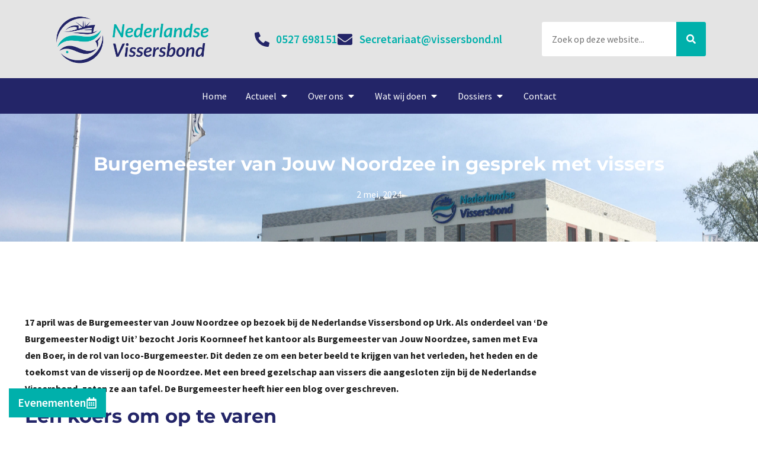

--- FILE ---
content_type: text/html; charset=UTF-8
request_url: https://vissersbond.nl/burgemeester-van-jouw-noordzee-in-gesprek-met-vissers/
body_size: 25769
content:
<!doctype html>
<html lang="nl-NL" prefix="og: https://ogp.me/ns#">
<head>
	<meta charset="UTF-8">
	<meta name="viewport" content="width=device-width, initial-scale=1">
	<link rel="profile" href="https://gmpg.org/xfn/11">
	<script id="cookieyes" type="text/javascript" src="https://cdn-cookieyes.com/client_data/c74b6a7afa21e078a25feb77/script.js"></script>
<!-- Search Engine Optimization door Rank Math - https://rankmath.com/ -->
<title>Burgemeester van Jouw Noordzee in gesprek met vissers - Vissersbond</title>
<meta name="description" content="17 april was de Burgemeester van Jouw Noordzee op bezoek bij de Nederlandse Vissersbond op Urk. Als onderdeel van ‘De Burgemeester Nodigt Uit’ bezocht Joris"/>
<meta name="robots" content="follow, index, max-snippet:-1, max-video-preview:-1, max-image-preview:large"/>
<link rel="canonical" href="https://vissersbond.nl/burgemeester-van-jouw-noordzee-in-gesprek-met-vissers/" />
<meta property="og:locale" content="nl_NL" />
<meta property="og:type" content="article" />
<meta property="og:title" content="Burgemeester van Jouw Noordzee in gesprek met vissers - Vissersbond" />
<meta property="og:description" content="17 april was de Burgemeester van Jouw Noordzee op bezoek bij de Nederlandse Vissersbond op Urk. Als onderdeel van ‘De Burgemeester Nodigt Uit’ bezocht Joris" />
<meta property="og:url" content="https://vissersbond.nl/burgemeester-van-jouw-noordzee-in-gesprek-met-vissers/" />
<meta property="og:site_name" content="Nederlandse vissersbond" />
<meta property="article:section" content="Nieuws" />
<meta property="og:updated_time" content="2024-08-21T13:37:23+02:00" />
<meta property="og:image" content="https://vissersbond.nl/wp-content/uploads/2020/04/IMG_0520-scaled-1-1024x654.jpg" />
<meta property="og:image:secure_url" content="https://vissersbond.nl/wp-content/uploads/2020/04/IMG_0520-scaled-1-1024x654.jpg" />
<meta property="og:image:width" content="800" />
<meta property="og:image:height" content="511" />
<meta property="og:image:alt" content="Pand Nederlandse Vissersbond" />
<meta property="og:image:type" content="image/jpeg" />
<meta property="article:published_time" content="2024-05-02T12:03:41+02:00" />
<meta property="article:modified_time" content="2024-08-21T13:37:23+02:00" />
<meta name="twitter:card" content="summary_large_image" />
<meta name="twitter:title" content="Burgemeester van Jouw Noordzee in gesprek met vissers - Vissersbond" />
<meta name="twitter:description" content="17 april was de Burgemeester van Jouw Noordzee op bezoek bij de Nederlandse Vissersbond op Urk. Als onderdeel van ‘De Burgemeester Nodigt Uit’ bezocht Joris" />
<meta name="twitter:image" content="https://vissersbond.nl/wp-content/uploads/2020/04/IMG_0520-scaled-1-1024x654.jpg" />
<script type="application/ld+json" class="rank-math-schema">{"@context":"https://schema.org","@graph":[{"@type":["GovernmentOrganization","Organization"],"@id":"https://vissersbond.nl/#organization","name":"Nederlandse vissersbond","url":"https://vissersbond.nl","logo":{"@type":"ImageObject","@id":"https://vissersbond.nl/#logo","url":"https://vissersbond.nl/wp-content/uploads/2024/05/Logo-NVB-kleur-500x168-1.png","contentUrl":"https://vissersbond.nl/wp-content/uploads/2024/05/Logo-NVB-kleur-500x168-1.png","caption":"Nederlandse vissersbond","inLanguage":"nl-NL","width":"500","height":"168"}},{"@type":"WebSite","@id":"https://vissersbond.nl/#website","url":"https://vissersbond.nl","name":"Nederlandse vissersbond","alternateName":"Vissersbond","publisher":{"@id":"https://vissersbond.nl/#organization"},"inLanguage":"nl-NL"},{"@type":"ImageObject","@id":"https://vissersbond.nl/wp-content/uploads/2020/04/IMG_0520-scaled-1.jpg","url":"https://vissersbond.nl/wp-content/uploads/2020/04/IMG_0520-scaled-1.jpg","width":"2560","height":"1635","caption":"Pand Nederlandse Vissersbond","inLanguage":"nl-NL"},{"@type":"WebPage","@id":"https://vissersbond.nl/burgemeester-van-jouw-noordzee-in-gesprek-met-vissers/#webpage","url":"https://vissersbond.nl/burgemeester-van-jouw-noordzee-in-gesprek-met-vissers/","name":"Burgemeester van Jouw Noordzee in gesprek met vissers - Vissersbond","datePublished":"2024-05-02T12:03:41+02:00","dateModified":"2024-08-21T13:37:23+02:00","isPartOf":{"@id":"https://vissersbond.nl/#website"},"primaryImageOfPage":{"@id":"https://vissersbond.nl/wp-content/uploads/2020/04/IMG_0520-scaled-1.jpg"},"inLanguage":"nl-NL"},{"@type":"Person","@id":"https://vissersbond.nl/author/vissersbond/","name":"Nederlandse Vissersbond","url":"https://vissersbond.nl/author/vissersbond/","image":{"@type":"ImageObject","@id":"https://secure.gravatar.com/avatar/bb6938e66fd2ceaae159b65549f1712ecf17c61319bd0c920c63db2eaa624515?s=96&amp;d=mm&amp;r=g","url":"https://secure.gravatar.com/avatar/bb6938e66fd2ceaae159b65549f1712ecf17c61319bd0c920c63db2eaa624515?s=96&amp;d=mm&amp;r=g","caption":"Nederlandse Vissersbond","inLanguage":"nl-NL"},"worksFor":{"@id":"https://vissersbond.nl/#organization"}},{"@type":"BlogPosting","headline":"Burgemeester van Jouw Noordzee in gesprek met vissers - Vissersbond","datePublished":"2024-05-02T12:03:41+02:00","dateModified":"2024-08-21T13:37:23+02:00","articleSection":"Nieuws","author":{"@id":"https://vissersbond.nl/author/vissersbond/","name":"Nederlandse Vissersbond"},"publisher":{"@id":"https://vissersbond.nl/#organization"},"description":"17 april was de Burgemeester van Jouw Noordzee op bezoek bij de Nederlandse Vissersbond op Urk. Als onderdeel van \u2018De Burgemeester Nodigt Uit\u2019 bezocht Joris","name":"Burgemeester van Jouw Noordzee in gesprek met vissers - Vissersbond","@id":"https://vissersbond.nl/burgemeester-van-jouw-noordzee-in-gesprek-met-vissers/#richSnippet","isPartOf":{"@id":"https://vissersbond.nl/burgemeester-van-jouw-noordzee-in-gesprek-met-vissers/#webpage"},"image":{"@id":"https://vissersbond.nl/wp-content/uploads/2020/04/IMG_0520-scaled-1.jpg"},"inLanguage":"nl-NL","mainEntityOfPage":{"@id":"https://vissersbond.nl/burgemeester-van-jouw-noordzee-in-gesprek-met-vissers/#webpage"}}]}</script>
<!-- /Rank Math WordPress SEO plugin -->

<link rel="alternate" type="application/rss+xml" title="Vissersbond &raquo; feed" href="https://vissersbond.nl/feed/" />
<link rel="alternate" type="application/rss+xml" title="Vissersbond &raquo; reacties feed" href="https://vissersbond.nl/comments/feed/" />
<link rel="alternate" type="text/calendar" title="Vissersbond &raquo; iCal Feed" href="https://vissersbond.nl/evenementen/?ical=1" />
<link rel="alternate" title="oEmbed (JSON)" type="application/json+oembed" href="https://vissersbond.nl/wp-json/oembed/1.0/embed?url=https%3A%2F%2Fvissersbond.nl%2Fburgemeester-van-jouw-noordzee-in-gesprek-met-vissers%2F" />
<link rel="alternate" title="oEmbed (XML)" type="text/xml+oembed" href="https://vissersbond.nl/wp-json/oembed/1.0/embed?url=https%3A%2F%2Fvissersbond.nl%2Fburgemeester-van-jouw-noordzee-in-gesprek-met-vissers%2F&#038;format=xml" />
<style id='wp-img-auto-sizes-contain-inline-css'>
img:is([sizes=auto i],[sizes^="auto," i]){contain-intrinsic-size:3000px 1500px}
/*# sourceURL=wp-img-auto-sizes-contain-inline-css */
</style>
<link rel='stylesheet' id='sbi_styles-css' href='https://vissersbond.nl/wp-content/plugins/instagram-feed-pro/css/sbi-styles.min.css?ver=6.9.0' media='all' />
<link rel='stylesheet' id='fluentform-elementor-widget-css' href='https://vissersbond.nl/wp-content/plugins/fluentform/assets/css/fluent-forms-elementor-widget.css?ver=6.1.13' media='all' />
<style id='wp-emoji-styles-inline-css'>

	img.wp-smiley, img.emoji {
		display: inline !important;
		border: none !important;
		box-shadow: none !important;
		height: 1em !important;
		width: 1em !important;
		margin: 0 0.07em !important;
		vertical-align: -0.1em !important;
		background: none !important;
		padding: 0 !important;
	}
/*# sourceURL=wp-emoji-styles-inline-css */
</style>
<style id='global-styles-inline-css'>
:root{--wp--preset--aspect-ratio--square: 1;--wp--preset--aspect-ratio--4-3: 4/3;--wp--preset--aspect-ratio--3-4: 3/4;--wp--preset--aspect-ratio--3-2: 3/2;--wp--preset--aspect-ratio--2-3: 2/3;--wp--preset--aspect-ratio--16-9: 16/9;--wp--preset--aspect-ratio--9-16: 9/16;--wp--preset--color--black: #000000;--wp--preset--color--cyan-bluish-gray: #abb8c3;--wp--preset--color--white: #ffffff;--wp--preset--color--pale-pink: #f78da7;--wp--preset--color--vivid-red: #cf2e2e;--wp--preset--color--luminous-vivid-orange: #ff6900;--wp--preset--color--luminous-vivid-amber: #fcb900;--wp--preset--color--light-green-cyan: #7bdcb5;--wp--preset--color--vivid-green-cyan: #00d084;--wp--preset--color--pale-cyan-blue: #8ed1fc;--wp--preset--color--vivid-cyan-blue: #0693e3;--wp--preset--color--vivid-purple: #9b51e0;--wp--preset--gradient--vivid-cyan-blue-to-vivid-purple: linear-gradient(135deg,rgb(6,147,227) 0%,rgb(155,81,224) 100%);--wp--preset--gradient--light-green-cyan-to-vivid-green-cyan: linear-gradient(135deg,rgb(122,220,180) 0%,rgb(0,208,130) 100%);--wp--preset--gradient--luminous-vivid-amber-to-luminous-vivid-orange: linear-gradient(135deg,rgb(252,185,0) 0%,rgb(255,105,0) 100%);--wp--preset--gradient--luminous-vivid-orange-to-vivid-red: linear-gradient(135deg,rgb(255,105,0) 0%,rgb(207,46,46) 100%);--wp--preset--gradient--very-light-gray-to-cyan-bluish-gray: linear-gradient(135deg,rgb(238,238,238) 0%,rgb(169,184,195) 100%);--wp--preset--gradient--cool-to-warm-spectrum: linear-gradient(135deg,rgb(74,234,220) 0%,rgb(151,120,209) 20%,rgb(207,42,186) 40%,rgb(238,44,130) 60%,rgb(251,105,98) 80%,rgb(254,248,76) 100%);--wp--preset--gradient--blush-light-purple: linear-gradient(135deg,rgb(255,206,236) 0%,rgb(152,150,240) 100%);--wp--preset--gradient--blush-bordeaux: linear-gradient(135deg,rgb(254,205,165) 0%,rgb(254,45,45) 50%,rgb(107,0,62) 100%);--wp--preset--gradient--luminous-dusk: linear-gradient(135deg,rgb(255,203,112) 0%,rgb(199,81,192) 50%,rgb(65,88,208) 100%);--wp--preset--gradient--pale-ocean: linear-gradient(135deg,rgb(255,245,203) 0%,rgb(182,227,212) 50%,rgb(51,167,181) 100%);--wp--preset--gradient--electric-grass: linear-gradient(135deg,rgb(202,248,128) 0%,rgb(113,206,126) 100%);--wp--preset--gradient--midnight: linear-gradient(135deg,rgb(2,3,129) 0%,rgb(40,116,252) 100%);--wp--preset--font-size--small: 13px;--wp--preset--font-size--medium: 20px;--wp--preset--font-size--large: 36px;--wp--preset--font-size--x-large: 42px;--wp--preset--spacing--20: 0.44rem;--wp--preset--spacing--30: 0.67rem;--wp--preset--spacing--40: 1rem;--wp--preset--spacing--50: 1.5rem;--wp--preset--spacing--60: 2.25rem;--wp--preset--spacing--70: 3.38rem;--wp--preset--spacing--80: 5.06rem;--wp--preset--shadow--natural: 6px 6px 9px rgba(0, 0, 0, 0.2);--wp--preset--shadow--deep: 12px 12px 50px rgba(0, 0, 0, 0.4);--wp--preset--shadow--sharp: 6px 6px 0px rgba(0, 0, 0, 0.2);--wp--preset--shadow--outlined: 6px 6px 0px -3px rgb(255, 255, 255), 6px 6px rgb(0, 0, 0);--wp--preset--shadow--crisp: 6px 6px 0px rgb(0, 0, 0);}:root { --wp--style--global--content-size: 800px;--wp--style--global--wide-size: 1200px; }:where(body) { margin: 0; }.wp-site-blocks > .alignleft { float: left; margin-right: 2em; }.wp-site-blocks > .alignright { float: right; margin-left: 2em; }.wp-site-blocks > .aligncenter { justify-content: center; margin-left: auto; margin-right: auto; }:where(.wp-site-blocks) > * { margin-block-start: 24px; margin-block-end: 0; }:where(.wp-site-blocks) > :first-child { margin-block-start: 0; }:where(.wp-site-blocks) > :last-child { margin-block-end: 0; }:root { --wp--style--block-gap: 24px; }:root :where(.is-layout-flow) > :first-child{margin-block-start: 0;}:root :where(.is-layout-flow) > :last-child{margin-block-end: 0;}:root :where(.is-layout-flow) > *{margin-block-start: 24px;margin-block-end: 0;}:root :where(.is-layout-constrained) > :first-child{margin-block-start: 0;}:root :where(.is-layout-constrained) > :last-child{margin-block-end: 0;}:root :where(.is-layout-constrained) > *{margin-block-start: 24px;margin-block-end: 0;}:root :where(.is-layout-flex){gap: 24px;}:root :where(.is-layout-grid){gap: 24px;}.is-layout-flow > .alignleft{float: left;margin-inline-start: 0;margin-inline-end: 2em;}.is-layout-flow > .alignright{float: right;margin-inline-start: 2em;margin-inline-end: 0;}.is-layout-flow > .aligncenter{margin-left: auto !important;margin-right: auto !important;}.is-layout-constrained > .alignleft{float: left;margin-inline-start: 0;margin-inline-end: 2em;}.is-layout-constrained > .alignright{float: right;margin-inline-start: 2em;margin-inline-end: 0;}.is-layout-constrained > .aligncenter{margin-left: auto !important;margin-right: auto !important;}.is-layout-constrained > :where(:not(.alignleft):not(.alignright):not(.alignfull)){max-width: var(--wp--style--global--content-size);margin-left: auto !important;margin-right: auto !important;}.is-layout-constrained > .alignwide{max-width: var(--wp--style--global--wide-size);}body .is-layout-flex{display: flex;}.is-layout-flex{flex-wrap: wrap;align-items: center;}.is-layout-flex > :is(*, div){margin: 0;}body .is-layout-grid{display: grid;}.is-layout-grid > :is(*, div){margin: 0;}body{padding-top: 0px;padding-right: 0px;padding-bottom: 0px;padding-left: 0px;}a:where(:not(.wp-element-button)){text-decoration: underline;}:root :where(.wp-element-button, .wp-block-button__link){background-color: #32373c;border-width: 0;color: #fff;font-family: inherit;font-size: inherit;font-style: inherit;font-weight: inherit;letter-spacing: inherit;line-height: inherit;padding-top: calc(0.667em + 2px);padding-right: calc(1.333em + 2px);padding-bottom: calc(0.667em + 2px);padding-left: calc(1.333em + 2px);text-decoration: none;text-transform: inherit;}.has-black-color{color: var(--wp--preset--color--black) !important;}.has-cyan-bluish-gray-color{color: var(--wp--preset--color--cyan-bluish-gray) !important;}.has-white-color{color: var(--wp--preset--color--white) !important;}.has-pale-pink-color{color: var(--wp--preset--color--pale-pink) !important;}.has-vivid-red-color{color: var(--wp--preset--color--vivid-red) !important;}.has-luminous-vivid-orange-color{color: var(--wp--preset--color--luminous-vivid-orange) !important;}.has-luminous-vivid-amber-color{color: var(--wp--preset--color--luminous-vivid-amber) !important;}.has-light-green-cyan-color{color: var(--wp--preset--color--light-green-cyan) !important;}.has-vivid-green-cyan-color{color: var(--wp--preset--color--vivid-green-cyan) !important;}.has-pale-cyan-blue-color{color: var(--wp--preset--color--pale-cyan-blue) !important;}.has-vivid-cyan-blue-color{color: var(--wp--preset--color--vivid-cyan-blue) !important;}.has-vivid-purple-color{color: var(--wp--preset--color--vivid-purple) !important;}.has-black-background-color{background-color: var(--wp--preset--color--black) !important;}.has-cyan-bluish-gray-background-color{background-color: var(--wp--preset--color--cyan-bluish-gray) !important;}.has-white-background-color{background-color: var(--wp--preset--color--white) !important;}.has-pale-pink-background-color{background-color: var(--wp--preset--color--pale-pink) !important;}.has-vivid-red-background-color{background-color: var(--wp--preset--color--vivid-red) !important;}.has-luminous-vivid-orange-background-color{background-color: var(--wp--preset--color--luminous-vivid-orange) !important;}.has-luminous-vivid-amber-background-color{background-color: var(--wp--preset--color--luminous-vivid-amber) !important;}.has-light-green-cyan-background-color{background-color: var(--wp--preset--color--light-green-cyan) !important;}.has-vivid-green-cyan-background-color{background-color: var(--wp--preset--color--vivid-green-cyan) !important;}.has-pale-cyan-blue-background-color{background-color: var(--wp--preset--color--pale-cyan-blue) !important;}.has-vivid-cyan-blue-background-color{background-color: var(--wp--preset--color--vivid-cyan-blue) !important;}.has-vivid-purple-background-color{background-color: var(--wp--preset--color--vivid-purple) !important;}.has-black-border-color{border-color: var(--wp--preset--color--black) !important;}.has-cyan-bluish-gray-border-color{border-color: var(--wp--preset--color--cyan-bluish-gray) !important;}.has-white-border-color{border-color: var(--wp--preset--color--white) !important;}.has-pale-pink-border-color{border-color: var(--wp--preset--color--pale-pink) !important;}.has-vivid-red-border-color{border-color: var(--wp--preset--color--vivid-red) !important;}.has-luminous-vivid-orange-border-color{border-color: var(--wp--preset--color--luminous-vivid-orange) !important;}.has-luminous-vivid-amber-border-color{border-color: var(--wp--preset--color--luminous-vivid-amber) !important;}.has-light-green-cyan-border-color{border-color: var(--wp--preset--color--light-green-cyan) !important;}.has-vivid-green-cyan-border-color{border-color: var(--wp--preset--color--vivid-green-cyan) !important;}.has-pale-cyan-blue-border-color{border-color: var(--wp--preset--color--pale-cyan-blue) !important;}.has-vivid-cyan-blue-border-color{border-color: var(--wp--preset--color--vivid-cyan-blue) !important;}.has-vivid-purple-border-color{border-color: var(--wp--preset--color--vivid-purple) !important;}.has-vivid-cyan-blue-to-vivid-purple-gradient-background{background: var(--wp--preset--gradient--vivid-cyan-blue-to-vivid-purple) !important;}.has-light-green-cyan-to-vivid-green-cyan-gradient-background{background: var(--wp--preset--gradient--light-green-cyan-to-vivid-green-cyan) !important;}.has-luminous-vivid-amber-to-luminous-vivid-orange-gradient-background{background: var(--wp--preset--gradient--luminous-vivid-amber-to-luminous-vivid-orange) !important;}.has-luminous-vivid-orange-to-vivid-red-gradient-background{background: var(--wp--preset--gradient--luminous-vivid-orange-to-vivid-red) !important;}.has-very-light-gray-to-cyan-bluish-gray-gradient-background{background: var(--wp--preset--gradient--very-light-gray-to-cyan-bluish-gray) !important;}.has-cool-to-warm-spectrum-gradient-background{background: var(--wp--preset--gradient--cool-to-warm-spectrum) !important;}.has-blush-light-purple-gradient-background{background: var(--wp--preset--gradient--blush-light-purple) !important;}.has-blush-bordeaux-gradient-background{background: var(--wp--preset--gradient--blush-bordeaux) !important;}.has-luminous-dusk-gradient-background{background: var(--wp--preset--gradient--luminous-dusk) !important;}.has-pale-ocean-gradient-background{background: var(--wp--preset--gradient--pale-ocean) !important;}.has-electric-grass-gradient-background{background: var(--wp--preset--gradient--electric-grass) !important;}.has-midnight-gradient-background{background: var(--wp--preset--gradient--midnight) !important;}.has-small-font-size{font-size: var(--wp--preset--font-size--small) !important;}.has-medium-font-size{font-size: var(--wp--preset--font-size--medium) !important;}.has-large-font-size{font-size: var(--wp--preset--font-size--large) !important;}.has-x-large-font-size{font-size: var(--wp--preset--font-size--x-large) !important;}
:root :where(.wp-block-pullquote){font-size: 1.5em;line-height: 1.6;}
/*# sourceURL=global-styles-inline-css */
</style>
<link rel='stylesheet' id='open_wp_css-css' href='https://vissersbond.nl/wp-content/plugins/opening-hours/wp/css/css.css?ver=6.9' media='all' />
<link rel='stylesheet' id='tribe-events-v2-single-skeleton-css' href='https://vissersbond.nl/wp-content/plugins/the-events-calendar/build/css/tribe-events-single-skeleton.css?ver=6.15.14' media='all' />
<link rel='stylesheet' id='tribe-events-v2-single-skeleton-full-css' href='https://vissersbond.nl/wp-content/plugins/the-events-calendar/build/css/tribe-events-single-full.css?ver=6.15.14' media='all' />
<link rel='stylesheet' id='tec-events-elementor-widgets-base-styles-css' href='https://vissersbond.nl/wp-content/plugins/the-events-calendar/build/css/integrations/plugins/elementor/widgets/widget-base.css?ver=6.15.14' media='all' />
<link rel='stylesheet' id='hello-elementor-css' href='https://vissersbond.nl/wp-content/themes/hello-elementor/assets/css/reset.css?ver=3.4.5' media='all' />
<link rel='stylesheet' id='hello-elementor-theme-style-css' href='https://vissersbond.nl/wp-content/themes/hello-elementor/assets/css/theme.css?ver=3.4.5' media='all' />
<link rel='stylesheet' id='hello-elementor-header-footer-css' href='https://vissersbond.nl/wp-content/themes/hello-elementor/assets/css/header-footer.css?ver=3.4.5' media='all' />
<link rel='stylesheet' id='elementor-frontend-css' href='https://vissersbond.nl/wp-content/plugins/elementor/assets/css/frontend.min.css?ver=3.34.1' media='all' />
<style id='elementor-frontend-inline-css'>
.elementor-23 .elementor-element.elementor-element-41d85cf4:not(.elementor-motion-effects-element-type-background), .elementor-23 .elementor-element.elementor-element-41d85cf4 > .elementor-motion-effects-container > .elementor-motion-effects-layer{background-image:url("https://vissersbond.nl/wp-content/uploads/2020/04/IMG_0520-scaled-1.jpg");}
/*# sourceURL=elementor-frontend-inline-css */
</style>
<link rel='stylesheet' id='elementor-post-9-css' href='https://vissersbond.nl/wp-content/uploads/elementor/css/post-9.css?ver=1768938061' media='all' />
<link rel='stylesheet' id='widget-image-css' href='https://vissersbond.nl/wp-content/plugins/elementor/assets/css/widget-image.min.css?ver=3.34.1' media='all' />
<link rel='stylesheet' id='widget-icon-list-css' href='https://vissersbond.nl/wp-content/plugins/elementor/assets/css/widget-icon-list.min.css?ver=3.34.1' media='all' />
<link rel='stylesheet' id='widget-search-form-css' href='https://vissersbond.nl/wp-content/plugins/elementor-pro/assets/css/widget-search-form.min.css?ver=3.34.0' media='all' />
<link rel='stylesheet' id='e-animation-sink-css' href='https://vissersbond.nl/wp-content/plugins/elementor/assets/lib/animations/styles/e-animation-sink.min.css?ver=3.34.1' media='all' />
<link rel='stylesheet' id='widget-mega-menu-css' href='https://vissersbond.nl/wp-content/plugins/elementor-pro/assets/css/widget-mega-menu.min.css?ver=3.34.0' media='all' />
<link rel='stylesheet' id='e-sticky-css' href='https://vissersbond.nl/wp-content/plugins/elementor-pro/assets/css/modules/sticky.min.css?ver=3.34.0' media='all' />
<link rel='stylesheet' id='widget-heading-css' href='https://vissersbond.nl/wp-content/plugins/elementor/assets/css/widget-heading.min.css?ver=3.34.1' media='all' />
<link rel='stylesheet' id='widget-divider-css' href='https://vissersbond.nl/wp-content/plugins/elementor/assets/css/widget-divider.min.css?ver=3.34.1' media='all' />
<link rel='stylesheet' id='e-animation-shrink-css' href='https://vissersbond.nl/wp-content/plugins/elementor/assets/lib/animations/styles/e-animation-shrink.min.css?ver=3.34.1' media='all' />
<link rel='stylesheet' id='widget-social-icons-css' href='https://vissersbond.nl/wp-content/plugins/elementor/assets/css/widget-social-icons.min.css?ver=3.34.1' media='all' />
<link rel='stylesheet' id='e-apple-webkit-css' href='https://vissersbond.nl/wp-content/plugins/elementor/assets/css/conditionals/apple-webkit.min.css?ver=3.34.1' media='all' />
<link rel='stylesheet' id='widget-spacer-css' href='https://vissersbond.nl/wp-content/plugins/elementor/assets/css/widget-spacer.min.css?ver=3.34.1' media='all' />
<link rel='stylesheet' id='widget-nav-menu-css' href='https://vissersbond.nl/wp-content/plugins/elementor-pro/assets/css/widget-nav-menu.min.css?ver=3.34.0' media='all' />
<link rel='stylesheet' id='e-animation-fadeInRight-css' href='https://vissersbond.nl/wp-content/plugins/elementor/assets/lib/animations/styles/fadeInRight.min.css?ver=3.34.1' media='all' />
<link rel='stylesheet' id='e-popup-css' href='https://vissersbond.nl/wp-content/plugins/elementor-pro/assets/css/conditionals/popup.min.css?ver=3.34.0' media='all' />
<link rel='stylesheet' id='sbistyles-css' href='https://vissersbond.nl/wp-content/plugins/instagram-feed-pro/css/sbi-styles.min.css?ver=6.9.0' media='all' />
<link rel='stylesheet' id='widget-image-box-css' href='https://vissersbond.nl/wp-content/plugins/elementor/assets/css/widget-image-box.min.css?ver=3.34.1' media='all' />
<link rel='stylesheet' id='elementor-post-33297-css' href='https://vissersbond.nl/wp-content/uploads/elementor/css/post-33297.css?ver=1768975690' media='all' />
<link rel='stylesheet' id='elementor-post-33894-css' href='https://vissersbond.nl/wp-content/uploads/elementor/css/post-33894.css?ver=1768938062' media='all' />
<link rel='stylesheet' id='elementor-post-11-css' href='https://vissersbond.nl/wp-content/uploads/elementor/css/post-11.css?ver=1768938062' media='all' />
<link rel='stylesheet' id='elementor-post-23-css' href='https://vissersbond.nl/wp-content/uploads/elementor/css/post-23.css?ver=1768938091' media='all' />
<link rel='stylesheet' id='elementor-post-45127-css' href='https://vissersbond.nl/wp-content/uploads/elementor/css/post-45127.css?ver=1768938062' media='all' />
<link rel='stylesheet' id='tablepress-default-css' href='https://vissersbond.nl/wp-content/tablepress-combined.min.css?ver=46' media='all' />
<link rel='stylesheet' id='eael-general-css' href='https://vissersbond.nl/wp-content/plugins/essential-addons-for-elementor-lite/assets/front-end/css/view/general.min.css?ver=6.5.8' media='all' />
<link rel='stylesheet' id='elementor-gf-local-montserrat-css' href='https://vissersbond.nl/wp-content/uploads/elementor/google-fonts/css/montserrat.css?ver=1742549426' media='all' />
<link rel='stylesheet' id='elementor-gf-local-sourcesanspro-css' href='https://vissersbond.nl/wp-content/uploads/elementor/google-fonts/css/sourcesanspro.css?ver=1742549432' media='all' />
<!--n2css--><!--n2js--><script src="https://vissersbond.nl/wp-includes/js/jquery/jquery.min.js?ver=3.7.1" id="jquery-core-js"></script>
<script src="https://vissersbond.nl/wp-includes/js/jquery/jquery-migrate.min.js?ver=3.4.1" id="jquery-migrate-js"></script>
<script id="open_wp_js-js-extra">
var we_are_open_wp_ajax = {"url":"https://vissersbond.nl/wp-admin/admin-ajax.php","action":"we_are_open_wp_ajax"};
//# sourceURL=open_wp_js-js-extra
</script>
<script src="https://vissersbond.nl/wp-content/plugins/opening-hours/wp/js/js.js?ver=6.9" id="open_wp_js-js"></script>
<link rel="https://api.w.org/" href="https://vissersbond.nl/wp-json/" /><link rel="alternate" title="JSON" type="application/json" href="https://vissersbond.nl/wp-json/wp/v2/posts/33297" /><link rel="EditURI" type="application/rsd+xml" title="RSD" href="https://vissersbond.nl/xmlrpc.php?rsd" />
<meta name="generator" content="WordPress 6.9" />
<link rel='shortlink' href='https://vissersbond.nl/?p=33297' />
<!-- Google tag (gtag.js) -->
<script async src="https://www.googletagmanager.com/gtag/js?id=G-4JNJV8Y3VS"></script>
<script>
  window.dataLayer = window.dataLayer || [];
  function gtag(){dataLayer.push(arguments);}
  gtag('js', new Date());

  gtag('config', 'G-4JNJV8Y3VS');
</script><meta name="tec-api-version" content="v1"><meta name="tec-api-origin" content="https://vissersbond.nl"><link rel="alternate" href="https://vissersbond.nl/wp-json/tribe/events/v1/" /><meta name="generator" content="Elementor 3.34.1; features: e_font_icon_svg, additional_custom_breakpoints; settings: css_print_method-external, google_font-enabled, font_display-swap">
			<style>
				.e-con.e-parent:nth-of-type(n+4):not(.e-lazyloaded):not(.e-no-lazyload),
				.e-con.e-parent:nth-of-type(n+4):not(.e-lazyloaded):not(.e-no-lazyload) * {
					background-image: none !important;
				}
				@media screen and (max-height: 1024px) {
					.e-con.e-parent:nth-of-type(n+3):not(.e-lazyloaded):not(.e-no-lazyload),
					.e-con.e-parent:nth-of-type(n+3):not(.e-lazyloaded):not(.e-no-lazyload) * {
						background-image: none !important;
					}
				}
				@media screen and (max-height: 640px) {
					.e-con.e-parent:nth-of-type(n+2):not(.e-lazyloaded):not(.e-no-lazyload),
					.e-con.e-parent:nth-of-type(n+2):not(.e-lazyloaded):not(.e-no-lazyload) * {
						background-image: none !important;
					}
				}
			</style>
			<link rel="icon" href="https://vissersbond.nl/wp-content/uploads/2024/05/Favicon-NVB-wit-01-150x150.jpg" sizes="32x32" />
<link rel="icon" href="https://vissersbond.nl/wp-content/uploads/2024/05/Favicon-NVB-wit-01.jpg" sizes="192x192" />
<link rel="apple-touch-icon" href="https://vissersbond.nl/wp-content/uploads/2024/05/Favicon-NVB-wit-01.jpg" />
<meta name="msapplication-TileImage" content="https://vissersbond.nl/wp-content/uploads/2024/05/Favicon-NVB-wit-01.jpg" />
		<style id="wp-custom-css">
			.dataTables_length,
.dataTables_filter,
.dataTables_info,
.dataTables_paginate {
    display: none;
}

#sb_instagram {
	padding-bottom: 0;
}		</style>
		</head>
<body class="wp-singular post-template-default single single-post postid-33297 single-format-standard wp-custom-logo wp-embed-responsive wp-theme-hello-elementor tribe-no-js hello-elementor-default elementor-default elementor-template-full-width elementor-kit-9 elementor-page elementor-page-33297 elementor-page-23">


<a class="skip-link screen-reader-text" href="#content">Ga naar de inhoud</a>

		<header data-elementor-type="header" data-elementor-id="33894" class="elementor elementor-33894 elementor-location-header" data-elementor-post-type="elementor_library">
			<div data-particle_enable="false" data-particle-mobile-disabled="false" class="elementor-element elementor-element-743cb6a e-flex e-con-boxed e-con e-parent" data-id="743cb6a" data-element_type="container" data-settings="{&quot;background_background&quot;:&quot;classic&quot;}">
					<div class="e-con-inner">
		<div data-particle_enable="false" data-particle-mobile-disabled="false" class="elementor-element elementor-element-4385b32 e-flex e-con-boxed e-con e-child" data-id="4385b32" data-element_type="container">
					<div class="e-con-inner">
				<div class="elementor-element elementor-element-d5abf3b elementor-widget elementor-widget-theme-site-logo elementor-widget-image" data-id="d5abf3b" data-element_type="widget" data-widget_type="theme-site-logo.default">
				<div class="elementor-widget-container">
											<a href="https://vissersbond.nl">
			<img width="500" height="168" src="https://vissersbond.nl/wp-content/uploads/2024/05/Logo-NVB-kleur-500x168-1.png" class="attachment-full size-full wp-image-172" alt="" srcset="https://vissersbond.nl/wp-content/uploads/2024/05/Logo-NVB-kleur-500x168-1.png 500w, https://vissersbond.nl/wp-content/uploads/2024/05/Logo-NVB-kleur-500x168-1-300x101.png 300w" sizes="(max-width: 500px) 100vw, 500px" />				</a>
											</div>
				</div>
				<div class="elementor-element elementor-element-2c68290 elementor-icon-list--layout-inline elementor-list-item-link-full_width elementor-widget elementor-widget-icon-list" data-id="2c68290" data-element_type="widget" data-widget_type="icon-list.default">
				<div class="elementor-widget-container">
							<ul class="elementor-icon-list-items elementor-inline-items">
							<li class="elementor-icon-list-item elementor-inline-item">
											<a href="tel:0527698151">

												<span class="elementor-icon-list-icon">
							<svg aria-hidden="true" class="e-font-icon-svg e-fas-phone-alt" viewBox="0 0 512 512" xmlns="http://www.w3.org/2000/svg"><path d="M497.39 361.8l-112-48a24 24 0 0 0-28 6.9l-49.6 60.6A370.66 370.66 0 0 1 130.6 204.11l60.6-49.6a23.94 23.94 0 0 0 6.9-28l-48-112A24.16 24.16 0 0 0 122.6.61l-104 24A24 24 0 0 0 0 48c0 256.5 207.9 464 464 464a24 24 0 0 0 23.4-18.6l24-104a24.29 24.29 0 0 0-14.01-27.6z"></path></svg>						</span>
										<span class="elementor-icon-list-text">0527 698151</span>
											</a>
									</li>
								<li class="elementor-icon-list-item elementor-inline-item">
											<a href="mailto:secretariaat@vissersbond.nl">

												<span class="elementor-icon-list-icon">
							<svg aria-hidden="true" class="e-font-icon-svg e-fas-envelope" viewBox="0 0 512 512" xmlns="http://www.w3.org/2000/svg"><path d="M502.3 190.8c3.9-3.1 9.7-.2 9.7 4.7V400c0 26.5-21.5 48-48 48H48c-26.5 0-48-21.5-48-48V195.6c0-5 5.7-7.8 9.7-4.7 22.4 17.4 52.1 39.5 154.1 113.6 21.1 15.4 56.7 47.8 92.2 47.6 35.7.3 72-32.8 92.3-47.6 102-74.1 131.6-96.3 154-113.7zM256 320c23.2.4 56.6-29.2 73.4-41.4 132.7-96.3 142.8-104.7 173.4-128.7 5.8-4.5 9.2-11.5 9.2-18.9v-19c0-26.5-21.5-48-48-48H48C21.5 64 0 85.5 0 112v19c0 7.4 3.4 14.3 9.2 18.9 30.6 23.9 40.7 32.4 173.4 128.7 16.8 12.2 50.2 41.8 73.4 41.4z"></path></svg>						</span>
										<span class="elementor-icon-list-text">Secretariaat@vissersbond.nl</span>
											</a>
									</li>
						</ul>
						</div>
				</div>
				<div class="elementor-element elementor-element-6d2efd6 elementor-widget-mobile__width-initial elementor-search-form--skin-classic elementor-search-form--button-type-icon elementor-search-form--icon-search elementor-widget elementor-widget-search-form" data-id="6d2efd6" data-element_type="widget" data-settings="{&quot;skin&quot;:&quot;classic&quot;}" data-widget_type="search-form.default">
				<div class="elementor-widget-container">
							<search role="search">
			<form class="elementor-search-form" action="https://vissersbond.nl" method="get">
												<div class="elementor-search-form__container">
					<label class="elementor-screen-only" for="elementor-search-form-6d2efd6">Zoeken</label>

					
					<input id="elementor-search-form-6d2efd6" placeholder="Zoek op deze website..." class="elementor-search-form__input" type="search" name="s" value="">
					
											<button class="elementor-search-form__submit" type="submit" aria-label="Zoeken">
															<div class="e-font-icon-svg-container"><svg class="fa fa-search e-font-icon-svg e-fas-search" viewBox="0 0 512 512" xmlns="http://www.w3.org/2000/svg"><path d="M505 442.7L405.3 343c-4.5-4.5-10.6-7-17-7H372c27.6-35.3 44-79.7 44-128C416 93.1 322.9 0 208 0S0 93.1 0 208s93.1 208 208 208c48.3 0 92.7-16.4 128-44v16.3c0 6.4 2.5 12.5 7 17l99.7 99.7c9.4 9.4 24.6 9.4 33.9 0l28.3-28.3c9.4-9.4 9.4-24.6.1-34zM208 336c-70.7 0-128-57.2-128-128 0-70.7 57.2-128 128-128 70.7 0 128 57.2 128 128 0 70.7-57.2 128-128 128z"></path></svg></div>													</button>
					
									</div>
			</form>
		</search>
						</div>
				</div>
					</div>
				</div>
					</div>
				</div>
		<div data-particle_enable="false" data-particle-mobile-disabled="false" class="elementor-element elementor-element-ffba940 e-flex e-con-boxed e-con e-parent" data-id="ffba940" data-element_type="container" data-settings="{&quot;background_background&quot;:&quot;classic&quot;,&quot;sticky&quot;:&quot;top&quot;,&quot;sticky_on&quot;:[&quot;desktop&quot;,&quot;tablet&quot;,&quot;mobile&quot;],&quot;sticky_offset&quot;:0,&quot;sticky_effects_offset&quot;:0,&quot;sticky_anchor_link_offset&quot;:0}">
					<div class="e-con-inner">
				<div class="elementor-element elementor-element-86cea46 elementor-hidden-tablet elementor-hidden-mobile e-fit_to_content e-n-menu-layout-horizontal e-n-menu-tablet elementor-widget elementor-widget-n-menu" data-id="86cea46" data-element_type="widget" data-settings="{&quot;menu_items&quot;:[{&quot;_id&quot;:&quot;c0cf4d6&quot;,&quot;item_title&quot;:&quot;Home&quot;,&quot;item_dropdown_content&quot;:&quot;&quot;,&quot;__dynamic__&quot;:{&quot;item_link&quot;:&quot;[elementor-tag id=\&quot;cca8812\&quot; name=\&quot;internal-url\&quot; settings=\&quot;%7B%22type%22%3A%22post%22%2C%22post_id%22%3A%22109%22%7D\&quot;]&quot;},&quot;item_link&quot;:{&quot;url&quot;:&quot;https:\/\/vissersbond.nl\/&quot;,&quot;is_external&quot;:&quot;&quot;,&quot;nofollow&quot;:&quot;&quot;,&quot;custom_attributes&quot;:&quot;&quot;},&quot;item_icon&quot;:{&quot;value&quot;:&quot;&quot;,&quot;library&quot;:&quot;&quot;},&quot;item_icon_active&quot;:null,&quot;element_id&quot;:&quot;&quot;},{&quot;item_title&quot;:&quot;Actueel&quot;,&quot;_id&quot;:&quot;42652c2&quot;,&quot;item_dropdown_content&quot;:&quot;yes&quot;,&quot;__dynamic__&quot;:{&quot;item_link&quot;:&quot;[elementor-tag id=\&quot;625f4f0\&quot; name=\&quot;internal-url\&quot; settings=\&quot;%7B%22type%22%3A%22post%22%2C%22post_id%22%3A%2236911%22%7D\&quot;]&quot;},&quot;item_link&quot;:{&quot;url&quot;:&quot;https:\/\/vissersbond.nl\/actueel\/&quot;,&quot;is_external&quot;:&quot;&quot;,&quot;nofollow&quot;:&quot;&quot;,&quot;custom_attributes&quot;:&quot;&quot;},&quot;item_icon&quot;:{&quot;value&quot;:&quot;&quot;,&quot;library&quot;:&quot;&quot;},&quot;item_icon_active&quot;:null,&quot;element_id&quot;:&quot;&quot;},{&quot;item_title&quot;:&quot;Over ons&quot;,&quot;_id&quot;:&quot;d97e326&quot;,&quot;item_dropdown_content&quot;:&quot;yes&quot;,&quot;item_link&quot;:{&quot;url&quot;:&quot;&quot;,&quot;is_external&quot;:&quot;&quot;,&quot;nofollow&quot;:&quot;&quot;,&quot;custom_attributes&quot;:&quot;&quot;},&quot;item_icon&quot;:{&quot;value&quot;:&quot;&quot;,&quot;library&quot;:&quot;&quot;},&quot;item_icon_active&quot;:null,&quot;element_id&quot;:&quot;&quot;},{&quot;item_title&quot;:&quot;Wat wij doen&quot;,&quot;_id&quot;:&quot;303c3b5&quot;,&quot;item_dropdown_content&quot;:&quot;yes&quot;,&quot;item_link&quot;:{&quot;url&quot;:&quot;https:\/\/vissersbond.nl\/wat-wij-doen\/&quot;,&quot;is_external&quot;:&quot;&quot;,&quot;nofollow&quot;:&quot;&quot;,&quot;custom_attributes&quot;:&quot;&quot;},&quot;__dynamic__&quot;:{&quot;item_link&quot;:&quot;[elementor-tag id=\&quot;75ad455\&quot; name=\&quot;internal-url\&quot; settings=\&quot;%7B%22type%22%3A%22post%22%2C%22post_id%22%3A%2239859%22%7D\&quot;]&quot;},&quot;item_icon&quot;:{&quot;value&quot;:&quot;&quot;,&quot;library&quot;:&quot;&quot;},&quot;item_icon_active&quot;:null,&quot;element_id&quot;:&quot;&quot;},{&quot;_id&quot;:&quot;f2e6151&quot;,&quot;item_title&quot;:&quot;Dossiers&quot;,&quot;item_link&quot;:{&quot;url&quot;:&quot;https:\/\/vissersbond.nl\/dossiers\/&quot;,&quot;is_external&quot;:&quot;&quot;,&quot;nofollow&quot;:&quot;&quot;,&quot;custom_attributes&quot;:&quot;&quot;},&quot;item_dropdown_content&quot;:&quot;yes&quot;,&quot;item_icon&quot;:{&quot;value&quot;:&quot;&quot;,&quot;library&quot;:&quot;&quot;},&quot;item_icon_active&quot;:null,&quot;element_id&quot;:&quot;&quot;},{&quot;_id&quot;:&quot;e1f1de1&quot;,&quot;item_title&quot;:&quot;Contact&quot;,&quot;item_link&quot;:{&quot;url&quot;:&quot;https:\/\/vissersbond.nl\/contact\/&quot;,&quot;is_external&quot;:&quot;&quot;,&quot;nofollow&quot;:&quot;&quot;,&quot;custom_attributes&quot;:&quot;&quot;},&quot;item_dropdown_content&quot;:&quot;no&quot;,&quot;item_icon&quot;:{&quot;value&quot;:&quot;&quot;,&quot;library&quot;:&quot;&quot;},&quot;item_icon_active&quot;:null,&quot;element_id&quot;:&quot;&quot;}],&quot;item_position_horizontal&quot;:&quot;center&quot;,&quot;menu_toggle_icon_hover_animation&quot;:&quot;sink&quot;,&quot;content_width&quot;:&quot;fit_to_content&quot;,&quot;content_horizontal_position&quot;:&quot;center&quot;,&quot;item_layout&quot;:&quot;horizontal&quot;,&quot;open_on&quot;:&quot;hover&quot;,&quot;horizontal_scroll&quot;:&quot;disable&quot;,&quot;breakpoint_selector&quot;:&quot;tablet&quot;,&quot;menu_item_title_distance_from_content&quot;:{&quot;unit&quot;:&quot;px&quot;,&quot;size&quot;:0,&quot;sizes&quot;:[]},&quot;menu_item_title_distance_from_content_tablet&quot;:{&quot;unit&quot;:&quot;px&quot;,&quot;size&quot;:&quot;&quot;,&quot;sizes&quot;:[]},&quot;menu_item_title_distance_from_content_mobile&quot;:{&quot;unit&quot;:&quot;px&quot;,&quot;size&quot;:&quot;&quot;,&quot;sizes&quot;:[]}}" data-widget_type="mega-menu.default">
				<div class="elementor-widget-container">
							<nav class="e-n-menu" data-widget-number="141" aria-label="Menu">
					<button class="e-n-menu-toggle elementor-animation-sink" id="menu-toggle-141" aria-haspopup="true" aria-expanded="false" aria-controls="menubar-141" aria-label="Menu toggle">
			<span class="e-n-menu-toggle-icon e-open">
				<svg class="e-font-icon-svg e-eicon-menu-bar" viewBox="0 0 1000 1000" xmlns="http://www.w3.org/2000/svg"><path d="M104 333H896C929 333 958 304 958 271S929 208 896 208H104C71 208 42 237 42 271S71 333 104 333ZM104 583H896C929 583 958 554 958 521S929 458 896 458H104C71 458 42 487 42 521S71 583 104 583ZM104 833H896C929 833 958 804 958 771S929 708 896 708H104C71 708 42 737 42 771S71 833 104 833Z"></path></svg>			</span>
			<span class="e-n-menu-toggle-icon e-close">
				<svg class="e-font-icon-svg e-eicon-close" viewBox="0 0 1000 1000" xmlns="http://www.w3.org/2000/svg"><path d="M742 167L500 408 258 167C246 154 233 150 217 150 196 150 179 158 167 167 154 179 150 196 150 212 150 229 154 242 171 254L408 500 167 742C138 771 138 800 167 829 196 858 225 858 254 829L496 587 738 829C750 842 767 846 783 846 800 846 817 842 829 829 842 817 846 804 846 783 846 767 842 750 829 737L588 500 833 258C863 229 863 200 833 171 804 137 775 137 742 167Z"></path></svg>			</span>
		</button>
					<div class="e-n-menu-wrapper" id="menubar-141" aria-labelledby="menu-toggle-141">
				<ul class="e-n-menu-heading">
								<li class="e-n-menu-item">
				<div id="e-n-menu-title-1411" class="e-n-menu-title">
					<a class="e-n-menu-title-container e-focus e-link" href="https://vissersbond.nl/">												<span class="e-n-menu-title-text">
							Home						</span>
					</a>									</div>
							</li>
					<li class="e-n-menu-item">
				<div id="e-n-menu-title-1412" class="e-n-menu-title">
					<a class="e-n-menu-title-container e-focus e-link" href="https://vissersbond.nl/actueel/">												<span class="e-n-menu-title-text">
							Actueel						</span>
					</a>											<button id="e-n-menu-dropdown-icon-1412" class="e-n-menu-dropdown-icon e-focus" data-tab-index="2" aria-haspopup="true" aria-expanded="false" aria-controls="e-n-menu-content-1412" >
							<span class="e-n-menu-dropdown-icon-opened">
								<svg aria-hidden="true" class="e-font-icon-svg e-fas-caret-up" viewBox="0 0 320 512" xmlns="http://www.w3.org/2000/svg"><path d="M288.662 352H31.338c-17.818 0-26.741-21.543-14.142-34.142l128.662-128.662c7.81-7.81 20.474-7.81 28.284 0l128.662 128.662c12.6 12.599 3.676 34.142-14.142 34.142z"></path></svg>								<span class="elementor-screen-only">Sluit Actueel</span>
							</span>
							<span class="e-n-menu-dropdown-icon-closed">
								<svg aria-hidden="true" class="e-font-icon-svg e-fas-caret-down" viewBox="0 0 320 512" xmlns="http://www.w3.org/2000/svg"><path d="M31.3 192h257.3c17.8 0 26.7 21.5 14.1 34.1L174.1 354.8c-7.8 7.8-20.5 7.8-28.3 0L17.2 226.1C4.6 213.5 13.5 192 31.3 192z"></path></svg>								<span class="elementor-screen-only">Open Actueel</span>
							</span>
						</button>
									</div>
									<div class="e-n-menu-content">
						<div data-particle_enable="false" data-particle-mobile-disabled="false" id="e-n-menu-content-1412" data-tab-index="2" aria-labelledby="e-n-menu-dropdown-icon-1412" class="elementor-element elementor-element-0054aba e-flex e-con-boxed e-con e-child" data-id="0054aba" data-element_type="container" data-settings="{&quot;background_background&quot;:&quot;classic&quot;}">
					<div class="e-con-inner">
		<div data-particle_enable="false" data-particle-mobile-disabled="false" class="elementor-element elementor-element-be0567d e-flex e-con-boxed e-con e-child" data-id="be0567d" data-element_type="container" data-settings="{&quot;background_background&quot;:&quot;classic&quot;}">
					<div class="e-con-inner">
				<div class="elementor-element elementor-element-d691a2d elementor-align-start elementor-icon-list--layout-traditional elementor-list-item-link-full_width elementor-widget elementor-widget-icon-list" data-id="d691a2d" data-element_type="widget" data-widget_type="icon-list.default">
				<div class="elementor-widget-container">
							<ul class="elementor-icon-list-items">
							<li class="elementor-icon-list-item">
											<a href="https://vissersbond.nl/nieuws/">

												<span class="elementor-icon-list-icon">
							<svg aria-hidden="true" class="e-font-icon-svg e-fas-fish" viewBox="0 0 576 512" xmlns="http://www.w3.org/2000/svg"><path d="M327.1 96c-89.97 0-168.54 54.77-212.27 101.63L27.5 131.58c-12.13-9.18-30.24.6-27.14 14.66L24.54 256 .35 365.77c-3.1 14.06 15.01 23.83 27.14 14.66l87.33-66.05C158.55 361.23 237.13 416 327.1 416 464.56 416 576 288 576 256S464.56 96 327.1 96zm87.43 184c-13.25 0-24-10.75-24-24 0-13.26 10.75-24 24-24 13.26 0 24 10.74 24 24 0 13.25-10.75 24-24 24z"></path></svg>						</span>
										<span class="elementor-icon-list-text">Nieuws</span>
											</a>
									</li>
								<li class="elementor-icon-list-item">
											<a href="https://vissersbond.nl/weekjournaal/">

												<span class="elementor-icon-list-icon">
							<svg aria-hidden="true" class="e-font-icon-svg e-fas-fish" viewBox="0 0 576 512" xmlns="http://www.w3.org/2000/svg"><path d="M327.1 96c-89.97 0-168.54 54.77-212.27 101.63L27.5 131.58c-12.13-9.18-30.24.6-27.14 14.66L24.54 256 .35 365.77c-3.1 14.06 15.01 23.83 27.14 14.66l87.33-66.05C158.55 361.23 237.13 416 327.1 416 464.56 416 576 288 576 256S464.56 96 327.1 96zm87.43 184c-13.25 0-24-10.75-24-24 0-13.26 10.75-24 24-24 13.26 0 24 10.74 24 24 0 13.25-10.75 24-24 24z"></path></svg>						</span>
										<span class="elementor-icon-list-text">Weekjournaal</span>
											</a>
									</li>
								<li class="elementor-icon-list-item">
											<a href="https://vissersbond.nl/persberichten/">

												<span class="elementor-icon-list-icon">
							<svg aria-hidden="true" class="e-font-icon-svg e-fas-fish" viewBox="0 0 576 512" xmlns="http://www.w3.org/2000/svg"><path d="M327.1 96c-89.97 0-168.54 54.77-212.27 101.63L27.5 131.58c-12.13-9.18-30.24.6-27.14 14.66L24.54 256 .35 365.77c-3.1 14.06 15.01 23.83 27.14 14.66l87.33-66.05C158.55 361.23 237.13 416 327.1 416 464.56 416 576 288 576 256S464.56 96 327.1 96zm87.43 184c-13.25 0-24-10.75-24-24 0-13.26 10.75-24 24-24 13.26 0 24 10.74 24 24 0 13.25-10.75 24-24 24z"></path></svg>						</span>
										<span class="elementor-icon-list-text">Persberichten</span>
											</a>
									</li>
								<li class="elementor-icon-list-item">
											<a href="https://vissersbond.nl/po-maatregelen-in-beeld">

												<span class="elementor-icon-list-icon">
							<svg aria-hidden="true" class="e-font-icon-svg e-fas-fish" viewBox="0 0 576 512" xmlns="http://www.w3.org/2000/svg"><path d="M327.1 96c-89.97 0-168.54 54.77-212.27 101.63L27.5 131.58c-12.13-9.18-30.24.6-27.14 14.66L24.54 256 .35 365.77c-3.1 14.06 15.01 23.83 27.14 14.66l87.33-66.05C158.55 361.23 237.13 416 327.1 416 464.56 416 576 288 576 256S464.56 96 327.1 96zm87.43 184c-13.25 0-24-10.75-24-24 0-13.26 10.75-24 24-24 13.26 0 24 10.74 24 24 0 13.25-10.75 24-24 24z"></path></svg>						</span>
										<span class="elementor-icon-list-text">PO Maatregelen in Beeld</span>
											</a>
									</li>
								<li class="elementor-icon-list-item">
											<a href="https://vissersbond.nl/benuttingsoverzicht-visquota/">

												<span class="elementor-icon-list-icon">
							<svg aria-hidden="true" class="e-font-icon-svg e-fas-fish" viewBox="0 0 576 512" xmlns="http://www.w3.org/2000/svg"><path d="M327.1 96c-89.97 0-168.54 54.77-212.27 101.63L27.5 131.58c-12.13-9.18-30.24.6-27.14 14.66L24.54 256 .35 365.77c-3.1 14.06 15.01 23.83 27.14 14.66l87.33-66.05C158.55 361.23 237.13 416 327.1 416 464.56 416 576 288 576 256S464.56 96 327.1 96zm87.43 184c-13.25 0-24-10.75-24-24 0-13.26 10.75-24 24-24 13.26 0 24 10.74 24 24 0 13.25-10.75 24-24 24z"></path></svg>						</span>
										<span class="elementor-icon-list-text">Benuttingsoverzicht Visquota</span>
											</a>
									</li>
						</ul>
						</div>
				</div>
					</div>
				</div>
					</div>
				</div>
							</div>
							</li>
					<li class="e-n-menu-item">
				<div id="e-n-menu-title-1413" class="e-n-menu-title">
					<div class="e-n-menu-title-container">												<span class="e-n-menu-title-text">
							Over ons						</span>
					</div>											<button id="e-n-menu-dropdown-icon-1413" class="e-n-menu-dropdown-icon e-focus" data-tab-index="3" aria-haspopup="true" aria-expanded="false" aria-controls="e-n-menu-content-1413" >
							<span class="e-n-menu-dropdown-icon-opened">
								<svg aria-hidden="true" class="e-font-icon-svg e-fas-caret-up" viewBox="0 0 320 512" xmlns="http://www.w3.org/2000/svg"><path d="M288.662 352H31.338c-17.818 0-26.741-21.543-14.142-34.142l128.662-128.662c7.81-7.81 20.474-7.81 28.284 0l128.662 128.662c12.6 12.599 3.676 34.142-14.142 34.142z"></path></svg>								<span class="elementor-screen-only">Sluit Over ons</span>
							</span>
							<span class="e-n-menu-dropdown-icon-closed">
								<svg aria-hidden="true" class="e-font-icon-svg e-fas-caret-down" viewBox="0 0 320 512" xmlns="http://www.w3.org/2000/svg"><path d="M31.3 192h257.3c17.8 0 26.7 21.5 14.1 34.1L174.1 354.8c-7.8 7.8-20.5 7.8-28.3 0L17.2 226.1C4.6 213.5 13.5 192 31.3 192z"></path></svg>								<span class="elementor-screen-only">Open Over ons</span>
							</span>
						</button>
									</div>
									<div class="e-n-menu-content">
						<div data-particle_enable="false" data-particle-mobile-disabled="false" id="e-n-menu-content-1413" data-tab-index="3" aria-labelledby="e-n-menu-dropdown-icon-1413" class="elementor-element elementor-element-8d1c9bc e-flex e-con-boxed e-con e-child" data-id="8d1c9bc" data-element_type="container" data-settings="{&quot;background_background&quot;:&quot;classic&quot;}">
					<div class="e-con-inner">
		<div data-particle_enable="false" data-particle-mobile-disabled="false" class="elementor-element elementor-element-ffbea34 e-flex e-con-boxed e-con e-child" data-id="ffbea34" data-element_type="container" data-settings="{&quot;background_background&quot;:&quot;classic&quot;}">
					<div class="e-con-inner">
				<div class="elementor-element elementor-element-79ab633 elementor-align-start elementor-icon-list--layout-traditional elementor-list-item-link-full_width elementor-widget elementor-widget-icon-list" data-id="79ab633" data-element_type="widget" data-widget_type="icon-list.default">
				<div class="elementor-widget-container">
							<ul class="elementor-icon-list-items">
							<li class="elementor-icon-list-item">
											<a href="https://vissersbond.nl/missie-kernwaarden-en-doelstellingen/">

												<span class="elementor-icon-list-icon">
							<svg aria-hidden="true" class="e-font-icon-svg e-fas-fish" viewBox="0 0 576 512" xmlns="http://www.w3.org/2000/svg"><path d="M327.1 96c-89.97 0-168.54 54.77-212.27 101.63L27.5 131.58c-12.13-9.18-30.24.6-27.14 14.66L24.54 256 .35 365.77c-3.1 14.06 15.01 23.83 27.14 14.66l87.33-66.05C158.55 361.23 237.13 416 327.1 416 464.56 416 576 288 576 256S464.56 96 327.1 96zm87.43 184c-13.25 0-24-10.75-24-24 0-13.26 10.75-24 24-24 13.26 0 24 10.74 24 24 0 13.25-10.75 24-24 24z"></path></svg>						</span>
										<span class="elementor-icon-list-text">Onze missie</span>
											</a>
									</li>
								<li class="elementor-icon-list-item">
											<a href="https://vissersbond.nl/about/">

												<span class="elementor-icon-list-icon">
							<svg aria-hidden="true" class="e-font-icon-svg e-fas-fish" viewBox="0 0 576 512" xmlns="http://www.w3.org/2000/svg"><path d="M327.1 96c-89.97 0-168.54 54.77-212.27 101.63L27.5 131.58c-12.13-9.18-30.24.6-27.14 14.66L24.54 256 .35 365.77c-3.1 14.06 15.01 23.83 27.14 14.66l87.33-66.05C158.55 361.23 237.13 416 327.1 416 464.56 416 576 288 576 256S464.56 96 327.1 96zm87.43 184c-13.25 0-24-10.75-24-24 0-13.26 10.75-24 24-24 13.26 0 24 10.74 24 24 0 13.25-10.75 24-24 24z"></path></svg>						</span>
										<span class="elementor-icon-list-text">Ons team</span>
											</a>
									</li>
						</ul>
						</div>
				</div>
		<div data-particle_enable="false" data-particle-mobile-disabled="false" class="elementor-element elementor-element-4d2b41b e-con-full e-flex e-con e-child" data-id="4d2b41b" data-element_type="container">
				<div class="elementor-element elementor-element-1353955 elementor-align-start elementor-icon-list--layout-traditional elementor-list-item-link-full_width elementor-widget elementor-widget-icon-list" data-id="1353955" data-element_type="widget" data-widget_type="icon-list.default">
				<div class="elementor-widget-container">
							<ul class="elementor-icon-list-items">
							<li class="elementor-icon-list-item">
											<a href="https://vissersbond.nl/bestuur/">

												<span class="elementor-icon-list-icon">
							<svg aria-hidden="true" class="e-font-icon-svg e-fas-fish" viewBox="0 0 576 512" xmlns="http://www.w3.org/2000/svg"><path d="M327.1 96c-89.97 0-168.54 54.77-212.27 101.63L27.5 131.58c-12.13-9.18-30.24.6-27.14 14.66L24.54 256 .35 365.77c-3.1 14.06 15.01 23.83 27.14 14.66l87.33-66.05C158.55 361.23 237.13 416 327.1 416 464.56 416 576 288 576 256S464.56 96 327.1 96zm87.43 184c-13.25 0-24-10.75-24-24 0-13.26 10.75-24 24-24 13.26 0 24 10.74 24 24 0 13.25-10.75 24-24 24z"></path></svg>						</span>
										<span class="elementor-icon-list-text">Bestuur</span>
											</a>
									</li>
								<li class="elementor-icon-list-item">
											<a href="https://vissersbond.nl/secretariaat/">

												<span class="elementor-icon-list-icon">
							<svg aria-hidden="true" class="e-font-icon-svg e-fas-fish" viewBox="0 0 576 512" xmlns="http://www.w3.org/2000/svg"><path d="M327.1 96c-89.97 0-168.54 54.77-212.27 101.63L27.5 131.58c-12.13-9.18-30.24.6-27.14 14.66L24.54 256 .35 365.77c-3.1 14.06 15.01 23.83 27.14 14.66l87.33-66.05C158.55 361.23 237.13 416 327.1 416 464.56 416 576 288 576 256S464.56 96 327.1 96zm87.43 184c-13.25 0-24-10.75-24-24 0-13.26 10.75-24 24-24 13.26 0 24 10.74 24 24 0 13.25-10.75 24-24 24z"></path></svg>						</span>
										<span class="elementor-icon-list-text">Secretariaat</span>
											</a>
									</li>
								<li class="elementor-icon-list-item">
											<a href="https://vissersbond.nl/leden-en-ledenraad/">

												<span class="elementor-icon-list-icon">
							<svg aria-hidden="true" class="e-font-icon-svg e-fas-fish" viewBox="0 0 576 512" xmlns="http://www.w3.org/2000/svg"><path d="M327.1 96c-89.97 0-168.54 54.77-212.27 101.63L27.5 131.58c-12.13-9.18-30.24.6-27.14 14.66L24.54 256 .35 365.77c-3.1 14.06 15.01 23.83 27.14 14.66l87.33-66.05C158.55 361.23 237.13 416 327.1 416 464.56 416 576 288 576 256S464.56 96 327.1 96zm87.43 184c-13.25 0-24-10.75-24-24 0-13.26 10.75-24 24-24 13.26 0 24 10.74 24 24 0 13.25-10.75 24-24 24z"></path></svg>						</span>
										<span class="elementor-icon-list-text">Ledenraad </span>
											</a>
									</li>
								<li class="elementor-icon-list-item">
											<a href="https://vissersbond.nl/afdelingenensecties/">

												<span class="elementor-icon-list-icon">
							<svg aria-hidden="true" class="e-font-icon-svg e-fas-fish" viewBox="0 0 576 512" xmlns="http://www.w3.org/2000/svg"><path d="M327.1 96c-89.97 0-168.54 54.77-212.27 101.63L27.5 131.58c-12.13-9.18-30.24.6-27.14 14.66L24.54 256 .35 365.77c-3.1 14.06 15.01 23.83 27.14 14.66l87.33-66.05C158.55 361.23 237.13 416 327.1 416 464.56 416 576 288 576 256S464.56 96 327.1 96zm87.43 184c-13.25 0-24-10.75-24-24 0-13.26 10.75-24 24-24 13.26 0 24 10.74 24 24 0 13.25-10.75 24-24 24z"></path></svg>						</span>
										<span class="elementor-icon-list-text">Afdelingen en secties</span>
											</a>
									</li>
								<li class="elementor-icon-list-item">
											<a href="https://vissersbond.nl/producentenorganisaties/">

												<span class="elementor-icon-list-icon">
							<svg aria-hidden="true" class="e-font-icon-svg e-fas-fish" viewBox="0 0 576 512" xmlns="http://www.w3.org/2000/svg"><path d="M327.1 96c-89.97 0-168.54 54.77-212.27 101.63L27.5 131.58c-12.13-9.18-30.24.6-27.14 14.66L24.54 256 .35 365.77c-3.1 14.06 15.01 23.83 27.14 14.66l87.33-66.05C158.55 361.23 237.13 416 327.1 416 464.56 416 576 288 576 256S464.56 96 327.1 96zm87.43 184c-13.25 0-24-10.75-24-24 0-13.26 10.75-24 24-24 13.26 0 24 10.74 24 24 0 13.25-10.75 24-24 24z"></path></svg>						</span>
										<span class="elementor-icon-list-text">Producentenorganisaties</span>
											</a>
									</li>
						</ul>
						</div>
				</div>
				<div class="elementor-element elementor-element-76dc34a elementor-align-start elementor-icon-list--layout-traditional elementor-list-item-link-full_width elementor-widget elementor-widget-icon-list" data-id="76dc34a" data-element_type="widget" data-widget_type="icon-list.default">
				<div class="elementor-widget-container">
							<ul class="elementor-icon-list-items">
							<li class="elementor-icon-list-item">
											<a href="https://vissersbond.nl/vacatures/">

												<span class="elementor-icon-list-icon">
							<svg aria-hidden="true" class="e-font-icon-svg e-fas-fish" viewBox="0 0 576 512" xmlns="http://www.w3.org/2000/svg"><path d="M327.1 96c-89.97 0-168.54 54.77-212.27 101.63L27.5 131.58c-12.13-9.18-30.24.6-27.14 14.66L24.54 256 .35 365.77c-3.1 14.06 15.01 23.83 27.14 14.66l87.33-66.05C158.55 361.23 237.13 416 327.1 416 464.56 416 576 288 576 256S464.56 96 327.1 96zm87.43 184c-13.25 0-24-10.75-24-24 0-13.26 10.75-24 24-24 13.26 0 24 10.74 24 24 0 13.25-10.75 24-24 24z"></path></svg>						</span>
										<span class="elementor-icon-list-text">Werken bij</span>
											</a>
									</li>
						</ul>
						</div>
				</div>
				</div>
					</div>
				</div>
					</div>
				</div>
							</div>
							</li>
					<li class="e-n-menu-item">
				<div id="e-n-menu-title-1414" class="e-n-menu-title">
					<a class="e-n-menu-title-container e-focus e-link" href="https://vissersbond.nl/wat-wij-doen/">												<span class="e-n-menu-title-text">
							Wat wij doen						</span>
					</a>											<button id="e-n-menu-dropdown-icon-1414" class="e-n-menu-dropdown-icon e-focus" data-tab-index="4" aria-haspopup="true" aria-expanded="false" aria-controls="e-n-menu-content-1414" >
							<span class="e-n-menu-dropdown-icon-opened">
								<svg aria-hidden="true" class="e-font-icon-svg e-fas-caret-up" viewBox="0 0 320 512" xmlns="http://www.w3.org/2000/svg"><path d="M288.662 352H31.338c-17.818 0-26.741-21.543-14.142-34.142l128.662-128.662c7.81-7.81 20.474-7.81 28.284 0l128.662 128.662c12.6 12.599 3.676 34.142-14.142 34.142z"></path></svg>								<span class="elementor-screen-only">Sluit Wat wij doen</span>
							</span>
							<span class="e-n-menu-dropdown-icon-closed">
								<svg aria-hidden="true" class="e-font-icon-svg e-fas-caret-down" viewBox="0 0 320 512" xmlns="http://www.w3.org/2000/svg"><path d="M31.3 192h257.3c17.8 0 26.7 21.5 14.1 34.1L174.1 354.8c-7.8 7.8-20.5 7.8-28.3 0L17.2 226.1C4.6 213.5 13.5 192 31.3 192z"></path></svg>								<span class="elementor-screen-only">Open Wat wij doen</span>
							</span>
						</button>
									</div>
									<div class="e-n-menu-content">
						<div data-particle_enable="false" data-particle-mobile-disabled="false" id="e-n-menu-content-1414" data-tab-index="4" aria-labelledby="e-n-menu-dropdown-icon-1414" class="elementor-element elementor-element-483ee09 e-flex e-con-boxed e-con e-child" data-id="483ee09" data-element_type="container" data-settings="{&quot;background_background&quot;:&quot;classic&quot;}">
					<div class="e-con-inner">
		<div data-particle_enable="false" data-particle-mobile-disabled="false" class="elementor-element elementor-element-0db7fe8 e-flex e-con-boxed e-con e-child" data-id="0db7fe8" data-element_type="container">
					<div class="e-con-inner">
				<div class="elementor-element elementor-element-bb58c53 elementor-widget__width-initial elementor-list-item-link-full_width elementor-widget elementor-widget-icon-list" data-id="bb58c53" data-element_type="widget" data-widget_type="icon-list.default">
				<div class="elementor-widget-container">
							<ul class="elementor-icon-list-items">
							<li class="elementor-icon-list-item">
											<a href="https://vissersbond.nl/bedrijfsadvies/">

												<span class="elementor-icon-list-icon">
							<svg aria-hidden="true" class="e-font-icon-svg e-fas-fish" viewBox="0 0 576 512" xmlns="http://www.w3.org/2000/svg"><path d="M327.1 96c-89.97 0-168.54 54.77-212.27 101.63L27.5 131.58c-12.13-9.18-30.24.6-27.14 14.66L24.54 256 .35 365.77c-3.1 14.06 15.01 23.83 27.14 14.66l87.33-66.05C158.55 361.23 237.13 416 327.1 416 464.56 416 576 288 576 256S464.56 96 327.1 96zm87.43 184c-13.25 0-24-10.75-24-24 0-13.26 10.75-24 24-24 13.26 0 24 10.74 24 24 0 13.25-10.75 24-24 24z"></path></svg>						</span>
										<span class="elementor-icon-list-text">Bedrijfsadvies</span>
											</a>
									</li>
								<li class="elementor-icon-list-item">
											<a href="https://vissersbond.nl/belangenbehartiging/">

												<span class="elementor-icon-list-icon">
							<svg aria-hidden="true" class="e-font-icon-svg e-fas-fish" viewBox="0 0 576 512" xmlns="http://www.w3.org/2000/svg"><path d="M327.1 96c-89.97 0-168.54 54.77-212.27 101.63L27.5 131.58c-12.13-9.18-30.24.6-27.14 14.66L24.54 256 .35 365.77c-3.1 14.06 15.01 23.83 27.14 14.66l87.33-66.05C158.55 361.23 237.13 416 327.1 416 464.56 416 576 288 576 256S464.56 96 327.1 96zm87.43 184c-13.25 0-24-10.75-24-24 0-13.26 10.75-24 24-24 13.26 0 24 10.74 24 24 0 13.25-10.75 24-24 24z"></path></svg>						</span>
										<span class="elementor-icon-list-text">Belangenbehartiging</span>
											</a>
									</li>
								<li class="elementor-icon-list-item">
											<a href="https://vissersbond.nl/contigentbeheer/">

												<span class="elementor-icon-list-icon">
							<svg aria-hidden="true" class="e-font-icon-svg e-fas-fish" viewBox="0 0 576 512" xmlns="http://www.w3.org/2000/svg"><path d="M327.1 96c-89.97 0-168.54 54.77-212.27 101.63L27.5 131.58c-12.13-9.18-30.24.6-27.14 14.66L24.54 256 .35 365.77c-3.1 14.06 15.01 23.83 27.14 14.66l87.33-66.05C158.55 361.23 237.13 416 327.1 416 464.56 416 576 288 576 256S464.56 96 327.1 96zm87.43 184c-13.25 0-24-10.75-24-24 0-13.26 10.75-24 24-24 13.26 0 24 10.74 24 24 0 13.25-10.75 24-24 24z"></path></svg>						</span>
										<span class="elementor-icon-list-text">Contigentbeheer</span>
											</a>
									</li>
								<li class="elementor-icon-list-item">
											<a href="https://vissersbond.nl/projectmanagement/">

												<span class="elementor-icon-list-icon">
							<svg aria-hidden="true" class="e-font-icon-svg e-fas-fish" viewBox="0 0 576 512" xmlns="http://www.w3.org/2000/svg"><path d="M327.1 96c-89.97 0-168.54 54.77-212.27 101.63L27.5 131.58c-12.13-9.18-30.24.6-27.14 14.66L24.54 256 .35 365.77c-3.1 14.06 15.01 23.83 27.14 14.66l87.33-66.05C158.55 361.23 237.13 416 327.1 416 464.56 416 576 288 576 256S464.56 96 327.1 96zm87.43 184c-13.25 0-24-10.75-24-24 0-13.26 10.75-24 24-24 13.26 0 24 10.74 24 24 0 13.25-10.75 24-24 24z"></path></svg>						</span>
										<span class="elementor-icon-list-text">projectmanagement</span>
											</a>
									</li>
								<li class="elementor-icon-list-item">
											<a href="https://vissersbond.nl/subsidieadvies/">

												<span class="elementor-icon-list-icon">
							<svg aria-hidden="true" class="e-font-icon-svg e-fas-fish" viewBox="0 0 576 512" xmlns="http://www.w3.org/2000/svg"><path d="M327.1 96c-89.97 0-168.54 54.77-212.27 101.63L27.5 131.58c-12.13-9.18-30.24.6-27.14 14.66L24.54 256 .35 365.77c-3.1 14.06 15.01 23.83 27.14 14.66l87.33-66.05C158.55 361.23 237.13 416 327.1 416 464.56 416 576 288 576 256S464.56 96 327.1 96zm87.43 184c-13.25 0-24-10.75-24-24 0-13.26 10.75-24 24-24 13.26 0 24 10.74 24 24 0 13.25-10.75 24-24 24z"></path></svg>						</span>
										<span class="elementor-icon-list-text">Subsidieadvies</span>
											</a>
									</li>
								<li class="elementor-icon-list-item">
											<a href="https://vissersbond.nl/rie-kottervisserij/">

												<span class="elementor-icon-list-icon">
							<svg aria-hidden="true" class="e-font-icon-svg e-fas-fish" viewBox="0 0 576 512" xmlns="http://www.w3.org/2000/svg"><path d="M327.1 96c-89.97 0-168.54 54.77-212.27 101.63L27.5 131.58c-12.13-9.18-30.24.6-27.14 14.66L24.54 256 .35 365.77c-3.1 14.06 15.01 23.83 27.14 14.66l87.33-66.05C158.55 361.23 237.13 416 327.1 416 464.56 416 576 288 576 256S464.56 96 327.1 96zm87.43 184c-13.25 0-24-10.75-24-24 0-13.26 10.75-24 24-24 13.26 0 24 10.74 24 24 0 13.25-10.75 24-24 24z"></path></svg>						</span>
										<span class="elementor-icon-list-text">RI&amp;E Kottervisserij</span>
											</a>
									</li>
								<li class="elementor-icon-list-item">
											<a href="https://vissersbond.nl/bemanningszaken/">

												<span class="elementor-icon-list-icon">
							<svg aria-hidden="true" class="e-font-icon-svg e-fas-fish" viewBox="0 0 576 512" xmlns="http://www.w3.org/2000/svg"><path d="M327.1 96c-89.97 0-168.54 54.77-212.27 101.63L27.5 131.58c-12.13-9.18-30.24.6-27.14 14.66L24.54 256 .35 365.77c-3.1 14.06 15.01 23.83 27.14 14.66l87.33-66.05C158.55 361.23 237.13 416 327.1 416 464.56 416 576 288 576 256S464.56 96 327.1 96zm87.43 184c-13.25 0-24-10.75-24-24 0-13.26 10.75-24 24-24 13.26 0 24 10.74 24 24 0 13.25-10.75 24-24 24z"></path></svg>						</span>
										<span class="elementor-icon-list-text">Bemanningszaken</span>
											</a>
									</li>
								<li class="elementor-icon-list-item">
											<a href="https://vissersbond.nl/vergunningen/">

												<span class="elementor-icon-list-icon">
							<svg aria-hidden="true" class="e-font-icon-svg e-fas-fish" viewBox="0 0 576 512" xmlns="http://www.w3.org/2000/svg"><path d="M327.1 96c-89.97 0-168.54 54.77-212.27 101.63L27.5 131.58c-12.13-9.18-30.24.6-27.14 14.66L24.54 256 .35 365.77c-3.1 14.06 15.01 23.83 27.14 14.66l87.33-66.05C158.55 361.23 237.13 416 327.1 416 464.56 416 576 288 576 256S464.56 96 327.1 96zm87.43 184c-13.25 0-24-10.75-24-24 0-13.26 10.75-24 24-24 13.26 0 24 10.74 24 24 0 13.25-10.75 24-24 24z"></path></svg>						</span>
										<span class="elementor-icon-list-text">Aanvraag vergunningen</span>
											</a>
									</li>
								<li class="elementor-icon-list-item">
											<a href="https://vissersbond.nl/sectorpromotie/">

												<span class="elementor-icon-list-icon">
							<svg aria-hidden="true" class="e-font-icon-svg e-fas-fish" viewBox="0 0 576 512" xmlns="http://www.w3.org/2000/svg"><path d="M327.1 96c-89.97 0-168.54 54.77-212.27 101.63L27.5 131.58c-12.13-9.18-30.24.6-27.14 14.66L24.54 256 .35 365.77c-3.1 14.06 15.01 23.83 27.14 14.66l87.33-66.05C158.55 361.23 237.13 416 327.1 416 464.56 416 576 288 576 256S464.56 96 327.1 96zm87.43 184c-13.25 0-24-10.75-24-24 0-13.26 10.75-24 24-24 13.26 0 24 10.74 24 24 0 13.25-10.75 24-24 24z"></path></svg>						</span>
										<span class="elementor-icon-list-text">Sectorpromotie</span>
											</a>
									</li>
						</ul>
						</div>
				</div>
					</div>
				</div>
					</div>
				</div>
							</div>
							</li>
					<li class="e-n-menu-item">
				<div id="e-n-menu-title-1415" class="e-n-menu-title">
					<a class="e-n-menu-title-container e-focus e-link" href="https://vissersbond.nl/dossiers/">												<span class="e-n-menu-title-text">
							Dossiers						</span>
					</a>											<button id="e-n-menu-dropdown-icon-1415" class="e-n-menu-dropdown-icon e-focus" data-tab-index="5" aria-haspopup="true" aria-expanded="false" aria-controls="e-n-menu-content-1415" >
							<span class="e-n-menu-dropdown-icon-opened">
								<svg aria-hidden="true" class="e-font-icon-svg e-fas-caret-up" viewBox="0 0 320 512" xmlns="http://www.w3.org/2000/svg"><path d="M288.662 352H31.338c-17.818 0-26.741-21.543-14.142-34.142l128.662-128.662c7.81-7.81 20.474-7.81 28.284 0l128.662 128.662c12.6 12.599 3.676 34.142-14.142 34.142z"></path></svg>								<span class="elementor-screen-only">Sluit Dossiers</span>
							</span>
							<span class="e-n-menu-dropdown-icon-closed">
								<svg aria-hidden="true" class="e-font-icon-svg e-fas-caret-down" viewBox="0 0 320 512" xmlns="http://www.w3.org/2000/svg"><path d="M31.3 192h257.3c17.8 0 26.7 21.5 14.1 34.1L174.1 354.8c-7.8 7.8-20.5 7.8-28.3 0L17.2 226.1C4.6 213.5 13.5 192 31.3 192z"></path></svg>								<span class="elementor-screen-only">Open Dossiers</span>
							</span>
						</button>
									</div>
									<div class="e-n-menu-content">
						<div data-particle_enable="false" data-particle-mobile-disabled="false" id="e-n-menu-content-1415" data-tab-index="5" aria-labelledby="e-n-menu-dropdown-icon-1415" class="elementor-element elementor-element-bb88d16 e-flex e-con-boxed e-con e-child" data-id="bb88d16" data-element_type="container" data-settings="{&quot;background_background&quot;:&quot;classic&quot;}">
					<div class="e-con-inner">
		<div data-particle_enable="false" data-particle-mobile-disabled="false" class="elementor-element elementor-element-71b380d e-flex e-con-boxed e-con e-child" data-id="71b380d" data-element_type="container" data-settings="{&quot;background_background&quot;:&quot;classic&quot;}">
					<div class="e-con-inner">
				<div class="elementor-element elementor-element-088f969 elementor-list-item-link-inline elementor-icon-list--layout-traditional elementor-widget elementor-widget-icon-list" data-id="088f969" data-element_type="widget" data-widget_type="icon-list.default">
				<div class="elementor-widget-container">
							<ul class="elementor-icon-list-items">
							<li class="elementor-icon-list-item">
											<a href="https://vissersbond.nl/wet-en-regelgeving/">

												<span class="elementor-icon-list-icon">
							<svg aria-hidden="true" class="e-font-icon-svg e-fas-fish" viewBox="0 0 576 512" xmlns="http://www.w3.org/2000/svg"><path d="M327.1 96c-89.97 0-168.54 54.77-212.27 101.63L27.5 131.58c-12.13-9.18-30.24.6-27.14 14.66L24.54 256 .35 365.77c-3.1 14.06 15.01 23.83 27.14 14.66l87.33-66.05C158.55 361.23 237.13 416 327.1 416 464.56 416 576 288 576 256S464.56 96 327.1 96zm87.43 184c-13.25 0-24-10.75-24-24 0-13.26 10.75-24 24-24 13.26 0 24 10.74 24 24 0 13.25-10.75 24-24 24z"></path></svg>						</span>
										<span class="elementor-icon-list-text">Wet- en regelgeving</span>
											</a>
									</li>
								<li class="elementor-icon-list-item">
											<a href="http://vissersbond.nl/aanlandplicht/">

												<span class="elementor-icon-list-icon">
							<svg aria-hidden="true" class="e-font-icon-svg e-fas-fish" viewBox="0 0 576 512" xmlns="http://www.w3.org/2000/svg"><path d="M327.1 96c-89.97 0-168.54 54.77-212.27 101.63L27.5 131.58c-12.13-9.18-30.24.6-27.14 14.66L24.54 256 .35 365.77c-3.1 14.06 15.01 23.83 27.14 14.66l87.33-66.05C158.55 361.23 237.13 416 327.1 416 464.56 416 576 288 576 256S464.56 96 327.1 96zm87.43 184c-13.25 0-24-10.75-24-24 0-13.26 10.75-24 24-24 13.26 0 24 10.74 24 24 0 13.25-10.75 24-24 24z"></path></svg>						</span>
										<span class="elementor-icon-list-text">Aanlandplicht</span>
											</a>
									</li>
								<li class="elementor-icon-list-item">
											<a href="https://vissersbond.nl/noordzeeakkoord/">

												<span class="elementor-icon-list-icon">
							<svg aria-hidden="true" class="e-font-icon-svg e-fas-fish" viewBox="0 0 576 512" xmlns="http://www.w3.org/2000/svg"><path d="M327.1 96c-89.97 0-168.54 54.77-212.27 101.63L27.5 131.58c-12.13-9.18-30.24.6-27.14 14.66L24.54 256 .35 365.77c-3.1 14.06 15.01 23.83 27.14 14.66l87.33-66.05C158.55 361.23 237.13 416 327.1 416 464.56 416 576 288 576 256S464.56 96 327.1 96zm87.43 184c-13.25 0-24-10.75-24-24 0-13.26 10.75-24 24-24 13.26 0 24 10.74 24 24 0 13.25-10.75 24-24 24z"></path></svg>						</span>
										<span class="elementor-icon-list-text">Noordzeeakkoord</span>
											</a>
									</li>
								<li class="elementor-icon-list-item">
											<a href="https://vissersbond.nl/pfas-vervuiling-in-de-westerschelde-en-actie-door-belangenorganisaties/">

												<span class="elementor-icon-list-icon">
							<svg aria-hidden="true" class="e-font-icon-svg e-fas-fish" viewBox="0 0 576 512" xmlns="http://www.w3.org/2000/svg"><path d="M327.1 96c-89.97 0-168.54 54.77-212.27 101.63L27.5 131.58c-12.13-9.18-30.24.6-27.14 14.66L24.54 256 .35 365.77c-3.1 14.06 15.01 23.83 27.14 14.66l87.33-66.05C158.55 361.23 237.13 416 327.1 416 464.56 416 576 288 576 256S464.56 96 327.1 96zm87.43 184c-13.25 0-24-10.75-24-24 0-13.26 10.75-24 24-24 13.26 0 24 10.74 24 24 0 13.25-10.75 24-24 24z"></path></svg>						</span>
										<span class="elementor-icon-list-text">PFAS</span>
											</a>
									</li>
								<li class="elementor-icon-list-item">
											<a href="https://vissersbond.nl/garnalenvisserij-en-aanvraag-wnb-vergunning-en-stikstof-uitstoot-in-natura-2000-gebieden/">

												<span class="elementor-icon-list-icon">
							<svg aria-hidden="true" class="e-font-icon-svg e-fas-fish" viewBox="0 0 576 512" xmlns="http://www.w3.org/2000/svg"><path d="M327.1 96c-89.97 0-168.54 54.77-212.27 101.63L27.5 131.58c-12.13-9.18-30.24.6-27.14 14.66L24.54 256 .35 365.77c-3.1 14.06 15.01 23.83 27.14 14.66l87.33-66.05C158.55 361.23 237.13 416 327.1 416 464.56 416 576 288 576 256S464.56 96 327.1 96zm87.43 184c-13.25 0-24-10.75-24-24 0-13.26 10.75-24 24-24 13.26 0 24 10.74 24 24 0 13.25-10.75 24-24 24z"></path></svg>						</span>
										<span class="elementor-icon-list-text">Natura 2000</span>
											</a>
									</li>
								<li class="elementor-icon-list-item">
											<a href="https://vissersbond.nl/ruimtelijke-ordening-op-zee/">

												<span class="elementor-icon-list-icon">
							<svg aria-hidden="true" class="e-font-icon-svg e-fas-fish" viewBox="0 0 576 512" xmlns="http://www.w3.org/2000/svg"><path d="M327.1 96c-89.97 0-168.54 54.77-212.27 101.63L27.5 131.58c-12.13-9.18-30.24.6-27.14 14.66L24.54 256 .35 365.77c-3.1 14.06 15.01 23.83 27.14 14.66l87.33-66.05C158.55 361.23 237.13 416 327.1 416 464.56 416 576 288 576 256S464.56 96 327.1 96zm87.43 184c-13.25 0-24-10.75-24-24 0-13.26 10.75-24 24-24 13.26 0 24 10.74 24 24 0 13.25-10.75 24-24 24z"></path></svg>						</span>
										<span class="elementor-icon-list-text">Ruimtelijke ordening</span>
											</a>
									</li>
								<li class="elementor-icon-list-item">
											<a href="https://vissersbond.nl/wat-is-pulsvisserij/">

												<span class="elementor-icon-list-icon">
							<svg aria-hidden="true" class="e-font-icon-svg e-fas-fish" viewBox="0 0 576 512" xmlns="http://www.w3.org/2000/svg"><path d="M327.1 96c-89.97 0-168.54 54.77-212.27 101.63L27.5 131.58c-12.13-9.18-30.24.6-27.14 14.66L24.54 256 .35 365.77c-3.1 14.06 15.01 23.83 27.14 14.66l87.33-66.05C158.55 361.23 237.13 416 327.1 416 464.56 416 576 288 576 256S464.56 96 327.1 96zm87.43 184c-13.25 0-24-10.75-24-24 0-13.26 10.75-24 24-24 13.26 0 24 10.74 24 24 0 13.25-10.75 24-24 24z"></path></svg>						</span>
										<span class="elementor-icon-list-text">Pulsvisserij</span>
											</a>
									</li>
						</ul>
						</div>
				</div>
					</div>
				</div>
					</div>
				</div>
							</div>
							</li>
					<li class="e-n-menu-item">
				<div id="e-n-menu-title-1416" class="e-n-menu-title">
					<a class="e-n-menu-title-container e-focus e-link" href="https://vissersbond.nl/contact/">												<span class="e-n-menu-title-text">
							Contact						</span>
					</a>									</div>
							</li>
						</ul>
			</div>
		</nav>
						</div>
				</div>
				<div class="elementor-element elementor-element-de3c079 elementor-hidden-desktop elementor-view-default elementor-widget elementor-widget-icon" data-id="de3c079" data-element_type="widget" data-widget_type="icon.default">
				<div class="elementor-widget-container">
							<div class="elementor-icon-wrapper">
			<a class="elementor-icon" href="#elementor-action%3Aaction%3Dpopup%3Aopen%26settings%3DeyJpZCI6IjQ1MTI3IiwidG9nZ2xlIjpmYWxzZX0%3D">
			<svg aria-hidden="true" class="e-font-icon-svg e-fas-bars" viewBox="0 0 448 512" xmlns="http://www.w3.org/2000/svg"><path d="M16 132h416c8.837 0 16-7.163 16-16V76c0-8.837-7.163-16-16-16H16C7.163 60 0 67.163 0 76v40c0 8.837 7.163 16 16 16zm0 160h416c8.837 0 16-7.163 16-16v-40c0-8.837-7.163-16-16-16H16c-8.837 0-16 7.163-16 16v40c0 8.837 7.163 16 16 16zm0 160h416c8.837 0 16-7.163 16-16v-40c0-8.837-7.163-16-16-16H16c-8.837 0-16 7.163-16 16v40c0 8.837 7.163 16 16 16z"></path></svg>			</a>
		</div>
						</div>
				</div>
					</div>
				</div>
				</header>
				<div data-elementor-type="single-post" data-elementor-id="23" class="elementor elementor-23 elementor-location-single post-33297 post type-post status-publish format-standard has-post-thumbnail hentry category-nieuws" data-elementor-post-type="elementor_library">
					<section data-particle_enable="false" data-particle-mobile-disabled="false" class="elementor-section elementor-top-section elementor-element elementor-element-41d85cf4 elementor-section-height-min-height elementor-section-full_width elementor-section-height-default elementor-section-items-middle" data-id="41d85cf4" data-element_type="section" data-settings="{&quot;background_background&quot;:&quot;classic&quot;}">
							<div class="elementor-background-overlay"></div>
							<div class="elementor-container elementor-column-gap-default">
					<div class="elementor-column elementor-col-100 elementor-top-column elementor-element elementor-element-6a4c66b5" data-id="6a4c66b5" data-element_type="column">
			<div class="elementor-widget-wrap elementor-element-populated">
						<div class="elementor-element elementor-element-44cc5825 elementor-widget elementor-widget-theme-post-title elementor-page-title elementor-widget-heading" data-id="44cc5825" data-element_type="widget" data-widget_type="theme-post-title.default">
				<div class="elementor-widget-container">
					<h2 class="elementor-heading-title elementor-size-default">Burgemeester van Jouw Noordzee in gesprek met vissers</h2>				</div>
				</div>
				<div class="elementor-element elementor-element-60b8cac9 elementor-widget elementor-widget-text-editor" data-id="60b8cac9" data-element_type="widget" data-widget_type="text-editor.default">
				<div class="elementor-widget-container">
									2 mei, 2024								</div>
				</div>
					</div>
		</div>
					</div>
		</section>
				<section data-particle_enable="false" data-particle-mobile-disabled="false" class="elementor-section elementor-top-section elementor-element elementor-element-18ab3f2f elementor-section-boxed elementor-section-height-default elementor-section-height-default" data-id="18ab3f2f" data-element_type="section">
						<div class="elementor-container elementor-column-gap-default">
					<div class="elementor-column elementor-col-50 elementor-top-column elementor-element elementor-element-694bacd8" data-id="694bacd8" data-element_type="column">
			<div class="elementor-widget-wrap elementor-element-populated">
						<div class="elementor-element elementor-element-6b5158e9 elementor-widget elementor-widget-theme-post-content" data-id="6b5158e9" data-element_type="widget" data-widget_type="theme-post-content.default">
				<div class="elementor-widget-container">
							<div data-elementor-type="wp-post" data-elementor-id="33297" class="elementor elementor-33297" data-elementor-post-type="post">
						<section data-particle_enable="false" data-particle-mobile-disabled="false" class="elementor-section elementor-top-section elementor-element elementor-element-4d2d2814 elementor-section-boxed elementor-section-height-default elementor-section-height-default" data-id="4d2d2814" data-element_type="section">
						<div class="elementor-container elementor-column-gap-default">
					<div class="elementor-column elementor-col-100 elementor-top-column elementor-element elementor-element-143e2c15" data-id="143e2c15" data-element_type="column">
			<div class="elementor-widget-wrap elementor-element-populated">
						<div class="elementor-element elementor-element-6ebda8f3 elementor-widget elementor-widget-text-editor" data-id="6ebda8f3" data-element_type="widget" data-widget_type="text-editor.default">
				<div class="elementor-widget-container">
									<p><strong>17 april was de Burgemeester van Jouw Noordzee op bezoek bij de Nederlandse Vissersbond op Urk. Als onderdeel van ‘De Burgemeester Nodigt Uit’ bezocht Joris Koornneef het kantoor als Burgemeester van Jouw Noordzee, samen met Eva den Boer, in de rol van loco-Burgemeester. Dit deden ze om een beter beeld te krijgen van het verleden, het heden en de toekomst van de visserij op de Noordzee. Met een breed gezelschap aan vissers die aangesloten zijn bij de Nederlandse Vissersbond, zaten ze aan tafel. De Burgemeester heeft hier een blog over geschreven.</strong></p><h2>Een koers om op te varen</h2><p>De blog van de Burgemeester van Jouw Noordzee is te lezen op de website van Jouw Noordzee. Een helder stuk waarin de verhalen van de vissers zelf onder de aandacht worden gebracht. Voor de Burgemeester werd het in ieder geval duidelijk dat vissers een stip op de horizon nodig hebben om op af te kunnen koersen. Dat het duidelijk is waar ze in moeten investeren en waarin niet. ‘Geef de vissers een koers om op te varen, zonder steeds de regels van de reis te veranderen’, werd aan de Burgemeester meegegeven. Een visser met een (jong) gezin moet er namelijk wel zeker van zijn dat hij een investering terug kan verdienen.</p><p>Lees <a href="https://jouwnoordzee.nl/blog-pagina/de-burgemeester-nodigt-uit-vissersbond/" rel="nofollow noopener" target="_blank">hier</a> de blog van de Burgemeester van Jouw Noordzee.</p><p>Meerdere perspectieven via andere belanghebbenden op de Noordzee worden in de komende tijd ook nog in beeld gebracht door de Burgemeester.</p>								</div>
				</div>
					</div>
		</div>
					</div>
		</section>
				<section data-particle_enable="false" data-particle-mobile-disabled="false" class="elementor-section elementor-top-section elementor-element elementor-element-385f130 elementor-section-boxed elementor-section-height-default elementor-section-height-default" data-id="385f130" data-element_type="section" data-settings="{&quot;background_background&quot;:&quot;classic&quot;}">
						<div class="elementor-container elementor-column-gap-default">
					<div class="elementor-column elementor-col-100 elementor-top-column elementor-element elementor-element-4cf4a44" data-id="4cf4a44" data-element_type="column">
			<div class="elementor-widget-wrap elementor-element-populated">
						<div class="elementor-element elementor-element-b5672b9 elementor-position-left elementor-vertical-align-middle elementor-widget elementor-widget-global elementor-global-39353 elementor-widget-image-box" data-id="b5672b9" data-element_type="widget" data-widget_type="image-box.default">
				<div class="elementor-widget-container">
					<div class="elementor-image-box-wrapper"><figure class="elementor-image-box-img"><img fetchpriority="high" fetchpriority="high" decoding="async" width="500" height="500" src="https://vissersbond.nl/wp-content/uploads/2024/05/johan-k-nooitgedacht.jpg" class="attachment-full size-full wp-image-33752" alt="" srcset="https://vissersbond.nl/wp-content/uploads/2024/05/johan-k-nooitgedacht.jpg 500w, https://vissersbond.nl/wp-content/uploads/2024/05/johan-k-nooitgedacht-300x300.jpg 300w, https://vissersbond.nl/wp-content/uploads/2024/05/johan-k-nooitgedacht-150x150.jpg 150w" sizes="(max-width: 500px) 100vw, 500px" /></figure><div class="elementor-image-box-content"><h5 class="elementor-image-box-title">Voor meer informatie</h5><p class="elementor-image-box-description">Contact opnemen met het team Nederlandse Vissersbond, T <a href="tel:0527698151">0527-698151</a> of&nbsp;<a href="mailto:secretariaat@vissersbond.nl">secretariaat@vissersbond.nl</a>, 
vragen naar <b>Johan K. Nooitgedagt</b>.</p></div></div>				</div>
				</div>
					</div>
		</div>
					</div>
		</section>
				</div>
						</div>
				</div>
					</div>
		</div>
				<div class="elementor-column elementor-col-50 elementor-top-column elementor-element elementor-element-6701b714 elementor-hidden-desktop elementor-hidden-tablet elementor-hidden-mobile" data-id="6701b714" data-element_type="column">
			<div class="elementor-widget-wrap elementor-element-populated">
						<section data-particle_enable="false" data-particle-mobile-disabled="false" class="elementor-section elementor-inner-section elementor-element elementor-element-6b968aa elementor-section-boxed elementor-section-height-default elementor-section-height-default" data-id="6b968aa" data-element_type="section" data-settings="{&quot;background_background&quot;:&quot;classic&quot;}">
						<div class="elementor-container elementor-column-gap-default">
					<div class="elementor-column elementor-col-100 elementor-inner-column elementor-element elementor-element-74a41d53" data-id="74a41d53" data-element_type="column">
			<div class="elementor-widget-wrap elementor-element-populated">
						<div class="elementor-element elementor-element-7b0b98e3 elementor-widget elementor-widget-heading" data-id="7b0b98e3" data-element_type="widget" data-widget_type="heading.default">
				<div class="elementor-widget-container">
					<h4 class="elementor-heading-title elementor-size-default">Aanmelden weekjournaal</h4>				</div>
				</div>
				<div class="elementor-element elementor-element-3d62a0 elementor-widget-divider--view-line elementor-widget elementor-widget-divider" data-id="3d62a0" data-element_type="widget" data-widget_type="divider.default">
				<div class="elementor-widget-container">
							<div class="elementor-divider">
			<span class="elementor-divider-separator">
						</span>
		</div>
						</div>
				</div>
				<div class="elementor-element elementor-element-13e104c6 elementor-widget elementor-widget-text-editor" data-id="13e104c6" data-element_type="widget" data-widget_type="text-editor.default">
				<div class="elementor-widget-container">
									<p>Plaatsen van formulier mailchimp</p>								</div>
				</div>
					</div>
		</div>
					</div>
		</section>
				<div class="elementor-element elementor-element-33214397 elementor-widget elementor-widget-spacer" data-id="33214397" data-element_type="widget" data-widget_type="spacer.default">
				<div class="elementor-widget-container">
							<div class="elementor-spacer">
			<div class="elementor-spacer-inner"></div>
		</div>
						</div>
				</div>
				<section data-particle_enable="false" data-particle-mobile-disabled="false" class="elementor-section elementor-inner-section elementor-element elementor-element-480f9ecb elementor-section-boxed elementor-section-height-default elementor-section-height-default" data-id="480f9ecb" data-element_type="section" data-settings="{&quot;background_background&quot;:&quot;classic&quot;}">
						<div class="elementor-container elementor-column-gap-default">
					<div class="elementor-column elementor-col-100 elementor-inner-column elementor-element elementor-element-42f073af" data-id="42f073af" data-element_type="column">
			<div class="elementor-widget-wrap elementor-element-populated">
						<div class="elementor-element elementor-element-7e4cac34 elementor-widget elementor-widget-heading" data-id="7e4cac34" data-element_type="widget" data-widget_type="heading.default">
				<div class="elementor-widget-container">
					<h4 class="elementor-heading-title elementor-size-default">Recent Courses</h4>				</div>
				</div>
				<div class="elementor-element elementor-element-6f40d7ba elementor-widget-divider--view-line elementor-widget elementor-widget-divider" data-id="6f40d7ba" data-element_type="widget" data-widget_type="divider.default">
				<div class="elementor-widget-container">
							<div class="elementor-divider">
			<span class="elementor-divider-separator">
						</span>
		</div>
						</div>
				</div>
				<div class="elementor-element elementor-element-dd67efa elementor-icon-list--layout-traditional elementor-list-item-link-full_width elementor-widget elementor-widget-icon-list" data-id="dd67efa" data-element_type="widget" data-widget_type="icon-list.default">
				<div class="elementor-widget-container">
							<ul class="elementor-icon-list-items">
							<li class="elementor-icon-list-item">
											<span class="elementor-icon-list-icon">
							<svg aria-hidden="true" class="e-font-icon-svg e-fas-chevron-right" viewBox="0 0 320 512" xmlns="http://www.w3.org/2000/svg"><path d="M285.476 272.971L91.132 467.314c-9.373 9.373-24.569 9.373-33.941 0l-22.667-22.667c-9.357-9.357-9.375-24.522-.04-33.901L188.505 256 34.484 101.255c-9.335-9.379-9.317-24.544.04-33.901l22.667-22.667c9.373-9.373 24.569-9.373 33.941 0L285.475 239.03c9.373 9.372 9.373 24.568.001 33.941z"></path></svg>						</span>
										<span class="elementor-icon-list-text">Open Water Diver</span>
									</li>
								<li class="elementor-icon-list-item">
											<span class="elementor-icon-list-icon">
							<svg aria-hidden="true" class="e-font-icon-svg e-fas-chevron-right" viewBox="0 0 320 512" xmlns="http://www.w3.org/2000/svg"><path d="M285.476 272.971L91.132 467.314c-9.373 9.373-24.569 9.373-33.941 0l-22.667-22.667c-9.357-9.357-9.375-24.522-.04-33.901L188.505 256 34.484 101.255c-9.335-9.379-9.317-24.544.04-33.901l22.667-22.667c9.373-9.373 24.569-9.373 33.941 0L285.475 239.03c9.373 9.372 9.373 24.568.001 33.941z"></path></svg>						</span>
										<span class="elementor-icon-list-text">Scuba Diving</span>
									</li>
								<li class="elementor-icon-list-item">
											<span class="elementor-icon-list-icon">
							<svg aria-hidden="true" class="e-font-icon-svg e-fas-chevron-right" viewBox="0 0 320 512" xmlns="http://www.w3.org/2000/svg"><path d="M285.476 272.971L91.132 467.314c-9.373 9.373-24.569 9.373-33.941 0l-22.667-22.667c-9.357-9.357-9.375-24.522-.04-33.901L188.505 256 34.484 101.255c-9.335-9.379-9.317-24.544.04-33.901l22.667-22.667c9.373-9.373 24.569-9.373 33.941 0L285.475 239.03c9.373 9.372 9.373 24.568.001 33.941z"></path></svg>						</span>
										<span class="elementor-icon-list-text">Dive Theory</span>
									</li>
								<li class="elementor-icon-list-item">
											<span class="elementor-icon-list-icon">
							<svg aria-hidden="true" class="e-font-icon-svg e-fas-chevron-right" viewBox="0 0 320 512" xmlns="http://www.w3.org/2000/svg"><path d="M285.476 272.971L91.132 467.314c-9.373 9.373-24.569 9.373-33.941 0l-22.667-22.667c-9.357-9.357-9.375-24.522-.04-33.901L188.505 256 34.484 101.255c-9.335-9.379-9.317-24.544.04-33.901l22.667-22.667c9.373-9.373 24.569-9.373 33.941 0L285.475 239.03c9.373 9.372 9.373 24.568.001 33.941z"></path></svg>						</span>
										<span class="elementor-icon-list-text">Skin Diving</span>
									</li>
								<li class="elementor-icon-list-item">
											<span class="elementor-icon-list-icon">
							<svg aria-hidden="true" class="e-font-icon-svg e-fas-chevron-right" viewBox="0 0 320 512" xmlns="http://www.w3.org/2000/svg"><path d="M285.476 272.971L91.132 467.314c-9.373 9.373-24.569 9.373-33.941 0l-22.667-22.667c-9.357-9.357-9.375-24.522-.04-33.901L188.505 256 34.484 101.255c-9.335-9.379-9.317-24.544.04-33.901l22.667-22.667c9.373-9.373 24.569-9.373 33.941 0L285.475 239.03c9.373 9.372 9.373 24.568.001 33.941z"></path></svg>						</span>
										<span class="elementor-icon-list-text">Extended Range</span>
									</li>
								<li class="elementor-icon-list-item">
											<span class="elementor-icon-list-icon">
							<svg aria-hidden="true" class="e-font-icon-svg e-fas-chevron-right" viewBox="0 0 320 512" xmlns="http://www.w3.org/2000/svg"><path d="M285.476 272.971L91.132 467.314c-9.373 9.373-24.569 9.373-33.941 0l-22.667-22.667c-9.357-9.357-9.375-24.522-.04-33.901L188.505 256 34.484 101.255c-9.335-9.379-9.317-24.544.04-33.901l22.667-22.667c9.373-9.373 24.569-9.373 33.941 0L285.475 239.03c9.373 9.372 9.373 24.568.001 33.941z"></path></svg>						</span>
										<span class="elementor-icon-list-text">Snorkeling</span>
									</li>
						</ul>
						</div>
				</div>
					</div>
		</div>
					</div>
		</section>
				<div class="elementor-element elementor-element-1b627ef0 elementor-widget elementor-widget-spacer" data-id="1b627ef0" data-element_type="widget" data-widget_type="spacer.default">
				<div class="elementor-widget-container">
							<div class="elementor-spacer">
			<div class="elementor-spacer-inner"></div>
		</div>
						</div>
				</div>
				<section data-particle_enable="false" data-particle-mobile-disabled="false" class="elementor-section elementor-inner-section elementor-element elementor-element-53d41f6e elementor-section-boxed elementor-section-height-default elementor-section-height-default" data-id="53d41f6e" data-element_type="section" data-settings="{&quot;background_background&quot;:&quot;classic&quot;}">
						<div class="elementor-container elementor-column-gap-default">
					<div class="elementor-column elementor-col-100 elementor-inner-column elementor-element elementor-element-1a1fdf81" data-id="1a1fdf81" data-element_type="column">
			<div class="elementor-widget-wrap elementor-element-populated">
						<div class="elementor-element elementor-element-3e44655e elementor-widget elementor-widget-heading" data-id="3e44655e" data-element_type="widget" data-widget_type="heading.default">
				<div class="elementor-widget-container">
					<h4 class="elementor-heading-title elementor-size-default">Volg on ons:</h4>				</div>
				</div>
				<div class="elementor-element elementor-element-658e1d27 elementor-widget-divider--view-line elementor-widget elementor-widget-divider" data-id="658e1d27" data-element_type="widget" data-widget_type="divider.default">
				<div class="elementor-widget-container">
							<div class="elementor-divider">
			<span class="elementor-divider-separator">
						</span>
		</div>
						</div>
				</div>
				<div class="elementor-element elementor-element-14eaa71c elementor-shape-square e-grid-align-left elementor-grid-0 elementor-widget elementor-widget-social-icons" data-id="14eaa71c" data-element_type="widget" data-widget_type="social-icons.default">
				<div class="elementor-widget-container">
							<div class="elementor-social-icons-wrapper elementor-grid" role="list">
							<span class="elementor-grid-item" role="listitem">
					<a class="elementor-icon elementor-social-icon elementor-social-icon-linkedin elementor-animation-shrink elementor-repeater-item-a9101e2" href="https://nl.linkedin.com/in/nederlandsevissersbond/nl" target="_blank" rel="nofollow">
						<span class="elementor-screen-only">Linkedin</span>
						<svg aria-hidden="true" class="e-font-icon-svg e-fab-linkedin" viewBox="0 0 448 512" xmlns="http://www.w3.org/2000/svg"><path d="M416 32H31.9C14.3 32 0 46.5 0 64.3v383.4C0 465.5 14.3 480 31.9 480H416c17.6 0 32-14.5 32-32.3V64.3c0-17.8-14.4-32.3-32-32.3zM135.4 416H69V202.2h66.5V416zm-33.2-243c-21.3 0-38.5-17.3-38.5-38.5S80.9 96 102.2 96c21.2 0 38.5 17.3 38.5 38.5 0 21.3-17.2 38.5-38.5 38.5zm282.1 243h-66.4V312c0-24.8-.5-56.7-34.5-56.7-34.6 0-39.9 27-39.9 54.9V416h-66.4V202.2h63.7v29.2h.9c8.9-16.8 30.6-34.5 62.9-34.5 67.2 0 79.7 44.3 79.7 101.9V416z"></path></svg>					</a>
				</span>
							<span class="elementor-grid-item" role="listitem">
					<a class="elementor-icon elementor-social-icon elementor-social-icon-facebook elementor-animation-shrink elementor-repeater-item-9f77e61" href="http://www.facebook.com/vissersbond" target="_blank" rel="nofollow">
						<span class="elementor-screen-only">Facebook</span>
						<svg aria-hidden="true" class="e-font-icon-svg e-fab-facebook" viewBox="0 0 512 512" xmlns="http://www.w3.org/2000/svg"><path d="M504 256C504 119 393 8 256 8S8 119 8 256c0 123.78 90.69 226.38 209.25 245V327.69h-63V256h63v-54.64c0-62.15 37-96.48 93.67-96.48 27.14 0 55.52 4.84 55.52 4.84v61h-31.28c-30.8 0-40.41 19.12-40.41 38.73V256h68.78l-11 71.69h-57.78V501C413.31 482.38 504 379.78 504 256z"></path></svg>					</a>
				</span>
							<span class="elementor-grid-item" role="listitem">
					<a class="elementor-icon elementor-social-icon elementor-social-icon-twitter elementor-animation-shrink elementor-repeater-item-dbb5688" href="http://www.twitter.com/vissersbond" target="_blank" rel="nofollow">
						<span class="elementor-screen-only">Twitter</span>
						<svg aria-hidden="true" class="e-font-icon-svg e-fab-twitter" viewBox="0 0 512 512" xmlns="http://www.w3.org/2000/svg"><path d="M459.37 151.716c.325 4.548.325 9.097.325 13.645 0 138.72-105.583 298.558-298.558 298.558-59.452 0-114.68-17.219-161.137-47.106 8.447.974 16.568 1.299 25.34 1.299 49.055 0 94.213-16.568 130.274-44.832-46.132-.975-84.792-31.188-98.112-72.772 6.498.974 12.995 1.624 19.818 1.624 9.421 0 18.843-1.3 27.614-3.573-48.081-9.747-84.143-51.98-84.143-102.985v-1.299c13.969 7.797 30.214 12.67 47.431 13.319-28.264-18.843-46.781-51.005-46.781-87.391 0-19.492 5.197-37.36 14.294-52.954 51.655 63.675 129.3 105.258 216.365 109.807-1.624-7.797-2.599-15.918-2.599-24.04 0-57.828 46.782-104.934 104.934-104.934 30.213 0 57.502 12.67 76.67 33.137 23.715-4.548 46.456-13.32 66.599-25.34-7.798 24.366-24.366 44.833-46.132 57.827 21.117-2.273 41.584-8.122 60.426-16.243-14.292 20.791-32.161 39.308-52.628 54.253z"></path></svg>					</a>
				</span>
					</div>
						</div>
				</div>
					</div>
		</div>
					</div>
		</section>
					</div>
		</div>
					</div>
		</section>
				</div>
				<footer data-elementor-type="footer" data-elementor-id="11" class="elementor elementor-11 elementor-location-footer" data-elementor-post-type="elementor_library">
					<section data-particle_enable="false" data-particle-mobile-disabled="false" class="elementor-section elementor-top-section elementor-element elementor-element-4ffd015 elementor-section-boxed elementor-section-height-default elementor-section-height-default" data-id="4ffd015" data-element_type="section" data-settings="{&quot;background_background&quot;:&quot;classic&quot;}">
						<div class="elementor-container elementor-column-gap-default">
					<div class="elementor-column elementor-col-50 elementor-top-column elementor-element elementor-element-907b883" data-id="907b883" data-element_type="column">
			<div class="elementor-widget-wrap elementor-element-populated">
						<div class="elementor-element elementor-element-7bdb0a2 elementor-widget elementor-widget-image" data-id="7bdb0a2" data-element_type="widget" data-widget_type="image.default">
				<div class="elementor-widget-container">
																<a href="https://vissersbond.nl">
							<img width="500" height="168" src="https://vissersbond.nl/wp-content/uploads/2024/05/Logo-NVB-transparant01.png" class="attachment-large size-large wp-image-177" alt="" srcset="https://vissersbond.nl/wp-content/uploads/2024/05/Logo-NVB-transparant01.png 500w, https://vissersbond.nl/wp-content/uploads/2024/05/Logo-NVB-transparant01-300x101.png 300w" sizes="(max-width: 500px) 100vw, 500px" />								</a>
															</div>
				</div>
				<div class="elementor-element elementor-element-88cf5b4 elementor-widget elementor-widget-heading" data-id="88cf5b4" data-element_type="widget" data-widget_type="heading.default">
				<div class="elementor-widget-container">
					<h5 class="elementor-heading-title elementor-size-default">Contact</h5>				</div>
				</div>
				<div class="elementor-element elementor-element-488f1ea elementor-widget-divider--view-line elementor-widget elementor-widget-divider" data-id="488f1ea" data-element_type="widget" data-widget_type="divider.default">
				<div class="elementor-widget-container">
							<div class="elementor-divider">
			<span class="elementor-divider-separator">
						</span>
		</div>
						</div>
				</div>
				<div class="elementor-element elementor-element-230e6dc elementor-icon-list--layout-traditional elementor-list-item-link-full_width elementor-widget elementor-widget-icon-list" data-id="230e6dc" data-element_type="widget" data-widget_type="icon-list.default">
				<div class="elementor-widget-container">
							<ul class="elementor-icon-list-items">
							<li class="elementor-icon-list-item">
											<a href="tel:0527698151">

												<span class="elementor-icon-list-icon">
							<svg aria-hidden="true" class="e-font-icon-svg e-fas-phone-alt" viewBox="0 0 512 512" xmlns="http://www.w3.org/2000/svg"><path d="M497.39 361.8l-112-48a24 24 0 0 0-28 6.9l-49.6 60.6A370.66 370.66 0 0 1 130.6 204.11l60.6-49.6a23.94 23.94 0 0 0 6.9-28l-48-112A24.16 24.16 0 0 0 122.6.61l-104 24A24 24 0 0 0 0 48c0 256.5 207.9 464 464 464a24 24 0 0 0 23.4-18.6l24-104a24.29 24.29 0 0 0-14.01-27.6z"></path></svg>						</span>
										<span class="elementor-icon-list-text">Telefoon: 0527 698151</span>
											</a>
									</li>
								<li class="elementor-icon-list-item">
											<a href="mailto:secretariaat@vissersbond.nl">

												<span class="elementor-icon-list-icon">
							<svg aria-hidden="true" class="e-font-icon-svg e-far-envelope" viewBox="0 0 512 512" xmlns="http://www.w3.org/2000/svg"><path d="M464 64H48C21.49 64 0 85.49 0 112v288c0 26.51 21.49 48 48 48h416c26.51 0 48-21.49 48-48V112c0-26.51-21.49-48-48-48zm0 48v40.805c-22.422 18.259-58.168 46.651-134.587 106.49-16.841 13.247-50.201 45.072-73.413 44.701-23.208.375-56.579-31.459-73.413-44.701C106.18 199.465 70.425 171.067 48 152.805V112h416zM48 400V214.398c22.914 18.251 55.409 43.862 104.938 82.646 21.857 17.205 60.134 55.186 103.062 54.955 42.717.231 80.509-37.199 103.053-54.947 49.528-38.783 82.032-64.401 104.947-82.653V400H48z"></path></svg>						</span>
										<span class="elementor-icon-list-text">E-mail: secretariaat@vissersbond.nl</span>
											</a>
									</li>
								<li class="elementor-icon-list-item">
											<span class="elementor-icon-list-icon">
							<svg aria-hidden="true" class="e-font-icon-svg e-fas-map-marker-alt" viewBox="0 0 384 512" xmlns="http://www.w3.org/2000/svg"><path d="M172.268 501.67C26.97 291.031 0 269.413 0 192 0 85.961 85.961 0 192 0s192 85.961 192 192c0 77.413-26.97 99.031-172.268 309.67-9.535 13.774-29.93 13.773-39.464 0zM192 272c44.183 0 80-35.817 80-80s-35.817-80-80-80-80 35.817-80 80 35.817 80 80 80z"></path></svg>						</span>
										<span class="elementor-icon-list-text">Adres: Het spijk 20, 8321 WT Urk</span>
									</li>
						</ul>
						</div>
				</div>
				<div class="elementor-element elementor-element-43d7d25 elementor-shape-square e-grid-align-tablet-left e-grid-align-mobile-center e-grid-align-left elementor-grid-0 elementor-widget elementor-widget-social-icons" data-id="43d7d25" data-element_type="widget" data-widget_type="social-icons.default">
				<div class="elementor-widget-container">
							<div class="elementor-social-icons-wrapper elementor-grid" role="list">
							<span class="elementor-grid-item" role="listitem">
					<a class="elementor-icon elementor-social-icon elementor-social-icon-linkedin elementor-animation-shrink elementor-repeater-item-a9101e2" href="https://www.linkedin.com/company/nederlandse-vissersbond" target="_blank" rel="nofollow">
						<span class="elementor-screen-only">Linkedin</span>
						<svg aria-hidden="true" class="e-font-icon-svg e-fab-linkedin" viewBox="0 0 448 512" xmlns="http://www.w3.org/2000/svg"><path d="M416 32H31.9C14.3 32 0 46.5 0 64.3v383.4C0 465.5 14.3 480 31.9 480H416c17.6 0 32-14.5 32-32.3V64.3c0-17.8-14.4-32.3-32-32.3zM135.4 416H69V202.2h66.5V416zm-33.2-243c-21.3 0-38.5-17.3-38.5-38.5S80.9 96 102.2 96c21.2 0 38.5 17.3 38.5 38.5 0 21.3-17.2 38.5-38.5 38.5zm282.1 243h-66.4V312c0-24.8-.5-56.7-34.5-56.7-34.6 0-39.9 27-39.9 54.9V416h-66.4V202.2h63.7v29.2h.9c8.9-16.8 30.6-34.5 62.9-34.5 67.2 0 79.7 44.3 79.7 101.9V416z"></path></svg>					</a>
				</span>
							<span class="elementor-grid-item" role="listitem">
					<a class="elementor-icon elementor-social-icon elementor-social-icon-facebook elementor-animation-shrink elementor-repeater-item-9f77e61" href="http://www.facebook.com/vissersbond" target="_blank" rel="nofollow">
						<span class="elementor-screen-only">Facebook</span>
						<svg aria-hidden="true" class="e-font-icon-svg e-fab-facebook" viewBox="0 0 512 512" xmlns="http://www.w3.org/2000/svg"><path d="M504 256C504 119 393 8 256 8S8 119 8 256c0 123.78 90.69 226.38 209.25 245V327.69h-63V256h63v-54.64c0-62.15 37-96.48 93.67-96.48 27.14 0 55.52 4.84 55.52 4.84v61h-31.28c-30.8 0-40.41 19.12-40.41 38.73V256h68.78l-11 71.69h-57.78V501C413.31 482.38 504 379.78 504 256z"></path></svg>					</a>
				</span>
							<span class="elementor-grid-item" role="listitem">
					<a class="elementor-icon elementor-social-icon elementor-social-icon-x-twitter elementor-animation-shrink elementor-repeater-item-dbb5688" href="http://www.twitter.com/vissersbond" target="_blank" rel="nofollow">
						<span class="elementor-screen-only">X-twitter</span>
						<svg aria-hidden="true" class="e-font-icon-svg e-fab-x-twitter" viewBox="0 0 512 512" xmlns="http://www.w3.org/2000/svg"><path d="M389.2 48h70.6L305.6 224.2 487 464H345L233.7 318.6 106.5 464H35.8L200.7 275.5 26.8 48H172.4L272.9 180.9 389.2 48zM364.4 421.8h39.1L151.1 88h-42L364.4 421.8z"></path></svg>					</a>
				</span>
							<span class="elementor-grid-item" role="listitem">
					<a class="elementor-icon elementor-social-icon elementor-social-icon-instagram elementor-animation-shrink elementor-repeater-item-8cb52dd" href="https://www.instagram.com/vissersbond?igsh=MTdqYTgwcHp0YnhlaA%3D%3D&#038;utm_source=qr" target="_blank">
						<span class="elementor-screen-only">Instagram</span>
						<svg aria-hidden="true" class="e-font-icon-svg e-fab-instagram" viewBox="0 0 448 512" xmlns="http://www.w3.org/2000/svg"><path d="M224.1 141c-63.6 0-114.9 51.3-114.9 114.9s51.3 114.9 114.9 114.9S339 319.5 339 255.9 287.7 141 224.1 141zm0 189.6c-41.1 0-74.7-33.5-74.7-74.7s33.5-74.7 74.7-74.7 74.7 33.5 74.7 74.7-33.6 74.7-74.7 74.7zm146.4-194.3c0 14.9-12 26.8-26.8 26.8-14.9 0-26.8-12-26.8-26.8s12-26.8 26.8-26.8 26.8 12 26.8 26.8zm76.1 27.2c-1.7-35.9-9.9-67.7-36.2-93.9-26.2-26.2-58-34.4-93.9-36.2-37-2.1-147.9-2.1-184.9 0-35.8 1.7-67.6 9.9-93.9 36.1s-34.4 58-36.2 93.9c-2.1 37-2.1 147.9 0 184.9 1.7 35.9 9.9 67.7 36.2 93.9s58 34.4 93.9 36.2c37 2.1 147.9 2.1 184.9 0 35.9-1.7 67.7-9.9 93.9-36.2 26.2-26.2 34.4-58 36.2-93.9 2.1-37 2.1-147.8 0-184.8zM398.8 388c-7.8 19.6-22.9 34.7-42.6 42.6-29.5 11.7-99.5 9-132.1 9s-102.7 2.6-132.1-9c-19.6-7.8-34.7-22.9-42.6-42.6-11.7-29.5-9-99.5-9-132.1s-2.6-102.7 9-132.1c7.8-19.6 22.9-34.7 42.6-42.6 29.5-11.7 99.5-9 132.1-9s102.7-2.6 132.1 9c19.6 7.8 34.7 22.9 42.6 42.6 11.7 29.5 9 99.5 9 132.1s2.7 102.7-9 132.1z"></path></svg>					</a>
				</span>
					</div>
						</div>
				</div>
					</div>
		</div>
				<div class="elementor-column elementor-col-50 elementor-top-column elementor-element elementor-element-62cb5f9" data-id="62cb5f9" data-element_type="column" id="aanmelden-weekjournaal-footer">
			<div class="elementor-widget-wrap elementor-element-populated">
						<div class="elementor-element elementor-element-5cef6e2 elementor-widget__width-auto elementor-fixed elementor-hidden-mobile elementor-widget elementor-widget-button" data-id="5cef6e2" data-element_type="widget" data-settings="{&quot;_position&quot;:&quot;fixed&quot;}" data-widget_type="button.default">
				<div class="elementor-widget-container">
									<div class="elementor-button-wrapper">
					<a class="elementor-button elementor-button-link elementor-size-sm" href="#elementor-action%3Aaction%3Dpopup%3Aopen%26settings%3DeyJpZCI6IjQ1NjUwIiwidG9nZ2xlIjpmYWxzZX0%3D">
						<span class="elementor-button-content-wrapper">
						<span class="elementor-button-icon">
				<svg aria-hidden="true" class="e-font-icon-svg e-far-calendar-alt" viewBox="0 0 448 512" xmlns="http://www.w3.org/2000/svg"><path d="M148 288h-40c-6.6 0-12-5.4-12-12v-40c0-6.6 5.4-12 12-12h40c6.6 0 12 5.4 12 12v40c0 6.6-5.4 12-12 12zm108-12v-40c0-6.6-5.4-12-12-12h-40c-6.6 0-12 5.4-12 12v40c0 6.6 5.4 12 12 12h40c6.6 0 12-5.4 12-12zm96 0v-40c0-6.6-5.4-12-12-12h-40c-6.6 0-12 5.4-12 12v40c0 6.6 5.4 12 12 12h40c6.6 0 12-5.4 12-12zm-96 96v-40c0-6.6-5.4-12-12-12h-40c-6.6 0-12 5.4-12 12v40c0 6.6 5.4 12 12 12h40c6.6 0 12-5.4 12-12zm-96 0v-40c0-6.6-5.4-12-12-12h-40c-6.6 0-12 5.4-12 12v40c0 6.6 5.4 12 12 12h40c6.6 0 12-5.4 12-12zm192 0v-40c0-6.6-5.4-12-12-12h-40c-6.6 0-12 5.4-12 12v40c0 6.6 5.4 12 12 12h40c6.6 0 12-5.4 12-12zm96-260v352c0 26.5-21.5 48-48 48H48c-26.5 0-48-21.5-48-48V112c0-26.5 21.5-48 48-48h48V12c0-6.6 5.4-12 12-12h40c6.6 0 12 5.4 12 12v52h128V12c0-6.6 5.4-12 12-12h40c6.6 0 12 5.4 12 12v52h48c26.5 0 48 21.5 48 48zm-48 346V160H48v298c0 3.3 2.7 6 6 6h340c3.3 0 6-2.7 6-6z"></path></svg>			</span>
									<span class="elementor-button-text">evenementen</span>
					</span>
					</a>
				</div>
								</div>
				</div>
				<div class="elementor-element elementor-element-53746b6 elementor-widget elementor-widget-heading" data-id="53746b6" data-element_type="widget" data-widget_type="heading.default">
				<div class="elementor-widget-container">
					<h5 class="elementor-heading-title elementor-size-default">Aanmelden voor weekjournaal</h5>				</div>
				</div>
				<div class="elementor-element elementor-element-a6c7d0e elementor-widget-divider--view-line elementor-widget elementor-widget-divider" data-id="a6c7d0e" data-element_type="widget" data-widget_type="divider.default">
				<div class="elementor-widget-container">
							<div class="elementor-divider">
			<span class="elementor-divider-separator">
						</span>
		</div>
						</div>
				</div>
				<div class="elementor-element elementor-element-3c2fa15 elementor-widget elementor-widget-shortcode" data-id="3c2fa15" data-element_type="widget" data-widget_type="shortcode.default">
				<div class="elementor-widget-container">
							<div class="elementor-shortcode"><script>(function() {
	window.mc4wp = window.mc4wp || {
		listeners: [],
		forms: {
			on: function(evt, cb) {
				window.mc4wp.listeners.push(
					{
						event   : evt,
						callback: cb
					}
				);
			}
		}
	}
})();
</script><!-- Mailchimp for WordPress v4.10.9 - https://wordpress.org/plugins/mailchimp-for-wp/ --><form id="mc4wp-form-1" class="mc4wp-form mc4wp-form-35409" method="post" data-id="35409" data-name="Aanmelden Weekjournaal" ><div class="mc4wp-form-fields"><p>
    <input type="text" name="FNAME" placeholder="Voornaam">
</p>
<p>
    <input type="text" name="LNAME" placeholder="Achternaam">
</p>
<p>
    <input type="text" name="MMERGE3" placeholder="Bedrijfsnaam">
</p>
<p>
	<input type="email" name="EMAIL" placeholder="Email" required />
</p>

<p>
	<input type="submit" value="Inschrijven" />
</p></div><label style="display: none !important;">Laat dit veld leeg als je een mens bent: <input type="text" name="_mc4wp_honeypot" value="" tabindex="-1" autocomplete="off" /></label><input type="hidden" name="_mc4wp_timestamp" value="1768975690" /><input type="hidden" name="_mc4wp_form_id" value="35409" /><input type="hidden" name="_mc4wp_form_element_id" value="mc4wp-form-1" /><div class="mc4wp-response"></div></form><!-- / Mailchimp for WordPress Plugin --></div>
						</div>
				</div>
					</div>
		</div>
					</div>
		</section>
				<section data-particle_enable="false" data-particle-mobile-disabled="false" class="elementor-section elementor-top-section elementor-element elementor-element-5289242 elementor-section-boxed elementor-section-height-default elementor-section-height-default" data-id="5289242" data-element_type="section" data-settings="{&quot;background_background&quot;:&quot;classic&quot;}">
						<div class="elementor-container elementor-column-gap-default">
					<div class="elementor-column elementor-col-100 elementor-top-column elementor-element elementor-element-7624a350" data-id="7624a350" data-element_type="column">
			<div class="elementor-widget-wrap elementor-element-populated">
						<div class="elementor-element elementor-element-44c77a6b elementor-widget-divider--view-line elementor-widget elementor-widget-divider" data-id="44c77a6b" data-element_type="widget" data-widget_type="divider.default">
				<div class="elementor-widget-container">
							<div class="elementor-divider">
			<span class="elementor-divider-separator">
						</span>
		</div>
						</div>
				</div>
				<div class="elementor-element elementor-element-3e7187f2 elementor-widget__width-initial elementor-widget elementor-widget-heading" data-id="3e7187f2" data-element_type="widget" data-widget_type="heading.default">
				<div class="elementor-widget-container">
					<h6 class="elementor-heading-title elementor-size-default"><a href="https://rsh.nl/" target="_blank" rel="nofollow">© 2026 | RSH ICT Management</a></h6>				</div>
				</div>
				<div class="elementor-element elementor-element-e29c917 elementor-icon-list--layout-inline elementor-align-end elementor-widget__width-initial elementor-list-item-link-full_width elementor-widget elementor-widget-icon-list" data-id="e29c917" data-element_type="widget" data-widget_type="icon-list.default">
				<div class="elementor-widget-container">
							<ul class="elementor-icon-list-items elementor-inline-items">
							<li class="elementor-icon-list-item elementor-inline-item">
											<a href="https://vissersbond.nl/disclaimer/">

												<span class="elementor-icon-list-icon">
							<svg aria-hidden="true" class="e-font-icon-svg e-fas-circle" viewBox="0 0 512 512" xmlns="http://www.w3.org/2000/svg"><path d="M256 8C119 8 8 119 8 256s111 248 248 248 248-111 248-248S393 8 256 8z"></path></svg>						</span>
										<span class="elementor-icon-list-text">Disclaimer</span>
											</a>
									</li>
								<li class="elementor-icon-list-item elementor-inline-item">
											<a href="https://vissersbond.nl/privacy-statement/">

												<span class="elementor-icon-list-icon">
							<svg aria-hidden="true" class="e-font-icon-svg e-fas-circle" viewBox="0 0 512 512" xmlns="http://www.w3.org/2000/svg"><path d="M256 8C119 8 8 119 8 256s111 248 248 248 248-111 248-248S393 8 256 8z"></path></svg>						</span>
										<span class="elementor-icon-list-text">Privacy statement</span>
											</a>
									</li>
						</ul>
						</div>
				</div>
					</div>
		</div>
					</div>
		</section>
				</footer>
		
<script type="speculationrules">
{"prefetch":[{"source":"document","where":{"and":[{"href_matches":"/*"},{"not":{"href_matches":["/wp-*.php","/wp-admin/*","/wp-content/uploads/*","/wp-content/*","/wp-content/plugins/*","/wp-content/themes/hello-elementor/*","/*\\?(.+)"]}},{"not":{"selector_matches":"a[rel~=\"nofollow\"]"}},{"not":{"selector_matches":".no-prefetch, .no-prefetch a"}}]},"eagerness":"conservative"}]}
</script>
		<script>
		( function ( body ) {
			'use strict';
			body.className = body.className.replace( /\btribe-no-js\b/, 'tribe-js' );
		} )( document.body );
		</script>
		<script>(function() {function maybePrefixUrlField () {
  const value = this.value.trim()
  if (value !== '' && value.indexOf('http') !== 0) {
    this.value = 'http://' + value
  }
}

const urlFields = document.querySelectorAll('.mc4wp-form input[type="url"]')
for (let j = 0; j < urlFields.length; j++) {
  urlFields[j].addEventListener('blur', maybePrefixUrlField)
}
})();</script><div class='eael-ext-scroll-to-top-wrap scroll-to-top-hide'><span class='eael-ext-scroll-to-top-button'><svg class="e-font-icon-svg e-fas-chevron-up" viewBox="0 0 448 512" xmlns="http://www.w3.org/2000/svg"><path d="M240.971 130.524l194.343 194.343c9.373 9.373 9.373 24.569 0 33.941l-22.667 22.667c-9.357 9.357-24.522 9.375-33.901.04L224 227.495 69.255 381.516c-9.379 9.335-24.544 9.317-33.901-.04l-22.667-22.667c-9.373-9.373-9.373-24.569 0-33.941L207.03 130.525c9.372-9.373 24.568-9.373 33.941-.001z"></path></svg></span></div>		<div data-elementor-type="popup" data-elementor-id="45127" class="elementor elementor-45127 elementor-location-popup" data-elementor-settings="{&quot;entrance_animation_mobile&quot;:&quot;fadeInRight&quot;,&quot;a11y_navigation&quot;:&quot;yes&quot;,&quot;triggers&quot;:[],&quot;timing&quot;:[]}" data-elementor-post-type="elementor_library">
			<div data-particle_enable="false" data-particle-mobile-disabled="false" class="elementor-element elementor-element-5044f6f e-con-full e-flex e-con e-parent" data-id="5044f6f" data-element_type="container">
				<div class="elementor-element elementor-element-69e9286 elementor-widget elementor-widget-image" data-id="69e9286" data-element_type="widget" data-widget_type="image.default">
				<div class="elementor-widget-container">
															<img loading="lazy" width="793" height="249" src="https://vissersbond.nl/wp-content/uploads/2025/08/Logo-Nederlandse-Vissersbond-RGB.jpg" class="attachment-large size-large wp-image-45134" alt="" srcset="https://vissersbond.nl/wp-content/uploads/2025/08/Logo-Nederlandse-Vissersbond-RGB.jpg 793w, https://vissersbond.nl/wp-content/uploads/2025/08/Logo-Nederlandse-Vissersbond-RGB-300x94.jpg 300w, https://vissersbond.nl/wp-content/uploads/2025/08/Logo-Nederlandse-Vissersbond-RGB-768x241.jpg 768w" sizes="(max-width: 793px) 100vw, 793px" />															</div>
				</div>
				<div class="elementor-element elementor-element-4708bef elementor-nav-menu__align-end elementor-widget-mobile__width-inherit elementor-hidden-desktop elementor-nav-menu--dropdown-tablet elementor-nav-menu__text-align-aside elementor-widget elementor-widget-nav-menu" data-id="4708bef" data-element_type="widget" data-settings="{&quot;layout&quot;:&quot;vertical&quot;,&quot;submenu_icon&quot;:{&quot;value&quot;:&quot;&lt;svg aria-hidden=\&quot;true\&quot; class=\&quot;e-font-icon-svg e-fas-caret-down\&quot; viewBox=\&quot;0 0 320 512\&quot; xmlns=\&quot;http:\/\/www.w3.org\/2000\/svg\&quot;&gt;&lt;path d=\&quot;M31.3 192h257.3c17.8 0 26.7 21.5 14.1 34.1L174.1 354.8c-7.8 7.8-20.5 7.8-28.3 0L17.2 226.1C4.6 213.5 13.5 192 31.3 192z\&quot;&gt;&lt;\/path&gt;&lt;\/svg&gt;&quot;,&quot;library&quot;:&quot;fa-solid&quot;}}" data-widget_type="nav-menu.default">
				<div class="elementor-widget-container">
								<nav aria-label="Menu" class="elementor-nav-menu--main elementor-nav-menu__container elementor-nav-menu--layout-vertical e--pointer-none">
				<ul id="menu-1-4708bef" class="elementor-nav-menu sm-vertical"><li class="menu-item menu-item-type-post_type menu-item-object-page menu-item-home menu-item-45185"><a href="https://vissersbond.nl/" class="elementor-item">Home</a></li>
<li class="menu-item menu-item-type-post_type menu-item-object-page menu-item-has-children menu-item-45180"><a href="https://vissersbond.nl/actueel/" class="elementor-item">Actueel</a>
<ul class="sub-menu elementor-nav-menu--dropdown">
	<li class="menu-item menu-item-type-post_type menu-item-object-page menu-item-45187"><a href="https://vissersbond.nl/nieuws/" class="elementor-sub-item">Nieuws</a></li>
	<li class="menu-item menu-item-type-post_type menu-item-object-page menu-item-45189"><a href="https://vissersbond.nl/weekjournaal/" class="elementor-sub-item">Weekjournaal</a></li>
	<li class="menu-item menu-item-type-post_type menu-item-object-page menu-item-45190"><a href="https://vissersbond.nl/persberichten/" class="elementor-sub-item">Persberichten</a></li>
	<li class="menu-item menu-item-type-post_type menu-item-object-page menu-item-45188"><a href="https://vissersbond.nl/po-maatregelen-in-beeld/" class="elementor-sub-item">PO maatregelen in beeld</a></li>
	<li class="menu-item menu-item-type-post_type menu-item-object-page menu-item-45186"><a href="https://vissersbond.nl/benuttingsoverzicht-visquota/" class="elementor-sub-item">Benuttingsoverzicht visquota</a></li>
</ul>
</li>
<li class="menu-item menu-item-type-post_type menu-item-object-page menu-item-has-children menu-item-45183"><a href="https://vissersbond.nl/about/" class="elementor-item">Over ons</a>
<ul class="sub-menu elementor-nav-menu--dropdown">
	<li class="menu-item menu-item-type-post_type menu-item-object-page menu-item-45194"><a href="https://vissersbond.nl/missie-kernwaarden-en-doelstellingen/" class="elementor-sub-item">Onze missie</a></li>
	<li class="menu-item menu-item-type-post_type menu-item-object-page menu-item-45192"><a href="https://vissersbond.nl/bestuur/" class="elementor-sub-item">Bestuur</a></li>
	<li class="menu-item menu-item-type-post_type menu-item-object-page menu-item-45197"><a href="https://vissersbond.nl/secretariaat/" class="elementor-sub-item">Secretariaat</a></li>
	<li class="menu-item menu-item-type-post_type menu-item-object-page menu-item-45193"><a href="https://vissersbond.nl/leden-en-ledenraad/" class="elementor-sub-item">Leden en ledenraad</a></li>
	<li class="menu-item menu-item-type-post_type menu-item-object-page menu-item-45191"><a href="https://vissersbond.nl/afdelingenensecties/" class="elementor-sub-item">Afdelingen en Secties</a></li>
	<li class="menu-item menu-item-type-post_type menu-item-object-page menu-item-45196"><a href="https://vissersbond.nl/producentenorganisaties/" class="elementor-sub-item">Producentenorganisaties</a></li>
	<li class="menu-item menu-item-type-post_type menu-item-object-page menu-item-45198"><a href="https://vissersbond.nl/vacatures/" class="elementor-sub-item">Werken bij</a></li>
</ul>
</li>
<li class="menu-item menu-item-type-post_type menu-item-object-page menu-item-has-children menu-item-45184"><a href="https://vissersbond.nl/wat-wij-doen/" class="elementor-item">Wat wij doen</a>
<ul class="sub-menu elementor-nav-menu--dropdown">
	<li class="menu-item menu-item-type-post_type menu-item-object-page menu-item-45200"><a href="https://vissersbond.nl/belangenbehartiging/" class="elementor-sub-item">Belangenbehartiging</a></li>
	<li class="menu-item menu-item-type-post_type menu-item-object-page menu-item-45206"><a href="https://vissersbond.nl/vergunningen/" class="elementor-sub-item">Vergunningen</a></li>
	<li class="menu-item menu-item-type-post_type menu-item-object-page menu-item-45199"><a href="https://vissersbond.nl/bedrijfsadvies/" class="elementor-sub-item">Bedrijfsadvies</a></li>
	<li class="menu-item menu-item-type-post_type menu-item-object-page menu-item-45201"><a href="https://vissersbond.nl/contigentbeheer/" class="elementor-sub-item">Contigentbeheer</a></li>
	<li class="menu-item menu-item-type-post_type menu-item-object-page menu-item-45202"><a href="https://vissersbond.nl/projectmanagement/" class="elementor-sub-item">Projectmanagement</a></li>
	<li class="menu-item menu-item-type-post_type menu-item-object-page menu-item-45204"><a href="https://vissersbond.nl/subsidieadvies-2/" class="elementor-sub-item">Subsidieadvies</a></li>
	<li class="menu-item menu-item-type-post_type menu-item-object-page menu-item-45203"><a href="https://vissersbond.nl/rie-kottervisserij/" class="elementor-sub-item">RI&#038;E kottervisserij</a></li>
	<li class="menu-item menu-item-type-post_type menu-item-object-page menu-item-has-children menu-item-45205"><a href="https://vissersbond.nl/bemanningszaken/" class="elementor-sub-item">Vaarbevoegdheid en andere Bemanningszaken</a>
	<ul class="sub-menu elementor-nav-menu--dropdown">
		<li class="menu-item menu-item-type-post_type menu-item-object-page menu-item-45208"><a href="https://vissersbond.nl/bemanning-en-veiligheid/" class="elementor-sub-item">Bemanning en Veiligheid</a></li>
		<li class="menu-item menu-item-type-post_type menu-item-object-page menu-item-45213"><a href="https://vissersbond.nl/visserijbeheer/" class="elementor-sub-item">Visserijbeheer</a></li>
		<li class="menu-item menu-item-type-post_type menu-item-object-page menu-item-45212"><a href="https://vissersbond.nl/natuurbeheer/" class="elementor-sub-item">Natuurbeheer</a></li>
		<li class="menu-item menu-item-type-post_type menu-item-object-page menu-item-45209"><a href="https://vissersbond.nl/certificering/" class="elementor-sub-item">Certificering</a></li>
	</ul>
</li>
	<li class="menu-item menu-item-type-post_type menu-item-object-page menu-item-45257"><a href="https://vissersbond.nl/sectorpromotie/" class="elementor-sub-item">Sectorpromotie</a></li>
	<li class="menu-item menu-item-type-post_type menu-item-object-page menu-item-45211"><a href="https://vissersbond.nl/nationale-regelgeving/" class="elementor-sub-item">Nationale regelgeving</a></li>
	<li class="menu-item menu-item-type-post_type menu-item-object-page menu-item-45210"><a href="https://vissersbond.nl/europese-regelgeving/" class="elementor-sub-item">Europese regelgeving</a></li>
</ul>
</li>
<li class="menu-item menu-item-type-post_type menu-item-object-page menu-item-has-children menu-item-45182"><a href="https://vissersbond.nl/dossiers/" class="elementor-item">Dossiers</a>
<ul class="sub-menu elementor-nav-menu--dropdown">
	<li class="menu-item menu-item-type-post_type menu-item-object-page menu-item-45207"><a href="https://vissersbond.nl/aanlandplicht/" class="elementor-sub-item">Aanlandplicht</a></li>
	<li class="menu-item menu-item-type-post_type menu-item-object-page menu-item-45221"><a href="https://vissersbond.nl/noordzeeakkoord/" class="elementor-sub-item">Noordzeeakkoord</a></li>
	<li class="menu-item menu-item-type-post_type menu-item-object-page menu-item-45222"><a href="https://vissersbond.nl/pfas-vervuiling-in-de-westerschelde-en-actie-door-belangenorganisaties/" class="elementor-sub-item">PFAS-vervuiling</a></li>
	<li class="menu-item menu-item-type-post_type menu-item-object-page menu-item-45220"><a href="https://vissersbond.nl/garnalenvisserij-en-aanvraag-wnb-vergunning-en-stikstof-uitstoot-in-natura-2000-gebieden/" class="elementor-sub-item">Natura 2000 gebieden</a></li>
	<li class="menu-item menu-item-type-post_type menu-item-object-page menu-item-45224"><a href="https://vissersbond.nl/ruimtelijke-ordening-op-zee/" class="elementor-sub-item">Ruimtelijke ordening op zee</a></li>
	<li class="menu-item menu-item-type-post_type menu-item-object-page menu-item-45223"><a href="https://vissersbond.nl/wat-is-pulsvisserij/" class="elementor-sub-item">Pulsvisserij</a></li>
</ul>
</li>
<li class="menu-item menu-item-type-post_type menu-item-object-page menu-item-45181"><a href="https://vissersbond.nl/contact/" class="elementor-item">Contact</a></li>
<li class="menu-item menu-item-type-post_type menu-item-object-page menu-item-45434"><a href="https://vissersbond.nl/wet-en-regelgeving/" class="elementor-item">Wet- en regelgeving</a></li>
<li class="menu-item menu-item-type-post_type menu-item-object-page menu-item-45486"><a href="https://vissersbond.nl/regeling-investeren-in-blackbox-systeem-garnalenvisserij/" class="elementor-item">Regeling ‘Investeren in blackbox-systeem garnalenvissers’</a></li>
<li class="menu-item menu-item-type-post_type menu-item-object-page menu-item-45654"><a href="https://vissersbond.nl/test/" class="elementor-item">Test</a></li>
<li class="menu-item menu-item-type-post_type menu-item-object-page menu-item-45975"><a href="https://vissersbond.nl/visdag/" class="elementor-item">Vrijdag Visdag</a></li>
<li class="menu-item menu-item-type-post_type menu-item-object-page menu-item-46147"><a href="https://vissersbond.nl/over-visserij/" class="elementor-item">Over Visserij</a></li>
</ul>			</nav>
						<nav class="elementor-nav-menu--dropdown elementor-nav-menu__container" aria-hidden="true">
				<ul id="menu-2-4708bef" class="elementor-nav-menu sm-vertical"><li class="menu-item menu-item-type-post_type menu-item-object-page menu-item-home menu-item-45185"><a href="https://vissersbond.nl/" class="elementor-item" tabindex="-1">Home</a></li>
<li class="menu-item menu-item-type-post_type menu-item-object-page menu-item-has-children menu-item-45180"><a href="https://vissersbond.nl/actueel/" class="elementor-item" tabindex="-1">Actueel</a>
<ul class="sub-menu elementor-nav-menu--dropdown">
	<li class="menu-item menu-item-type-post_type menu-item-object-page menu-item-45187"><a href="https://vissersbond.nl/nieuws/" class="elementor-sub-item" tabindex="-1">Nieuws</a></li>
	<li class="menu-item menu-item-type-post_type menu-item-object-page menu-item-45189"><a href="https://vissersbond.nl/weekjournaal/" class="elementor-sub-item" tabindex="-1">Weekjournaal</a></li>
	<li class="menu-item menu-item-type-post_type menu-item-object-page menu-item-45190"><a href="https://vissersbond.nl/persberichten/" class="elementor-sub-item" tabindex="-1">Persberichten</a></li>
	<li class="menu-item menu-item-type-post_type menu-item-object-page menu-item-45188"><a href="https://vissersbond.nl/po-maatregelen-in-beeld/" class="elementor-sub-item" tabindex="-1">PO maatregelen in beeld</a></li>
	<li class="menu-item menu-item-type-post_type menu-item-object-page menu-item-45186"><a href="https://vissersbond.nl/benuttingsoverzicht-visquota/" class="elementor-sub-item" tabindex="-1">Benuttingsoverzicht visquota</a></li>
</ul>
</li>
<li class="menu-item menu-item-type-post_type menu-item-object-page menu-item-has-children menu-item-45183"><a href="https://vissersbond.nl/about/" class="elementor-item" tabindex="-1">Over ons</a>
<ul class="sub-menu elementor-nav-menu--dropdown">
	<li class="menu-item menu-item-type-post_type menu-item-object-page menu-item-45194"><a href="https://vissersbond.nl/missie-kernwaarden-en-doelstellingen/" class="elementor-sub-item" tabindex="-1">Onze missie</a></li>
	<li class="menu-item menu-item-type-post_type menu-item-object-page menu-item-45192"><a href="https://vissersbond.nl/bestuur/" class="elementor-sub-item" tabindex="-1">Bestuur</a></li>
	<li class="menu-item menu-item-type-post_type menu-item-object-page menu-item-45197"><a href="https://vissersbond.nl/secretariaat/" class="elementor-sub-item" tabindex="-1">Secretariaat</a></li>
	<li class="menu-item menu-item-type-post_type menu-item-object-page menu-item-45193"><a href="https://vissersbond.nl/leden-en-ledenraad/" class="elementor-sub-item" tabindex="-1">Leden en ledenraad</a></li>
	<li class="menu-item menu-item-type-post_type menu-item-object-page menu-item-45191"><a href="https://vissersbond.nl/afdelingenensecties/" class="elementor-sub-item" tabindex="-1">Afdelingen en Secties</a></li>
	<li class="menu-item menu-item-type-post_type menu-item-object-page menu-item-45196"><a href="https://vissersbond.nl/producentenorganisaties/" class="elementor-sub-item" tabindex="-1">Producentenorganisaties</a></li>
	<li class="menu-item menu-item-type-post_type menu-item-object-page menu-item-45198"><a href="https://vissersbond.nl/vacatures/" class="elementor-sub-item" tabindex="-1">Werken bij</a></li>
</ul>
</li>
<li class="menu-item menu-item-type-post_type menu-item-object-page menu-item-has-children menu-item-45184"><a href="https://vissersbond.nl/wat-wij-doen/" class="elementor-item" tabindex="-1">Wat wij doen</a>
<ul class="sub-menu elementor-nav-menu--dropdown">
	<li class="menu-item menu-item-type-post_type menu-item-object-page menu-item-45200"><a href="https://vissersbond.nl/belangenbehartiging/" class="elementor-sub-item" tabindex="-1">Belangenbehartiging</a></li>
	<li class="menu-item menu-item-type-post_type menu-item-object-page menu-item-45206"><a href="https://vissersbond.nl/vergunningen/" class="elementor-sub-item" tabindex="-1">Vergunningen</a></li>
	<li class="menu-item menu-item-type-post_type menu-item-object-page menu-item-45199"><a href="https://vissersbond.nl/bedrijfsadvies/" class="elementor-sub-item" tabindex="-1">Bedrijfsadvies</a></li>
	<li class="menu-item menu-item-type-post_type menu-item-object-page menu-item-45201"><a href="https://vissersbond.nl/contigentbeheer/" class="elementor-sub-item" tabindex="-1">Contigentbeheer</a></li>
	<li class="menu-item menu-item-type-post_type menu-item-object-page menu-item-45202"><a href="https://vissersbond.nl/projectmanagement/" class="elementor-sub-item" tabindex="-1">Projectmanagement</a></li>
	<li class="menu-item menu-item-type-post_type menu-item-object-page menu-item-45204"><a href="https://vissersbond.nl/subsidieadvies-2/" class="elementor-sub-item" tabindex="-1">Subsidieadvies</a></li>
	<li class="menu-item menu-item-type-post_type menu-item-object-page menu-item-45203"><a href="https://vissersbond.nl/rie-kottervisserij/" class="elementor-sub-item" tabindex="-1">RI&#038;E kottervisserij</a></li>
	<li class="menu-item menu-item-type-post_type menu-item-object-page menu-item-has-children menu-item-45205"><a href="https://vissersbond.nl/bemanningszaken/" class="elementor-sub-item" tabindex="-1">Vaarbevoegdheid en andere Bemanningszaken</a>
	<ul class="sub-menu elementor-nav-menu--dropdown">
		<li class="menu-item menu-item-type-post_type menu-item-object-page menu-item-45208"><a href="https://vissersbond.nl/bemanning-en-veiligheid/" class="elementor-sub-item" tabindex="-1">Bemanning en Veiligheid</a></li>
		<li class="menu-item menu-item-type-post_type menu-item-object-page menu-item-45213"><a href="https://vissersbond.nl/visserijbeheer/" class="elementor-sub-item" tabindex="-1">Visserijbeheer</a></li>
		<li class="menu-item menu-item-type-post_type menu-item-object-page menu-item-45212"><a href="https://vissersbond.nl/natuurbeheer/" class="elementor-sub-item" tabindex="-1">Natuurbeheer</a></li>
		<li class="menu-item menu-item-type-post_type menu-item-object-page menu-item-45209"><a href="https://vissersbond.nl/certificering/" class="elementor-sub-item" tabindex="-1">Certificering</a></li>
	</ul>
</li>
	<li class="menu-item menu-item-type-post_type menu-item-object-page menu-item-45257"><a href="https://vissersbond.nl/sectorpromotie/" class="elementor-sub-item" tabindex="-1">Sectorpromotie</a></li>
	<li class="menu-item menu-item-type-post_type menu-item-object-page menu-item-45211"><a href="https://vissersbond.nl/nationale-regelgeving/" class="elementor-sub-item" tabindex="-1">Nationale regelgeving</a></li>
	<li class="menu-item menu-item-type-post_type menu-item-object-page menu-item-45210"><a href="https://vissersbond.nl/europese-regelgeving/" class="elementor-sub-item" tabindex="-1">Europese regelgeving</a></li>
</ul>
</li>
<li class="menu-item menu-item-type-post_type menu-item-object-page menu-item-has-children menu-item-45182"><a href="https://vissersbond.nl/dossiers/" class="elementor-item" tabindex="-1">Dossiers</a>
<ul class="sub-menu elementor-nav-menu--dropdown">
	<li class="menu-item menu-item-type-post_type menu-item-object-page menu-item-45207"><a href="https://vissersbond.nl/aanlandplicht/" class="elementor-sub-item" tabindex="-1">Aanlandplicht</a></li>
	<li class="menu-item menu-item-type-post_type menu-item-object-page menu-item-45221"><a href="https://vissersbond.nl/noordzeeakkoord/" class="elementor-sub-item" tabindex="-1">Noordzeeakkoord</a></li>
	<li class="menu-item menu-item-type-post_type menu-item-object-page menu-item-45222"><a href="https://vissersbond.nl/pfas-vervuiling-in-de-westerschelde-en-actie-door-belangenorganisaties/" class="elementor-sub-item" tabindex="-1">PFAS-vervuiling</a></li>
	<li class="menu-item menu-item-type-post_type menu-item-object-page menu-item-45220"><a href="https://vissersbond.nl/garnalenvisserij-en-aanvraag-wnb-vergunning-en-stikstof-uitstoot-in-natura-2000-gebieden/" class="elementor-sub-item" tabindex="-1">Natura 2000 gebieden</a></li>
	<li class="menu-item menu-item-type-post_type menu-item-object-page menu-item-45224"><a href="https://vissersbond.nl/ruimtelijke-ordening-op-zee/" class="elementor-sub-item" tabindex="-1">Ruimtelijke ordening op zee</a></li>
	<li class="menu-item menu-item-type-post_type menu-item-object-page menu-item-45223"><a href="https://vissersbond.nl/wat-is-pulsvisserij/" class="elementor-sub-item" tabindex="-1">Pulsvisserij</a></li>
</ul>
</li>
<li class="menu-item menu-item-type-post_type menu-item-object-page menu-item-45181"><a href="https://vissersbond.nl/contact/" class="elementor-item" tabindex="-1">Contact</a></li>
<li class="menu-item menu-item-type-post_type menu-item-object-page menu-item-45434"><a href="https://vissersbond.nl/wet-en-regelgeving/" class="elementor-item" tabindex="-1">Wet- en regelgeving</a></li>
<li class="menu-item menu-item-type-post_type menu-item-object-page menu-item-45486"><a href="https://vissersbond.nl/regeling-investeren-in-blackbox-systeem-garnalenvisserij/" class="elementor-item" tabindex="-1">Regeling ‘Investeren in blackbox-systeem garnalenvissers’</a></li>
<li class="menu-item menu-item-type-post_type menu-item-object-page menu-item-45654"><a href="https://vissersbond.nl/test/" class="elementor-item" tabindex="-1">Test</a></li>
<li class="menu-item menu-item-type-post_type menu-item-object-page menu-item-45975"><a href="https://vissersbond.nl/visdag/" class="elementor-item" tabindex="-1">Vrijdag Visdag</a></li>
<li class="menu-item menu-item-type-post_type menu-item-object-page menu-item-46147"><a href="https://vissersbond.nl/over-visserij/" class="elementor-item" tabindex="-1">Over Visserij</a></li>
</ul>			</nav>
						</div>
				</div>
				</div>
				</div>
				<div data-elementor-type="popup" data-elementor-id="45650" class="elementor elementor-45650 elementor-location-popup" data-elementor-settings="{&quot;entrance_animation&quot;:&quot;slideInLeft&quot;,&quot;exit_animation&quot;:&quot;slideInLeft&quot;,&quot;entrance_animation_duration&quot;:{&quot;unit&quot;:&quot;px&quot;,&quot;size&quot;:1.2,&quot;sizes&quot;:[]},&quot;a11y_navigation&quot;:&quot;yes&quot;,&quot;timing&quot;:[]}" data-elementor-post-type="elementor_library">
			<div data-particle_enable="false" data-particle-mobile-disabled="false" class="elementor-element elementor-element-f768845 e-flex e-con-boxed e-con e-parent" data-id="f768845" data-element_type="container">
					<div class="e-con-inner">
				<div class="elementor-element elementor-element-feaf625 elementor-widget elementor-widget-heading" data-id="feaf625" data-element_type="widget" data-widget_type="heading.default">
				<div class="elementor-widget-container">
					<h3 class="elementor-heading-title elementor-size-default">Komende evenementen</h3>				</div>
				</div>
				<div class="elementor-element elementor-element-9c3bc67 elementor-widget elementor-widget-shortcode" data-id="9c3bc67" data-element_type="widget" data-widget_type="shortcode.default">
				<div class="elementor-widget-container">
							<div class="elementor-shortcode"><div class="ecs-no-events">Er zijn geen aankomende evenementen.</div></div>
						</div>
				</div>
					</div>
				</div>
				</div>
		<!-- Custom Feeds for Instagram JS -->
<script type="text/javascript">
var sbiajaxurl = "https://vissersbond.nl/wp-admin/admin-ajax.php";

</script>
<script> /* <![CDATA[ */var tribe_l10n_datatables = {"aria":{"sort_ascending":": activate to sort column ascending","sort_descending":": activate to sort column descending"},"length_menu":"Show _MENU_ entries","empty_table":"No data available in table","info":"Showing _START_ to _END_ of _TOTAL_ entries","info_empty":"Showing 0 to 0 of 0 entries","info_filtered":"(filtered from _MAX_ total entries)","zero_records":"No matching records found","search":"Search:","all_selected_text":"All items on this page were selected. ","select_all_link":"Select all pages","clear_selection":"Clear Selection.","pagination":{"all":"All","next":"Next","previous":"Previous"},"select":{"rows":{"0":"","_":": Selected %d rows","1":": Selected 1 row"}},"datepicker":{"dayNames":["zondag","maandag","dinsdag","woensdag","donderdag","vrijdag","zaterdag"],"dayNamesShort":["zo","ma","di","wo","do","vr","za"],"dayNamesMin":["Z","M","D","W","D","V","Z"],"monthNames":["januari","februari","maart","april","mei","juni","juli","augustus","september","oktober","november","december"],"monthNamesShort":["januari","februari","maart","april","mei","juni","juli","augustus","september","oktober","november","december"],"monthNamesMin":["jan","feb","mrt","apr","mei","jun","jul","aug","sep","okt","nov","dec"],"nextText":"Next","prevText":"Prev","currentText":"Today","closeText":"Done","today":"Today","clear":"Clear"}};/* ]]> */ </script>			<script>
				const lazyloadRunObserver = () => {
					const lazyloadBackgrounds = document.querySelectorAll( `.e-con.e-parent:not(.e-lazyloaded)` );
					const lazyloadBackgroundObserver = new IntersectionObserver( ( entries ) => {
						entries.forEach( ( entry ) => {
							if ( entry.isIntersecting ) {
								let lazyloadBackground = entry.target;
								if( lazyloadBackground ) {
									lazyloadBackground.classList.add( 'e-lazyloaded' );
								}
								lazyloadBackgroundObserver.unobserve( entry.target );
							}
						});
					}, { rootMargin: '200px 0px 200px 0px' } );
					lazyloadBackgrounds.forEach( ( lazyloadBackground ) => {
						lazyloadBackgroundObserver.observe( lazyloadBackground );
					} );
				};
				const events = [
					'DOMContentLoaded',
					'elementor/lazyload/observe',
				];
				events.forEach( ( event ) => {
					document.addEventListener( event, lazyloadRunObserver );
				} );
			</script>
			<link rel='stylesheet' id='eael-scroll-to-top-css' href='https://vissersbond.nl/wp-content/plugins/essential-addons-for-elementor-lite/assets/front-end/css/view/scroll-to-top.min.css?ver=6.5.8' media='all' />
<style id='eael-scroll-to-top-inline-css'>

            .eael-ext-scroll-to-top-wrap .eael-ext-scroll-to-top-button {
                bottom: 15px;
                right: 15px;
                width: 50px;
                height: 50px;
                z-index: 9999;
                opacity: 0.9;
                background-color: var( --e-global-color-secondary );
                border-radius: 0px;
            }

            .eael-ext-scroll-to-top-wrap .eael-ext-scroll-to-top-button i {
                color: #ffffff;
                font-size: 16px;
            }

            .eael-ext-scroll-to-top-wrap .eael-ext-scroll-to-top-button svg {
                fill: #ffffff;
                width: 16px;
                height: 16px;
            } 
        
/*# sourceURL=eael-scroll-to-top-inline-css */
</style>
<link rel='stylesheet' id='elementor-post-45650-css' href='https://vissersbond.nl/wp-content/uploads/elementor/css/post-45650.css?ver=1768938062' media='all' />
<link rel='stylesheet' id='e-animation-slideInLeft-css' href='https://vissersbond.nl/wp-content/plugins/elementor/assets/lib/animations/styles/slideInLeft.min.css?ver=3.34.1' media='all' />
<script id="fluentform-elementor-js-extra">
var fluentformElementor = {"adminUrl":"https://vissersbond.nl/wp-admin/admin.php"};
//# sourceURL=fluentform-elementor-js-extra
</script>
<script src="https://vissersbond.nl/wp-content/plugins/fluentform/assets/js/fluent-forms-elementor-widget.js?ver=6.1.13" id="fluentform-elementor-js"></script>
<script src="https://vissersbond.nl/wp-content/plugins/the-events-calendar/common/build/js/user-agent.js?ver=da75d0bdea6dde3898df" id="tec-user-agent-js"></script>
<script src="https://vissersbond.nl/wp-content/themes/hello-elementor/assets/js/hello-frontend.js?ver=3.4.5" id="hello-theme-frontend-js"></script>
<script src="https://vissersbond.nl/wp-content/plugins/elementor/assets/js/webpack.runtime.min.js?ver=3.34.1" id="elementor-webpack-runtime-js"></script>
<script src="https://vissersbond.nl/wp-content/plugins/elementor/assets/js/frontend-modules.min.js?ver=3.34.1" id="elementor-frontend-modules-js"></script>
<script src="https://vissersbond.nl/wp-includes/js/jquery/ui/core.min.js?ver=1.13.3" id="jquery-ui-core-js"></script>
<script id="elementor-frontend-js-extra">
var EAELImageMaskingConfig = {"svg_dir_url":"https://vissersbond.nl/wp-content/plugins/essential-addons-for-elementor-lite/assets/front-end/img/image-masking/svg-shapes/"};
//# sourceURL=elementor-frontend-js-extra
</script>
<script id="elementor-frontend-js-before">
var elementorFrontendConfig = {"environmentMode":{"edit":false,"wpPreview":false,"isScriptDebug":false},"i18n":{"shareOnFacebook":"Deel via Facebook","shareOnTwitter":"Deel via Twitter","pinIt":"Pin dit","download":"Downloaden","downloadImage":"Download afbeelding","fullscreen":"Volledig scherm","zoom":"Zoom","share":"Delen","playVideo":"Video afspelen","previous":"Vorige","next":"Volgende","close":"Sluiten","a11yCarouselPrevSlideMessage":"Vorige slide","a11yCarouselNextSlideMessage":"Volgende slide","a11yCarouselFirstSlideMessage":"Ga naar de eerste slide","a11yCarouselLastSlideMessage":"Ga naar de laatste slide","a11yCarouselPaginationBulletMessage":"Ga naar slide"},"is_rtl":false,"breakpoints":{"xs":0,"sm":480,"md":768,"lg":1025,"xl":1440,"xxl":1600},"responsive":{"breakpoints":{"mobile":{"label":"Mobiel portret","value":767,"default_value":767,"direction":"max","is_enabled":true},"mobile_extra":{"label":"Mobiel landschap","value":880,"default_value":880,"direction":"max","is_enabled":false},"tablet":{"label":"Tablet portret","value":1024,"default_value":1024,"direction":"max","is_enabled":true},"tablet_extra":{"label":"Tablet landschap","value":1200,"default_value":1200,"direction":"max","is_enabled":false},"laptop":{"label":"Laptop","value":1366,"default_value":1366,"direction":"max","is_enabled":false},"widescreen":{"label":"Breedbeeld","value":2400,"default_value":2400,"direction":"min","is_enabled":false}},"hasCustomBreakpoints":false},"version":"3.34.1","is_static":false,"experimentalFeatures":{"e_font_icon_svg":true,"additional_custom_breakpoints":true,"container":true,"theme_builder_v2":true,"hello-theme-header-footer":true,"nested-elements":true,"home_screen":true,"global_classes_should_enforce_capabilities":true,"e_variables":true,"cloud-library":true,"e_opt_in_v4_page":true,"e_interactions":true,"import-export-customization":true,"mega-menu":true,"e_pro_variables":true},"urls":{"assets":"https:\/\/vissersbond.nl\/wp-content\/plugins\/elementor\/assets\/","ajaxurl":"https:\/\/vissersbond.nl\/wp-admin\/admin-ajax.php","uploadUrl":"https:\/\/vissersbond.nl\/wp-content\/uploads"},"nonces":{"floatingButtonsClickTracking":"cdbed04b2f"},"swiperClass":"swiper","settings":{"page":[],"editorPreferences":[]},"kit":{"body_background_background":"classic","active_breakpoints":["viewport_mobile","viewport_tablet"],"global_image_lightbox":"yes","lightbox_enable_counter":"yes","lightbox_enable_fullscreen":"yes","lightbox_enable_zoom":"yes","lightbox_enable_share":"yes","hello_header_logo_type":"logo","hello_header_menu_layout":"horizontal","hello_footer_logo_type":"logo"},"post":{"id":33297,"title":"Burgemeester%20van%20Jouw%20Noordzee%20in%20gesprek%20met%20vissers%20-%20Vissersbond","excerpt":"","featuredImage":"https:\/\/vissersbond.nl\/wp-content\/uploads\/2020\/04\/IMG_0520-scaled-1-1024x654.jpg"}};
//# sourceURL=elementor-frontend-js-before
</script>
<script src="https://vissersbond.nl/wp-content/plugins/elementor/assets/js/frontend.min.js?ver=3.34.1" id="elementor-frontend-js"></script>
<script src="https://vissersbond.nl/wp-content/plugins/elementor-pro/assets/lib/sticky/jquery.sticky.min.js?ver=3.34.0" id="e-sticky-js"></script>
<script src="https://vissersbond.nl/wp-content/plugins/elementor-pro/assets/lib/smartmenus/jquery.smartmenus.min.js?ver=1.2.1" id="smartmenus-js"></script>
<script id="eael-general-js-extra">
var localize = {"ajaxurl":"https://vissersbond.nl/wp-admin/admin-ajax.php","nonce":"a27b0f9109","i18n":{"added":"Toegevoegd ","compare":"Vergelijk","loading":"Aan het laden..."},"eael_translate_text":{"required_text":"is een vereist veld","invalid_text":"Ongeldig","billing_text":"Facturering","shipping_text":"Verzending","fg_mfp_counter_text":"van"},"page_permalink":"https://vissersbond.nl/burgemeester-van-jouw-noordzee-in-gesprek-met-vissers/","cart_redirectition":"","cart_page_url":"","el_breakpoints":{"mobile":{"label":"Mobiel portret","value":767,"default_value":767,"direction":"max","is_enabled":true},"mobile_extra":{"label":"Mobiel landschap","value":880,"default_value":880,"direction":"max","is_enabled":false},"tablet":{"label":"Tablet portret","value":1024,"default_value":1024,"direction":"max","is_enabled":true},"tablet_extra":{"label":"Tablet landschap","value":1200,"default_value":1200,"direction":"max","is_enabled":false},"laptop":{"label":"Laptop","value":1366,"default_value":1366,"direction":"max","is_enabled":false},"widescreen":{"label":"Breedbeeld","value":2400,"default_value":2400,"direction":"min","is_enabled":false}},"ParticleThemesData":{"default":"{\"particles\":{\"number\":{\"value\":160,\"density\":{\"enable\":true,\"value_area\":800}},\"color\":{\"value\":\"#ffffff\"},\"shape\":{\"type\":\"circle\",\"stroke\":{\"width\":0,\"color\":\"#000000\"},\"polygon\":{\"nb_sides\":5},\"image\":{\"src\":\"img/github.svg\",\"width\":100,\"height\":100}},\"opacity\":{\"value\":0.5,\"random\":false,\"anim\":{\"enable\":false,\"speed\":1,\"opacity_min\":0.1,\"sync\":false}},\"size\":{\"value\":3,\"random\":true,\"anim\":{\"enable\":false,\"speed\":40,\"size_min\":0.1,\"sync\":false}},\"line_linked\":{\"enable\":true,\"distance\":150,\"color\":\"#ffffff\",\"opacity\":0.4,\"width\":1},\"move\":{\"enable\":true,\"speed\":6,\"direction\":\"none\",\"random\":false,\"straight\":false,\"out_mode\":\"out\",\"bounce\":false,\"attract\":{\"enable\":false,\"rotateX\":600,\"rotateY\":1200}}},\"interactivity\":{\"detect_on\":\"canvas\",\"events\":{\"onhover\":{\"enable\":true,\"mode\":\"repulse\"},\"onclick\":{\"enable\":true,\"mode\":\"push\"},\"resize\":true},\"modes\":{\"grab\":{\"distance\":400,\"line_linked\":{\"opacity\":1}},\"bubble\":{\"distance\":400,\"size\":40,\"duration\":2,\"opacity\":8,\"speed\":3},\"repulse\":{\"distance\":200,\"duration\":0.4},\"push\":{\"particles_nb\":4},\"remove\":{\"particles_nb\":2}}},\"retina_detect\":true}","nasa":"{\"particles\":{\"number\":{\"value\":250,\"density\":{\"enable\":true,\"value_area\":800}},\"color\":{\"value\":\"#ffffff\"},\"shape\":{\"type\":\"circle\",\"stroke\":{\"width\":0,\"color\":\"#000000\"},\"polygon\":{\"nb_sides\":5},\"image\":{\"src\":\"img/github.svg\",\"width\":100,\"height\":100}},\"opacity\":{\"value\":1,\"random\":true,\"anim\":{\"enable\":true,\"speed\":1,\"opacity_min\":0,\"sync\":false}},\"size\":{\"value\":3,\"random\":true,\"anim\":{\"enable\":false,\"speed\":4,\"size_min\":0.3,\"sync\":false}},\"line_linked\":{\"enable\":false,\"distance\":150,\"color\":\"#ffffff\",\"opacity\":0.4,\"width\":1},\"move\":{\"enable\":true,\"speed\":1,\"direction\":\"none\",\"random\":true,\"straight\":false,\"out_mode\":\"out\",\"bounce\":false,\"attract\":{\"enable\":false,\"rotateX\":600,\"rotateY\":600}}},\"interactivity\":{\"detect_on\":\"canvas\",\"events\":{\"onhover\":{\"enable\":true,\"mode\":\"bubble\"},\"onclick\":{\"enable\":true,\"mode\":\"repulse\"},\"resize\":true},\"modes\":{\"grab\":{\"distance\":400,\"line_linked\":{\"opacity\":1}},\"bubble\":{\"distance\":250,\"size\":0,\"duration\":2,\"opacity\":0,\"speed\":3},\"repulse\":{\"distance\":400,\"duration\":0.4},\"push\":{\"particles_nb\":4},\"remove\":{\"particles_nb\":2}}},\"retina_detect\":true}","bubble":"{\"particles\":{\"number\":{\"value\":15,\"density\":{\"enable\":true,\"value_area\":800}},\"color\":{\"value\":\"#1b1e34\"},\"shape\":{\"type\":\"polygon\",\"stroke\":{\"width\":0,\"color\":\"#000\"},\"polygon\":{\"nb_sides\":6},\"image\":{\"src\":\"img/github.svg\",\"width\":100,\"height\":100}},\"opacity\":{\"value\":0.3,\"random\":true,\"anim\":{\"enable\":false,\"speed\":1,\"opacity_min\":0.1,\"sync\":false}},\"size\":{\"value\":50,\"random\":false,\"anim\":{\"enable\":true,\"speed\":10,\"size_min\":40,\"sync\":false}},\"line_linked\":{\"enable\":false,\"distance\":200,\"color\":\"#ffffff\",\"opacity\":1,\"width\":2},\"move\":{\"enable\":true,\"speed\":8,\"direction\":\"none\",\"random\":false,\"straight\":false,\"out_mode\":\"out\",\"bounce\":false,\"attract\":{\"enable\":false,\"rotateX\":600,\"rotateY\":1200}}},\"interactivity\":{\"detect_on\":\"canvas\",\"events\":{\"onhover\":{\"enable\":false,\"mode\":\"grab\"},\"onclick\":{\"enable\":false,\"mode\":\"push\"},\"resize\":true},\"modes\":{\"grab\":{\"distance\":400,\"line_linked\":{\"opacity\":1}},\"bubble\":{\"distance\":400,\"size\":40,\"duration\":2,\"opacity\":8,\"speed\":3},\"repulse\":{\"distance\":200,\"duration\":0.4},\"push\":{\"particles_nb\":4},\"remove\":{\"particles_nb\":2}}},\"retina_detect\":true}","snow":"{\"particles\":{\"number\":{\"value\":450,\"density\":{\"enable\":true,\"value_area\":800}},\"color\":{\"value\":\"#fff\"},\"shape\":{\"type\":\"circle\",\"stroke\":{\"width\":0,\"color\":\"#000000\"},\"polygon\":{\"nb_sides\":5},\"image\":{\"src\":\"img/github.svg\",\"width\":100,\"height\":100}},\"opacity\":{\"value\":0.5,\"random\":true,\"anim\":{\"enable\":false,\"speed\":1,\"opacity_min\":0.1,\"sync\":false}},\"size\":{\"value\":5,\"random\":true,\"anim\":{\"enable\":false,\"speed\":40,\"size_min\":0.1,\"sync\":false}},\"line_linked\":{\"enable\":false,\"distance\":500,\"color\":\"#ffffff\",\"opacity\":0.4,\"width\":2},\"move\":{\"enable\":true,\"speed\":6,\"direction\":\"bottom\",\"random\":false,\"straight\":false,\"out_mode\":\"out\",\"bounce\":false,\"attract\":{\"enable\":false,\"rotateX\":600,\"rotateY\":1200}}},\"interactivity\":{\"detect_on\":\"canvas\",\"events\":{\"onhover\":{\"enable\":true,\"mode\":\"bubble\"},\"onclick\":{\"enable\":true,\"mode\":\"repulse\"},\"resize\":true},\"modes\":{\"grab\":{\"distance\":400,\"line_linked\":{\"opacity\":0.5}},\"bubble\":{\"distance\":400,\"size\":4,\"duration\":0.3,\"opacity\":1,\"speed\":3},\"repulse\":{\"distance\":200,\"duration\":0.4},\"push\":{\"particles_nb\":4},\"remove\":{\"particles_nb\":2}}},\"retina_detect\":true}","nyan_cat":"{\"particles\":{\"number\":{\"value\":150,\"density\":{\"enable\":false,\"value_area\":800}},\"color\":{\"value\":\"#ffffff\"},\"shape\":{\"type\":\"star\",\"stroke\":{\"width\":0,\"color\":\"#000000\"},\"polygon\":{\"nb_sides\":5},\"image\":{\"src\":\"http://wiki.lexisnexis.com/academic/images/f/fb/Itunes_podcast_icon_300.jpg\",\"width\":100,\"height\":100}},\"opacity\":{\"value\":0.5,\"random\":false,\"anim\":{\"enable\":false,\"speed\":1,\"opacity_min\":0.1,\"sync\":false}},\"size\":{\"value\":4,\"random\":true,\"anim\":{\"enable\":false,\"speed\":40,\"size_min\":0.1,\"sync\":false}},\"line_linked\":{\"enable\":false,\"distance\":150,\"color\":\"#ffffff\",\"opacity\":0.4,\"width\":1},\"move\":{\"enable\":true,\"speed\":14,\"direction\":\"left\",\"random\":false,\"straight\":true,\"out_mode\":\"out\",\"bounce\":false,\"attract\":{\"enable\":false,\"rotateX\":600,\"rotateY\":1200}}},\"interactivity\":{\"detect_on\":\"canvas\",\"events\":{\"onhover\":{\"enable\":false,\"mode\":\"grab\"},\"onclick\":{\"enable\":true,\"mode\":\"repulse\"},\"resize\":true},\"modes\":{\"grab\":{\"distance\":200,\"line_linked\":{\"opacity\":1}},\"bubble\":{\"distance\":400,\"size\":40,\"duration\":2,\"opacity\":8,\"speed\":3},\"repulse\":{\"distance\":200,\"duration\":0.4},\"push\":{\"particles_nb\":4},\"remove\":{\"particles_nb\":2}}},\"retina_detect\":true}"},"eael_login_nonce":"c88b3d1e52","eael_register_nonce":"54b461b23e","eael_lostpassword_nonce":"67bcad16cf","eael_resetpassword_nonce":"476f6e1cf2"};
//# sourceURL=eael-general-js-extra
</script>
<script src="https://vissersbond.nl/wp-content/plugins/essential-addons-for-elementor-lite/assets/front-end/js/view/general.min.js?ver=6.5.8" id="eael-general-js"></script>
<script defer src="https://vissersbond.nl/wp-content/plugins/mailchimp-for-wp/assets/js/forms.js?ver=4.10.9" id="mc4wp-forms-api-js"></script>
<script src="https://vissersbond.nl/wp-content/plugins/essential-addons-for-elementor-lite/assets/front-end/js/view/scroll-to-top.min.js?ver=6.5.8" id="eael-scroll-to-top-js"></script>
<script src="https://vissersbond.nl/wp-content/plugins/elementor-pro/assets/js/webpack-pro.runtime.min.js?ver=3.34.0" id="elementor-pro-webpack-runtime-js"></script>
<script src="https://vissersbond.nl/wp-includes/js/dist/hooks.min.js?ver=dd5603f07f9220ed27f1" id="wp-hooks-js"></script>
<script src="https://vissersbond.nl/wp-includes/js/dist/i18n.min.js?ver=c26c3dc7bed366793375" id="wp-i18n-js"></script>
<script id="wp-i18n-js-after">
wp.i18n.setLocaleData( { 'text direction\u0004ltr': [ 'ltr' ] } );
//# sourceURL=wp-i18n-js-after
</script>
<script id="elementor-pro-frontend-js-before">
var ElementorProFrontendConfig = {"ajaxurl":"https:\/\/vissersbond.nl\/wp-admin\/admin-ajax.php","nonce":"ba142f29a8","urls":{"assets":"https:\/\/vissersbond.nl\/wp-content\/plugins\/elementor-pro\/assets\/","rest":"https:\/\/vissersbond.nl\/wp-json\/"},"settings":{"lazy_load_background_images":true},"popup":{"hasPopUps":true},"shareButtonsNetworks":{"facebook":{"title":"Facebook","has_counter":true},"twitter":{"title":"Twitter"},"linkedin":{"title":"LinkedIn","has_counter":true},"pinterest":{"title":"Pinterest","has_counter":true},"reddit":{"title":"Reddit","has_counter":true},"vk":{"title":"VK","has_counter":true},"odnoklassniki":{"title":"OK","has_counter":true},"tumblr":{"title":"Tumblr"},"digg":{"title":"Digg"},"skype":{"title":"Skype"},"stumbleupon":{"title":"StumbleUpon","has_counter":true},"mix":{"title":"Mix"},"telegram":{"title":"Telegram"},"pocket":{"title":"Pocket","has_counter":true},"xing":{"title":"XING","has_counter":true},"whatsapp":{"title":"WhatsApp"},"email":{"title":"Email"},"print":{"title":"Print"},"x-twitter":{"title":"X"},"threads":{"title":"Threads"}},"facebook_sdk":{"lang":"nl_NL","app_id":""},"lottie":{"defaultAnimationUrl":"https:\/\/vissersbond.nl\/wp-content\/plugins\/elementor-pro\/modules\/lottie\/assets\/animations\/default.json"}};
//# sourceURL=elementor-pro-frontend-js-before
</script>
<script src="https://vissersbond.nl/wp-content/plugins/elementor-pro/assets/js/frontend.min.js?ver=3.34.0" id="elementor-pro-frontend-js"></script>
<script src="https://vissersbond.nl/wp-content/plugins/elementor-pro/assets/js/elements-handlers.min.js?ver=3.34.0" id="pro-elements-handlers-js"></script>
<script id="wp-emoji-settings" type="application/json">
{"baseUrl":"https://s.w.org/images/core/emoji/17.0.2/72x72/","ext":".png","svgUrl":"https://s.w.org/images/core/emoji/17.0.2/svg/","svgExt":".svg","source":{"concatemoji":"https://vissersbond.nl/wp-includes/js/wp-emoji-release.min.js?ver=6.9"}}
</script>
<script type="module">
/*! This file is auto-generated */
const a=JSON.parse(document.getElementById("wp-emoji-settings").textContent),o=(window._wpemojiSettings=a,"wpEmojiSettingsSupports"),s=["flag","emoji"];function i(e){try{var t={supportTests:e,timestamp:(new Date).valueOf()};sessionStorage.setItem(o,JSON.stringify(t))}catch(e){}}function c(e,t,n){e.clearRect(0,0,e.canvas.width,e.canvas.height),e.fillText(t,0,0);t=new Uint32Array(e.getImageData(0,0,e.canvas.width,e.canvas.height).data);e.clearRect(0,0,e.canvas.width,e.canvas.height),e.fillText(n,0,0);const a=new Uint32Array(e.getImageData(0,0,e.canvas.width,e.canvas.height).data);return t.every((e,t)=>e===a[t])}function p(e,t){e.clearRect(0,0,e.canvas.width,e.canvas.height),e.fillText(t,0,0);var n=e.getImageData(16,16,1,1);for(let e=0;e<n.data.length;e++)if(0!==n.data[e])return!1;return!0}function u(e,t,n,a){switch(t){case"flag":return n(e,"\ud83c\udff3\ufe0f\u200d\u26a7\ufe0f","\ud83c\udff3\ufe0f\u200b\u26a7\ufe0f")?!1:!n(e,"\ud83c\udde8\ud83c\uddf6","\ud83c\udde8\u200b\ud83c\uddf6")&&!n(e,"\ud83c\udff4\udb40\udc67\udb40\udc62\udb40\udc65\udb40\udc6e\udb40\udc67\udb40\udc7f","\ud83c\udff4\u200b\udb40\udc67\u200b\udb40\udc62\u200b\udb40\udc65\u200b\udb40\udc6e\u200b\udb40\udc67\u200b\udb40\udc7f");case"emoji":return!a(e,"\ud83e\u1fac8")}return!1}function f(e,t,n,a){let r;const o=(r="undefined"!=typeof WorkerGlobalScope&&self instanceof WorkerGlobalScope?new OffscreenCanvas(300,150):document.createElement("canvas")).getContext("2d",{willReadFrequently:!0}),s=(o.textBaseline="top",o.font="600 32px Arial",{});return e.forEach(e=>{s[e]=t(o,e,n,a)}),s}function r(e){var t=document.createElement("script");t.src=e,t.defer=!0,document.head.appendChild(t)}a.supports={everything:!0,everythingExceptFlag:!0},new Promise(t=>{let n=function(){try{var e=JSON.parse(sessionStorage.getItem(o));if("object"==typeof e&&"number"==typeof e.timestamp&&(new Date).valueOf()<e.timestamp+604800&&"object"==typeof e.supportTests)return e.supportTests}catch(e){}return null}();if(!n){if("undefined"!=typeof Worker&&"undefined"!=typeof OffscreenCanvas&&"undefined"!=typeof URL&&URL.createObjectURL&&"undefined"!=typeof Blob)try{var e="postMessage("+f.toString()+"("+[JSON.stringify(s),u.toString(),c.toString(),p.toString()].join(",")+"));",a=new Blob([e],{type:"text/javascript"});const r=new Worker(URL.createObjectURL(a),{name:"wpTestEmojiSupports"});return void(r.onmessage=e=>{i(n=e.data),r.terminate(),t(n)})}catch(e){}i(n=f(s,u,c,p))}t(n)}).then(e=>{for(const n in e)a.supports[n]=e[n],a.supports.everything=a.supports.everything&&a.supports[n],"flag"!==n&&(a.supports.everythingExceptFlag=a.supports.everythingExceptFlag&&a.supports[n]);var t;a.supports.everythingExceptFlag=a.supports.everythingExceptFlag&&!a.supports.flag,a.supports.everything||((t=a.source||{}).concatemoji?r(t.concatemoji):t.wpemoji&&t.twemoji&&(r(t.twemoji),r(t.wpemoji)))});
//# sourceURL=https://vissersbond.nl/wp-includes/js/wp-emoji-loader.min.js
</script>

</body>
</html>


--- FILE ---
content_type: text/css; charset=utf-8
request_url: https://vissersbond.nl/wp-content/uploads/elementor/css/post-9.css?ver=1768938061
body_size: 4045
content:
.elementor-kit-9{--e-global-color-primary:#232568;--e-global-color-secondary:#00B0AB;--e-global-color-text:#1D1D1D;--e-global-color-accent:#00B0AB;--e-global-color-77b387b:#232568;--e-global-color-88606c2:#00B0AB;--e-global-color-ae35c16:#FFFFFF;--e-global-color-b5f2d29:#151515;--e-global-color-20496bc:#FF5E5E;--e-global-color-70beffb:#E4E4E4;--e-global-color-31f648e:#424242;--e-global-color-c831ada:#F0CEA200;--e-global-color-1bfcabf:#0C335A6B;--e-global-color-f039de6:#0C335AC9;--e-global-color-d195f2d:#38E472;--e-global-color-57adc21:#E94F4F;--e-global-color-dbef2bc:#082A4C;--e-global-color-888a869:#98CCFF;--e-global-color-4b849e6:#00B0AB78;--e-global-typography-primary-font-family:"Montserrat";--e-global-typography-primary-font-size:5rem;--e-global-typography-primary-font-weight:700;--e-global-typography-primary-text-transform:capitalize;--e-global-typography-primary-line-height:1.1em;--e-global-typography-secondary-font-family:"Montserrat";--e-global-typography-secondary-font-size:4rem;--e-global-typography-secondary-font-weight:700;--e-global-typography-secondary-text-transform:capitalize;--e-global-typography-secondary-line-height:1.1em;--e-global-typography-text-font-family:"Source Sans Pro";--e-global-typography-text-font-size:1rem;--e-global-typography-text-font-weight:400;--e-global-typography-text-line-height:1.8em;--e-global-typography-accent-font-family:"Source Sans Pro";--e-global-typography-accent-font-size:1.2rem;--e-global-typography-accent-font-weight:600;--e-global-typography-accent-text-transform:capitalize;--e-global-typography-e9b47b8-font-family:"Montserrat";--e-global-typography-e9b47b8-font-size:5rem;--e-global-typography-e9b47b8-font-weight:700;--e-global-typography-e9b47b8-text-transform:none;--e-global-typography-e9b47b8-line-height:1.1em;--e-global-typography-1179756-font-family:"Montserrat";--e-global-typography-1179756-font-size:2rem;--e-global-typography-1179756-font-weight:700;--e-global-typography-1179756-text-transform:none;--e-global-typography-1179756-line-height:1.1em;--e-global-typography-1b4d2ca-font-family:"Montserrat";--e-global-typography-1b4d2ca-font-size:1.5rem;--e-global-typography-1b4d2ca-font-weight:600;--e-global-typography-1b4d2ca-line-height:1.1em;--e-global-typography-72683d7-font-family:"Montserrat";--e-global-typography-72683d7-font-size:2.25rem;--e-global-typography-72683d7-font-weight:700;--e-global-typography-72683d7-line-height:1.1em;--e-global-typography-dafe0cf-font-family:"Montserrat";--e-global-typography-dafe0cf-font-size:1.25rem;--e-global-typography-dafe0cf-font-weight:600;--e-global-typography-dafe0cf-text-transform:none;--e-global-typography-808f525-font-family:"Source Sans Pro";--e-global-typography-808f525-font-size:1.2rem;--e-global-typography-808f525-font-weight:600;--e-global-typography-808f525-text-transform:none;--e-global-typography-20d79f2-font-family:"Source Sans Pro";--e-global-typography-20d79f2-font-size:1rem;--e-global-typography-20d79f2-font-weight:300;--e-global-typography-20d79f2-text-transform:none;--e-global-typography-640eeac-font-family:"Source Sans Pro";--e-global-typography-640eeac-font-size:1rem;--e-global-typography-640eeac-font-weight:400;--e-global-typography-640eeac-line-height:1.8em;--e-global-typography-b9778a0-font-family:"Source Sans Pro";--e-global-typography-b9778a0-font-size:1.2rem;--e-global-typography-b9778a0-font-weight:600;--e-global-typography-b9778a0-text-transform:none;--e-global-typography-bbede0e-font-family:"Source Sans Pro";--e-global-typography-bbede0e-font-size:1.2rem;--e-global-typography-bbede0e-font-weight:400;--e-global-typography-bbede0e-font-style:italic;--e-global-typography-bbede0e-line-height:1.8em;--e-global-typography-3302181-font-family:"Montserrat";--e-global-typography-3302181-font-size:2.5rem;--e-global-typography-3302181-font-weight:700;--e-global-typography-3302181-font-style:italic;--e-global-typography-3302181-line-height:1.4em;--e-global-typography-4068af1-font-family:"Source Sans Pro";--e-global-typography-4068af1-font-size:1rem;--e-global-typography-4068af1-font-weight:600;--e-global-typography-4068af1-text-transform:uppercase;--e-global-typography-4068af1-letter-spacing:5px;--e-global-typography-1a3a640-font-family:"Source Sans Pro";--e-global-typography-1a3a640-font-size:3rem;--e-global-typography-1a3a640-font-weight:700;--e-global-typography-1a3a640-line-height:1.1em;--e-global-typography-6285a52-font-family:"Montserrat";--e-global-typography-6285a52-font-size:12rem;--e-global-typography-6285a52-font-weight:700;--e-global-typography-6285a52-text-transform:capitalize;--e-global-typography-6285a52-line-height:0.9em;--e-global-typography-d3abf33-font-family:"Source Sans Pro";--e-global-typography-d3abf33-font-size:1rem;--e-global-typography-d3abf33-font-weight:600;--e-global-typography-d3abf33-text-transform:capitalize;background-color:var( --e-global-color-ae35c16 );color:var( --e-global-color-b5f2d29 );font-family:var( --e-global-typography-640eeac-font-family ), Sans-serif;font-size:var( --e-global-typography-640eeac-font-size );font-weight:var( --e-global-typography-640eeac-font-weight );line-height:var( --e-global-typography-640eeac-line-height );}.elementor-kit-9 button,.elementor-kit-9 input[type="button"],.elementor-kit-9 input[type="submit"],.elementor-kit-9 .elementor-button{background-color:var( --e-global-color-88606c2 );font-family:var( --e-global-typography-b9778a0-font-family ), Sans-serif;font-size:var( --e-global-typography-b9778a0-font-size );font-weight:var( --e-global-typography-b9778a0-font-weight );text-transform:var( --e-global-typography-b9778a0-text-transform );color:var( --e-global-color-ae35c16 );border-style:solid;border-color:var( --e-global-color-secondary );border-radius:0px 0px 0px 0px;padding:15px 30px 15px 30px;}.elementor-kit-9 button:hover,.elementor-kit-9 button:focus,.elementor-kit-9 input[type="button"]:hover,.elementor-kit-9 input[type="button"]:focus,.elementor-kit-9 input[type="submit"]:hover,.elementor-kit-9 input[type="submit"]:focus,.elementor-kit-9 .elementor-button:hover,.elementor-kit-9 .elementor-button:focus{background-color:var( --e-global-color-77b387b );color:var( --e-global-color-ae35c16 );border-style:solid;border-color:var( --e-global-color-secondary );border-radius:0px 0px 0px 0px;}.elementor-kit-9 e-page-transition{background-color:#FFBC7D;}.elementor-kit-9 a{color:var( --e-global-color-secondary );}.elementor-kit-9 a:hover{color:var( --e-global-color-secondary );}.elementor-kit-9 h1{color:var( --e-global-color-ae35c16 );font-family:var( --e-global-typography-e9b47b8-font-family ), Sans-serif;font-size:var( --e-global-typography-e9b47b8-font-size );font-weight:var( --e-global-typography-e9b47b8-font-weight );text-transform:var( --e-global-typography-e9b47b8-text-transform );line-height:var( --e-global-typography-e9b47b8-line-height );}.elementor-kit-9 h2{color:#232568;font-family:"Montserrat", Sans-serif;font-size:2rem;font-weight:700;text-transform:none;line-height:1.1em;}.elementor-kit-9 h3{color:var( --e-global-color-77b387b );font-family:var( --e-global-typography-1b4d2ca-font-family ), Sans-serif;font-size:var( --e-global-typography-1b4d2ca-font-size );font-weight:var( --e-global-typography-1b4d2ca-font-weight );line-height:var( --e-global-typography-1b4d2ca-line-height );}.elementor-kit-9 h4{color:var( --e-global-color-77b387b );font-family:var( --e-global-typography-dafe0cf-font-family ), Sans-serif;font-size:var( --e-global-typography-dafe0cf-font-size );font-weight:var( --e-global-typography-dafe0cf-font-weight );text-transform:var( --e-global-typography-dafe0cf-text-transform );line-height:var( --e-global-typography-dafe0cf-line-height );word-spacing:var( --e-global-typography-dafe0cf-word-spacing );}.elementor-kit-9 h5{color:var( --e-global-color-77b387b );font-family:var( --e-global-typography-808f525-font-family ), Sans-serif;font-size:var( --e-global-typography-808f525-font-size );font-weight:var( --e-global-typography-808f525-font-weight );text-transform:var( --e-global-typography-808f525-text-transform );}.elementor-kit-9 h6{color:var( --e-global-color-88606c2 );font-family:var( --e-global-typography-20d79f2-font-family ), Sans-serif;font-size:var( --e-global-typography-20d79f2-font-size );font-weight:var( --e-global-typography-20d79f2-font-weight );text-transform:var( --e-global-typography-20d79f2-text-transform );}.elementor-kit-9 input:not([type="button"]):not([type="submit"]),.elementor-kit-9 textarea,.elementor-kit-9 .elementor-field-textual{font-family:var( --e-global-typography-20d79f2-font-family ), Sans-serif;font-size:var( --e-global-typography-20d79f2-font-size );font-weight:var( --e-global-typography-20d79f2-font-weight );text-transform:var( --e-global-typography-20d79f2-text-transform );color:var( --e-global-color-b5f2d29 );background-color:var( --e-global-color-ae35c16 );padding:15px 30px 15px 30px;}.elementor-kit-9 input:focus:not([type="button"]):not([type="submit"]),.elementor-kit-9 textarea:focus,.elementor-kit-9 .elementor-field-textual:focus{color:var( --e-global-color-88606c2 );background-color:var( --e-global-color-ae35c16 );}.elementor-section.elementor-section-boxed > .elementor-container{max-width:1400px;}.e-con{--container-max-width:1400px;}.elementor-widget:not(:last-child){margin-block-end:20px;}.elementor-element{--widgets-spacing:20px 20px;--widgets-spacing-row:20px;--widgets-spacing-column:20px;}{}h1.entry-title{display:var(--page-title-display);}.site-header .site-branding{flex-direction:column;align-items:stretch;}.site-header{padding-inline-end:0px;padding-inline-start:0px;}.site-footer .site-branding{flex-direction:column;align-items:stretch;}@media(max-width:1024px){.elementor-kit-9{--e-global-typography-primary-font-size:4rem;--e-global-typography-secondary-font-size:3rem;--e-global-typography-text-font-size:0.9rem;--e-global-typography-accent-font-size:1.1rem;--e-global-typography-e9b47b8-font-size:4rem;--e-global-typography-1179756-font-size:3rem;--e-global-typography-1b4d2ca-font-size:2.5rem;--e-global-typography-dafe0cf-font-size:1.3rem;--e-global-typography-808f525-font-size:1.1rem;--e-global-typography-808f525-line-height:1.2em;--e-global-typography-20d79f2-font-size:0.9rem;--e-global-typography-640eeac-font-size:0.9rem;--e-global-typography-b9778a0-font-size:1.1rem;--e-global-typography-bbede0e-font-size:1.1rem;--e-global-typography-3302181-font-size:2rem;--e-global-typography-4068af1-font-size:0.9rem;--e-global-typography-1a3a640-font-size:2.5rem;--e-global-typography-6285a52-font-size:9rem;--e-global-typography-d3abf33-font-size:0.9rem;font-size:var( --e-global-typography-640eeac-font-size );line-height:var( --e-global-typography-640eeac-line-height );}.elementor-kit-9 h1{font-size:var( --e-global-typography-e9b47b8-font-size );line-height:var( --e-global-typography-e9b47b8-line-height );}.elementor-kit-9 h2{font-size:3rem;}.elementor-kit-9 h3{font-size:var( --e-global-typography-1b4d2ca-font-size );line-height:var( --e-global-typography-1b4d2ca-line-height );}.elementor-kit-9 h4{font-size:var( --e-global-typography-dafe0cf-font-size );line-height:var( --e-global-typography-dafe0cf-line-height );word-spacing:var( --e-global-typography-dafe0cf-word-spacing );}.elementor-kit-9 h5{font-size:var( --e-global-typography-808f525-font-size );}.elementor-kit-9 h6{font-size:var( --e-global-typography-20d79f2-font-size );}.elementor-kit-9 button,.elementor-kit-9 input[type="button"],.elementor-kit-9 input[type="submit"],.elementor-kit-9 .elementor-button{font-size:var( --e-global-typography-b9778a0-font-size );}.elementor-kit-9 input:not([type="button"]):not([type="submit"]),.elementor-kit-9 textarea,.elementor-kit-9 .elementor-field-textual{font-size:var( --e-global-typography-20d79f2-font-size );}.elementor-section.elementor-section-boxed > .elementor-container{max-width:1024px;}.e-con{--container-max-width:1024px;}}@media(max-width:767px){.elementor-kit-9{--e-global-typography-primary-font-size:3rem;--e-global-typography-secondary-font-size:2.5rem;--e-global-typography-text-font-size:0.8rem;--e-global-typography-accent-font-size:1rem;--e-global-typography-e9b47b8-font-size:3rem;--e-global-typography-1179756-font-size:2.5rem;--e-global-typography-1b4d2ca-font-size:2rem;--e-global-typography-dafe0cf-font-size:1.1rem;--e-global-typography-808f525-font-size:1rem;--e-global-typography-808f525-line-height:1.3em;--e-global-typography-20d79f2-font-size:0.8rem;--e-global-typography-640eeac-font-size:0.8rem;--e-global-typography-b9778a0-font-size:1rem;--e-global-typography-bbede0e-font-size:1rem;--e-global-typography-3302181-font-size:1.5rem;--e-global-typography-4068af1-font-size:0.8rem;--e-global-typography-1a3a640-font-size:2rem;--e-global-typography-6285a52-font-size:6rem;--e-global-typography-d3abf33-font-size:0.8rem;font-size:var( --e-global-typography-640eeac-font-size );line-height:var( --e-global-typography-640eeac-line-height );}.elementor-kit-9 h1{font-size:var( --e-global-typography-e9b47b8-font-size );line-height:var( --e-global-typography-e9b47b8-line-height );}.elementor-kit-9 h2{font-size:1.5rem;}.elementor-kit-9 h3{font-size:var( --e-global-typography-1b4d2ca-font-size );line-height:var( --e-global-typography-1b4d2ca-line-height );}.elementor-kit-9 h4{font-size:var( --e-global-typography-dafe0cf-font-size );line-height:var( --e-global-typography-dafe0cf-line-height );word-spacing:var( --e-global-typography-dafe0cf-word-spacing );}.elementor-kit-9 h5{font-size:var( --e-global-typography-808f525-font-size );}.elementor-kit-9 h6{font-size:var( --e-global-typography-20d79f2-font-size );}.elementor-kit-9 button,.elementor-kit-9 input[type="button"],.elementor-kit-9 input[type="submit"],.elementor-kit-9 .elementor-button{font-size:var( --e-global-typography-b9778a0-font-size );}.elementor-kit-9 input:not([type="button"]):not([type="submit"]),.elementor-kit-9 textarea,.elementor-kit-9 .elementor-field-textual{font-size:var( --e-global-typography-20d79f2-font-size );}.elementor-section.elementor-section-boxed > .elementor-container{max-width:767px;}.e-con{--container-max-width:767px;}}/* Start custom CSS */input[type="text"] {
    border-radius: 0px !important;
}

input[type="email"] {
    border-radius: 0px !important;
}

::marker {
    color: #00B0AB;
    font-size: 28px;
}












/* ===== TEC Single Event – clean ===== */
body.single-tribe_events{
  --accent: #00b0ab;      /* knopkleur */
  --accent-dark: #232568; /* titel + hoverkleur */
}

/* Titel kleiner + #232568 */
body.single-tribe_events h1.entry-title,
body.single-tribe_events .tribe-events-single-event-title{
  color: var(--accent-dark) !important;
  font-weight: 800;
  line-height: 1.2;
  margin: 8px 0 12px;
  font-size: clamp(26px, 2.6vw, 34px);
}

/* "Toevoegen aan kalender" – modern + oud */
body.single-tribe_events .tribe-events .tribe-events-c-subscribe-dropdown__button,
body.single-tribe_events .tribe-events .tribe-events-button--subscribe,
body.single-tribe_events .tribe-events .tribe-events-ical,
body.single-tribe_events .tribe-events .tribe-events-gcal{
  background: var(--accent) !important;
  color: #fff !important;
  border: 0 !important;
  border-radius: 0 !important;      /* vierkant */
  padding: 10px 16px !important;
  box-shadow: 0 6px 16px rgba(0,0,0,.12);
}
body.single-tribe_events .tribe-events .tribe-events-c-subscribe-dropdown__button:hover,
body.single-tribe_events .tribe-events .tribe-events-button--subscribe:hover,
body.single-tribe_events .tribe-events .tribe-events-ical:hover,
body.single-tribe_events .tribe-events .tribe-events-gcal:hover{
  background: var(--accent-dark) !important;
  color: #fff !important;
  filter: none !important;
}

/* Dropdown (optioneel) */
body.single-tribe_events .tribe-events-c-subscribe-dropdown__content{ border-radius: 12px; }
body.single-tribe_events .tribe-events-c-subscribe-dropdown__link:hover{
  background: rgba(0,176,171,.08);
  color: var(--accent-dark);
}

/* ===== Meta in 3 kolommen (25/25/50) ===== */
@media (min-width: 1024px){
  body.single-tribe_events #tribe-events-content .tribe-events-single-section.tribe-events-event-meta.primary{
    display: grid;
    grid-template-columns: 1fr 1fr 2fr; /* 25% 25% 50% */
    gap: 24px;
    align-items: start;
    margin-bottom: 0 !important;
    padding-bottom: 0 !important;
    border: 0 !important;
  }
  body.single-tribe_events #tribe-events-content .tribe-events-single-section.tribe-events-event-meta.primary::before,
  body.single-tribe_events #tribe-events-content .tribe-events-single-section.tribe-events-event-meta.primary::after{
    content: none !important;
    display: none !important;
  }
  body.single-tribe_events #tribe-events-content .tribe-events-meta-group{
    float: none !important;
    width: auto !important;
    margin: 0 !important;
    margin-bottom: 0 !important;
    padding-bottom: 0 !important;
    border: 0 !important;
  }
  /* expliciete plaatsing (zekerheid) */
  body.single-tribe_events #tribe-events-content .tribe-events-meta-group-details{ grid-column: 1; }
  body.single-tribe_events #tribe-events-content .tribe-events-meta-group-venue{   grid-column: 2; }
  body.single-tribe_events #tribe-events-content .tribe-events-meta-group-gmap{    grid-column: 3; }
}

/* GEGEVENS-definitielijst compacter */
body.single-tribe_events .tribe-events-event-meta dt,
body.single-tribe_events .tribe-events-event-meta dd{ margin-bottom: 0; }

/* ===== Google Maps: vult kolom, alle hoeken rond ===== */
body.single-tribe_events .tribe-events-meta-group-gmap .tribe-events-venue-map,
body.single-tribe_events .tribe-events-meta-group-venue .tribe-events-venue-map{
  margin: 12px 0 0 !important;
  width: 100% !important;
  max-width: none !important;
  border-radius: 12px !important;
  overflow: hidden;
  clip-path: inset(0 round 12px); /* voor overlays/tiles */
}
body.single-tribe_events .tribe-events-venue-map,
body.single-tribe_events .tribe-events-venue-map > div,
body.single-tribe_events .tribe-events-venue-map .gm-style,
body.single-tribe_events .tribe-events-venue-map .gm-style > div,
body.single-tribe_events .tribe-events-venue-map iframe{
  width: 100% !important;
  display: block;
  border-radius: 12px !important;
  height: 300px !important; /* pas aan naar wens */
}










/* ===== TEC – Archief/Lijstweergave (schoon) ===== */
body.post-type-archive-tribe_events,
body.tribe-events-view--list{
  --accent: #00b0ab;
  --dark:   #232568;
  --muted:  #697586;
  --border: #e6e8ec;
  --radius: 16px;
}

/* Pagina/sectie-koppen */
body.post-type-archive-tribe_events .tribe-events h1.tribe-events-page-title,
body.tribe-events-view--list .tribe-events h1.tribe-events-page-title{
  color: var(--dark);
  font-weight: 800;
  font-size: clamp(26px, 2.6vw, 34px);
  margin-bottom: 12px;
}

/* Filter/search bar */
.tribe-events .tribe-events-header__events-bar{
  border: 1px solid var(--border);
  border-radius: var(--radius);
  box-shadow: 0 6px 16px rgba(0,0,0,.06);
  padding: 10px 12px;
  margin: 10px 0 16px;
}

/* Subscribe-knop */
.tribe-events .tribe-events-c-subscribe-dropdown__button{
  background: var(--accent) !important;
  color: #fff !important;
  border: 0 !important;
  border-radius: 0 !important;
  padding: 10px 16px !important;
  box-shadow: 0 6px 16px rgba(0,0,0,.12);
}
.tribe-events .tribe-events-c-subscribe-dropdown__button:hover{
  background: var(--dark) !important;
}

/* ===== LIST ITEM: row = datum + content ===== */
.tribe-events .tribe-events-calendar-list__event-row{
  display: grid !important;
  grid-template-columns: 80px minmax(0, 1fr) !important;
  column-gap: 20px !important;
  align-items: center !important;
  position: relative;
  isolation: isolate; /* veilige stacking context voor z-index:-1 */
}
/* Gutters/padding uit op row & cols */
.tribe-events .tribe-events-calendar-list__event-row.tribe-common-g-row--gutters{ margin-left:0 !important; margin-right:0 !important; }
.tribe-events .tribe-events-calendar-list__event-row > .tribe-common-g-col{ padding-left:0 !important; padding-right:0 !important; }

/* Content-wrapper (kolom 2) */
.tribe-events .tribe-events-calendar-list__event-wrapper.tribe-common-g-col{
  grid-column: 2;
  width: 100% !important;
  max-width: none !important;
  position: relative;
  z-index: 1;
}
/* Kaart (article) */
.tribe-events .tribe-events-calendar-list__event-wrapper .tribe-events-calendar-list__event{
  box-sizing: border-box;
  width: 100%;
  background: #fff;
  border: 1px solid var(--border);
  border-radius: 12px;
  box-shadow: 0 8px 24px rgba(0,0,0,.08);
  padding: 14px 16px;
  transition: transform .15s ease, box-shadow .15s ease;
  position: relative;
  z-index: 2;
}
.tribe-events .tribe-events-calendar-list__event-wrapper .tribe-events-calendar-list__event:hover{
  transform: translateY(-1px);
  box-shadow: 0 10px 24px rgba(0,0,0,.08);
}

/* Datumtag (kolom 1) – achter de kaart schuiven */
.tribe-events .tribe-events-calendar-list__event-date-tag{
  align-self: center;
  background: var(--dark);
  border-radius: 12px;
  padding: 8px 6px;
  min-width: 64px;
  text-align: center;
  color: #fff;
  position: relative;
  z-index: -1;               /* achter de kaart */
  transform: translateX(12px);
}
.tribe-events .tribe-events-calendar-list__event-date-tag .tribe-events-calendar-list__event-date-tag-weekday,
.tribe-events .tribe-events-calendar-list__event-date-tag .tribe-events-calendar-list__event-date-tag-month{
  color:#fff; font-size:11px; letter-spacing:.03em; text-transform:uppercase; opacity:.95;
}
.tribe-events .tribe-events-calendar-list__event-date-tag .tribe-events-calendar-list__event-date-tag-daynum{
  color: var(--accent); font-weight:800; font-size:22px; line-height:1.1;
}

/* Titel & meta */
.tribe-events .tribe-events-calendar-list__event-title a{
  color: var(--dark);
  font-weight: 800;
  text-decoration: none;
}
.tribe-events .tribe-events-calendar-list__event-title a:hover{ text-decoration: underline; }
.tribe-events .tribe-events-calendar-list__event-datetime,
.tribe-events .tribe-events-calendar-list__event-venue{
  color: var(--muted); font-size: 13px; margin-top: 2px;
}

/* Uittreksel compacter */
.tribe-events .tribe-events-calendar-list__event-description{
  margin-top: 6px; color:#1f2937;
  display:-webkit-box; -webkit-line-clamp:3; -webkit-box-orient:vertical; overflow:hidden;
}

/* Maand-separator & nav */
.tribe-events .tribe-events-calendar-list__month-separator{
  text-transform: uppercase; color: var(--muted); font-weight:700;
  font-size:12px; letter-spacing:.02em; margin:18px 0 6px; border:0;
}
.tribe-events .tribe-events-c-nav__prev a,
.tribe-events .tribe-events-c-nav__next a{
  color: var(--accent); text-decoration:none; border-bottom:1px solid transparent;
}
.tribe-events .tribe-events-c-nav__prev a:hover,
.tribe-events .tribe-events-c-nav__next a:hover{ border-color: var(--accent); }

/* Kaart-inhoud full width binnen article */
.tribe-events .tribe-events-calendar-list__event .tribe-common-g-row--gutters{ margin-left:0 !important; margin-right:0 !important; }
.tribe-events .tribe-events-calendar-list__event .tribe-common-g-col{ padding-left:0 !important; padding-right:0 !important; }
.tribe-events .tribe-events-calendar-list__event-details.tribe-common-g-col{
  width:100% !important; max-width:none !important; flex:0 0 100% !important; box-sizing:border-box;
}
.tribe-events .tribe-events-calendar-list__event-details .tribe-common-l-container{
  max-width:100% !important; padding-left:0 !important; padding-right:0 !important;
}

/* Mobile: stapelen en stacking reset */
@media (max-width: 767px){
  .tribe-events .tribe-events-calendar-list__event-row{ grid-template-columns: 1fr; }
  .tribe-events .tribe-events-calendar-list__event-wrapper{ grid-column: 1; }
  .tribe-events .tribe-events-calendar-list__event-date-tag{ z-index: 0; transform: none; }
}

/* Zoek-knop in de Events Bar */
.tribe-events .tribe-events-c-search__button,
.tribe-events button.tribe-common-c-btn.tribe-events-c-search__button{
  background: var(--accent, #00b0ab) !important;
  color: #fff !important;
  border: 0 !important;
  border-radius: 0 !important;          /* vierkant; desgewenst aanpassen */
  padding: 11px 20px !important;
  box-shadow: 0 6px 16px rgba(0,0,0,.12);
}

/* Hover / Active */
.tribe-events .tribe-events-c-search__button:hover,
.tribe-events .tribe-events-c-search__button:active{
  background: var(--dark, #232568) !important;
  color: #fff !important;
  filter: none !important;
}

/* Focus (toegankelijke focusring) */
.tribe-events .tribe-events-c-search__button:focus-visible{
  outline: none !important;
  box-shadow: 0 0 0 2px #fff, 0 0 0 4px var(--accent, #00b0ab);
}

/* "Aankomende" (datepicker) – geen hover/focus kleur/achtergrond */
.tribe-events button.tribe-events-c-top-bar__datepicker-button{
  color: var(--dark, #232568) !important;
  background: transparent !important;
  border: 0 !important;
  box-shadow: none !important;
}
.tribe-events button.tribe-events-c-top-bar__datepicker-button:hover,
.tribe-events button.tribe-events-c-top-bar__datepicker-button:focus,
.tribe-events button.tribe-events-c-top-bar__datepicker-button:active{
  color: var(--dark, #232568) !important;
  background: transparent !important;
  border-color: transparent !important;
  box-shadow: none !important;
  text-decoration: none !important;
}
/* optioneel: ook de tekstnode binnenin forceren */
.tribe-events .tribe-events-c-top-bar__datepicker-button span{
  color: var(--dark, #232568) !important;
}/* End custom CSS */

--- FILE ---
content_type: text/css; charset=utf-8
request_url: https://vissersbond.nl/wp-content/uploads/elementor/css/post-33894.css?ver=1768938062
body_size: 2400
content:
.elementor-widget-container .eael-protected-content-message{font-family:var( --e-global-typography-secondary-font-family ), Sans-serif;font-size:var( --e-global-typography-secondary-font-size );font-weight:var( --e-global-typography-secondary-font-weight );text-transform:var( --e-global-typography-secondary-text-transform );line-height:var( --e-global-typography-secondary-line-height );}.elementor-widget-container .protected-content-error-msg{font-family:var( --e-global-typography-secondary-font-family ), Sans-serif;font-size:var( --e-global-typography-secondary-font-size );font-weight:var( --e-global-typography-secondary-font-weight );text-transform:var( --e-global-typography-secondary-text-transform );line-height:var( --e-global-typography-secondary-line-height );}.elementor-33894 .elementor-element.elementor-element-743cb6a{--display:flex;}.elementor-33894 .elementor-element.elementor-element-743cb6a:not(.elementor-motion-effects-element-type-background), .elementor-33894 .elementor-element.elementor-element-743cb6a > .elementor-motion-effects-container > .elementor-motion-effects-layer{background-color:var( --e-global-color-70beffb );}.elementor-33894 .elementor-element.elementor-element-4385b32{--display:flex;--flex-direction:row;--container-widget-width:calc( ( 1 - var( --container-widget-flex-grow ) ) * 100% );--container-widget-height:100%;--container-widget-flex-grow:1;--container-widget-align-self:stretch;--flex-wrap-mobile:wrap;--justify-content:space-evenly;--align-items:center;}.elementor-widget-theme-site-logo .eael-protected-content-message{font-family:var( --e-global-typography-secondary-font-family ), Sans-serif;font-size:var( --e-global-typography-secondary-font-size );font-weight:var( --e-global-typography-secondary-font-weight );text-transform:var( --e-global-typography-secondary-text-transform );line-height:var( --e-global-typography-secondary-line-height );}.elementor-widget-theme-site-logo .protected-content-error-msg{font-family:var( --e-global-typography-secondary-font-family ), Sans-serif;font-size:var( --e-global-typography-secondary-font-size );font-weight:var( --e-global-typography-secondary-font-weight );text-transform:var( --e-global-typography-secondary-text-transform );line-height:var( --e-global-typography-secondary-line-height );}.elementor-widget-theme-site-logo .widget-image-caption{color:var( --e-global-color-text );font-family:var( --e-global-typography-text-font-family ), Sans-serif;font-size:var( --e-global-typography-text-font-size );font-weight:var( --e-global-typography-text-font-weight );line-height:var( --e-global-typography-text-line-height );}.elementor-33894 .elementor-element.elementor-element-d5abf3b img{width:275px;}.elementor-widget-icon-list .eael-protected-content-message{font-family:var( --e-global-typography-secondary-font-family ), Sans-serif;font-size:var( --e-global-typography-secondary-font-size );font-weight:var( --e-global-typography-secondary-font-weight );text-transform:var( --e-global-typography-secondary-text-transform );line-height:var( --e-global-typography-secondary-line-height );}.elementor-widget-icon-list .protected-content-error-msg{font-family:var( --e-global-typography-secondary-font-family ), Sans-serif;font-size:var( --e-global-typography-secondary-font-size );font-weight:var( --e-global-typography-secondary-font-weight );text-transform:var( --e-global-typography-secondary-text-transform );line-height:var( --e-global-typography-secondary-line-height );}.elementor-widget-icon-list .elementor-icon-list-item:not(:last-child):after{border-color:var( --e-global-color-text );}.elementor-widget-icon-list .elementor-icon-list-icon i{color:var( --e-global-color-primary );}.elementor-widget-icon-list .elementor-icon-list-icon svg{fill:var( --e-global-color-primary );}.elementor-widget-icon-list .elementor-icon-list-item > .elementor-icon-list-text, .elementor-widget-icon-list .elementor-icon-list-item > a{font-family:var( --e-global-typography-text-font-family ), Sans-serif;font-size:var( --e-global-typography-text-font-size );font-weight:var( --e-global-typography-text-font-weight );line-height:var( --e-global-typography-text-line-height );}.elementor-widget-icon-list .elementor-icon-list-text{color:var( --e-global-color-secondary );}.elementor-33894 .elementor-element.elementor-element-2c68290 .elementor-icon-list-items:not(.elementor-inline-items) .elementor-icon-list-item:not(:last-child){padding-block-end:calc(30px/2);}.elementor-33894 .elementor-element.elementor-element-2c68290 .elementor-icon-list-items:not(.elementor-inline-items) .elementor-icon-list-item:not(:first-child){margin-block-start:calc(30px/2);}.elementor-33894 .elementor-element.elementor-element-2c68290 .elementor-icon-list-items.elementor-inline-items .elementor-icon-list-item{margin-inline:calc(30px/2);}.elementor-33894 .elementor-element.elementor-element-2c68290 .elementor-icon-list-items.elementor-inline-items{margin-inline:calc(-30px/2);}.elementor-33894 .elementor-element.elementor-element-2c68290 .elementor-icon-list-items.elementor-inline-items .elementor-icon-list-item:after{inset-inline-end:calc(-30px/2);}.elementor-33894 .elementor-element.elementor-element-2c68290 .elementor-icon-list-icon i{transition:color 0.3s;}.elementor-33894 .elementor-element.elementor-element-2c68290 .elementor-icon-list-icon svg{transition:fill 0.3s;}.elementor-33894 .elementor-element.elementor-element-2c68290{--e-icon-list-icon-size:25px;--icon-vertical-offset:0px;}.elementor-33894 .elementor-element.elementor-element-2c68290 .elementor-icon-list-item > .elementor-icon-list-text, .elementor-33894 .elementor-element.elementor-element-2c68290 .elementor-icon-list-item > a{font-family:var( --e-global-typography-808f525-font-family ), Sans-serif;font-size:var( --e-global-typography-808f525-font-size );font-weight:var( --e-global-typography-808f525-font-weight );text-transform:var( --e-global-typography-808f525-text-transform );}.elementor-33894 .elementor-element.elementor-element-2c68290 .elementor-icon-list-text{transition:color 0.3s;}.elementor-widget-search-form .eael-protected-content-message{font-family:var( --e-global-typography-secondary-font-family ), Sans-serif;font-size:var( --e-global-typography-secondary-font-size );font-weight:var( --e-global-typography-secondary-font-weight );text-transform:var( --e-global-typography-secondary-text-transform );line-height:var( --e-global-typography-secondary-line-height );}.elementor-widget-search-form .protected-content-error-msg{font-family:var( --e-global-typography-secondary-font-family ), Sans-serif;font-size:var( --e-global-typography-secondary-font-size );font-weight:var( --e-global-typography-secondary-font-weight );text-transform:var( --e-global-typography-secondary-text-transform );line-height:var( --e-global-typography-secondary-line-height );}.elementor-widget-search-form input[type="search"].elementor-search-form__input{font-family:var( --e-global-typography-text-font-family ), Sans-serif;font-size:var( --e-global-typography-text-font-size );font-weight:var( --e-global-typography-text-font-weight );line-height:var( --e-global-typography-text-line-height );}.elementor-widget-search-form .elementor-search-form__input,
					.elementor-widget-search-form .elementor-search-form__icon,
					.elementor-widget-search-form .elementor-lightbox .dialog-lightbox-close-button,
					.elementor-widget-search-form .elementor-lightbox .dialog-lightbox-close-button:hover,
					.elementor-widget-search-form.elementor-search-form--skin-full_screen input[type="search"].elementor-search-form__input{color:var( --e-global-color-text );fill:var( --e-global-color-text );}.elementor-widget-search-form .elementor-search-form__submit{font-family:var( --e-global-typography-text-font-family ), Sans-serif;font-size:var( --e-global-typography-text-font-size );font-weight:var( --e-global-typography-text-font-weight );line-height:var( --e-global-typography-text-line-height );background-color:var( --e-global-color-secondary );}.elementor-33894 .elementor-element.elementor-element-6d2efd6.elementor-element{--flex-grow:0;--flex-shrink:0;}.elementor-33894 .elementor-element.elementor-element-6d2efd6 .elementor-search-form__container{min-height:50px;}.elementor-33894 .elementor-element.elementor-element-6d2efd6 .elementor-search-form__submit{min-width:50px;}body:not(.rtl) .elementor-33894 .elementor-element.elementor-element-6d2efd6 .elementor-search-form__icon{padding-left:calc(50px / 3);}body.rtl .elementor-33894 .elementor-element.elementor-element-6d2efd6 .elementor-search-form__icon{padding-right:calc(50px / 3);}.elementor-33894 .elementor-element.elementor-element-6d2efd6 .elementor-search-form__input, .elementor-33894 .elementor-element.elementor-element-6d2efd6.elementor-search-form--button-type-text .elementor-search-form__submit{padding-left:calc(50px / 3);padding-right:calc(50px / 3);}.elementor-33894 .elementor-element.elementor-element-6d2efd6:not(.elementor-search-form--skin-full_screen) .elementor-search-form__container{border-radius:3px;}.elementor-33894 .elementor-element.elementor-element-6d2efd6.elementor-search-form--skin-full_screen input[type="search"].elementor-search-form__input{border-radius:3px;}.elementor-33894 .elementor-element.elementor-element-ffba940{--display:flex;}.elementor-33894 .elementor-element.elementor-element-ffba940:not(.elementor-motion-effects-element-type-background), .elementor-33894 .elementor-element.elementor-element-ffba940 > .elementor-motion-effects-container > .elementor-motion-effects-layer{background-color:var( --e-global-color-primary );}.elementor-33894 .elementor-element.elementor-element-ffba940.e-con{--flex-grow:0;--flex-shrink:0;}.elementor-widget-mega-menu .eael-protected-content-message{font-family:var( --e-global-typography-secondary-font-family ), Sans-serif;font-size:var( --e-global-typography-secondary-font-size );font-weight:var( --e-global-typography-secondary-font-weight );text-transform:var( --e-global-typography-secondary-text-transform );line-height:var( --e-global-typography-secondary-line-height );}.elementor-widget-mega-menu .protected-content-error-msg{font-family:var( --e-global-typography-secondary-font-family ), Sans-serif;font-size:var( --e-global-typography-secondary-font-size );font-weight:var( --e-global-typography-secondary-font-weight );text-transform:var( --e-global-typography-secondary-text-transform );line-height:var( --e-global-typography-secondary-line-height );}.elementor-widget-mega-menu > .elementor-widget-container > .e-n-menu > .e-n-menu-wrapper > .e-n-menu-heading > .e-n-menu-item > .e-n-menu-title, .elementor-widget-mega-menu > .elementor-widget-container > .e-n-menu > .e-n-menu-wrapper > .e-n-menu-heading > .e-n-menu-item > .e-n-menu-title > .e-n-menu-title-container, .elementor-widget-mega-menu > .elementor-widget-container > .e-n-menu > .e-n-menu-wrapper > .e-n-menu-heading > .e-n-menu-item > .e-n-menu-title > .e-n-menu-title-container > span{font-family:var( --e-global-typography-accent-font-family ), Sans-serif;font-weight:var( --e-global-typography-accent-font-weight );text-transform:var( --e-global-typography-accent-text-transform );}.elementor-widget-mega-menu{--n-menu-title-font-size:var( --e-global-typography-accent-font-size );--n-menu-divider-color:var( --e-global-color-text );}.elementor-33894 .elementor-element.elementor-element-53c997a{--display:flex;--z-index:4;}.elementor-33894 .elementor-element.elementor-element-0054aba{--display:flex;--justify-content:flex-start;--align-items:center;--container-widget-width:calc( ( 1 - var( --container-widget-flex-grow ) ) * 100% );}.elementor-33894 .elementor-element.elementor-element-0054aba:not(.elementor-motion-effects-element-type-background), .elementor-33894 .elementor-element.elementor-element-0054aba > .elementor-motion-effects-container > .elementor-motion-effects-layer{background-color:var( --e-global-color-70beffb );}.elementor-33894 .elementor-element.elementor-element-be0567d{--display:flex;--flex-direction:column;--container-widget-width:calc( ( 1 - var( --container-widget-flex-grow ) ) * 100% );--container-widget-height:initial;--container-widget-flex-grow:0;--container-widget-align-self:initial;--flex-wrap-mobile:wrap;--justify-content:space-evenly;--align-items:center;--gap:1px 1px;--row-gap:1px;--column-gap:1px;}.elementor-33894 .elementor-element.elementor-element-be0567d:not(.elementor-motion-effects-element-type-background), .elementor-33894 .elementor-element.elementor-element-be0567d > .elementor-motion-effects-container > .elementor-motion-effects-layer{background-color:var( --e-global-color-70beffb );}.elementor-33894 .elementor-element.elementor-element-be0567d.e-con{--flex-grow:0;--flex-shrink:0;}.elementor-33894 .elementor-element.elementor-element-d691a2d .elementor-icon-list-icon i{color:var( --e-global-color-c831ada );transition:color 0.3s;}.elementor-33894 .elementor-element.elementor-element-d691a2d .elementor-icon-list-icon svg{fill:var( --e-global-color-c831ada );transition:fill 0.3s;}.elementor-33894 .elementor-element.elementor-element-d691a2d .elementor-icon-list-item:hover .elementor-icon-list-icon i{color:var( --e-global-color-primary );}.elementor-33894 .elementor-element.elementor-element-d691a2d .elementor-icon-list-item:hover .elementor-icon-list-icon svg{fill:var( --e-global-color-primary );}.elementor-33894 .elementor-element.elementor-element-d691a2d{--e-icon-list-icon-size:14px;--icon-vertical-offset:0px;}.elementor-33894 .elementor-element.elementor-element-d691a2d .elementor-icon-list-item:hover .elementor-icon-list-text{color:var( --e-global-color-primary );}.elementor-33894 .elementor-element.elementor-element-d691a2d .elementor-icon-list-text{transition:color 0.3s;}.elementor-33894 .elementor-element.elementor-element-8d1c9bc{--display:flex;--align-items:center;--container-widget-width:calc( ( 1 - var( --container-widget-flex-grow ) ) * 100% );--z-index:5;}.elementor-33894 .elementor-element.elementor-element-8d1c9bc:not(.elementor-motion-effects-element-type-background), .elementor-33894 .elementor-element.elementor-element-8d1c9bc > .elementor-motion-effects-container > .elementor-motion-effects-layer{background-color:var( --e-global-color-70beffb );}.elementor-33894 .elementor-element.elementor-element-ffbea34{--display:flex;--flex-direction:column;--container-widget-width:100%;--container-widget-height:initial;--container-widget-flex-grow:0;--container-widget-align-self:initial;--flex-wrap-mobile:wrap;--z-index:10;}.elementor-33894 .elementor-element.elementor-element-ffbea34:not(.elementor-motion-effects-element-type-background), .elementor-33894 .elementor-element.elementor-element-ffbea34 > .elementor-motion-effects-container > .elementor-motion-effects-layer{background-color:var( --e-global-color-70beffb );}.elementor-33894 .elementor-element.elementor-element-ffbea34.e-con{--flex-grow:0;--flex-shrink:0;}.elementor-33894 .elementor-element.elementor-element-79ab633 .elementor-icon-list-icon i{color:var( --e-global-color-c831ada );transition:color 0.3s;}.elementor-33894 .elementor-element.elementor-element-79ab633 .elementor-icon-list-icon svg{fill:var( --e-global-color-c831ada );transition:fill 0.3s;}.elementor-33894 .elementor-element.elementor-element-79ab633 .elementor-icon-list-item:hover .elementor-icon-list-icon i{color:var( --e-global-color-primary );}.elementor-33894 .elementor-element.elementor-element-79ab633 .elementor-icon-list-item:hover .elementor-icon-list-icon svg{fill:var( --e-global-color-primary );}.elementor-33894 .elementor-element.elementor-element-79ab633{--e-icon-list-icon-size:14px;--icon-vertical-offset:0px;}.elementor-33894 .elementor-element.elementor-element-79ab633 .elementor-icon-list-item:hover .elementor-icon-list-text{color:var( --e-global-color-primary );}.elementor-33894 .elementor-element.elementor-element-79ab633 .elementor-icon-list-text{transition:color 0.3s;}.elementor-33894 .elementor-element.elementor-element-4d2b41b{--display:flex;--padding-top:0px;--padding-bottom:0px;--padding-left:20px;--padding-right:0px;}.elementor-33894 .elementor-element.elementor-element-1353955 > .elementor-widget-container{margin:-29px 0px 0px 18px;}.elementor-33894 .elementor-element.elementor-element-1353955 .elementor-icon-list-icon i{color:var( --e-global-color-c831ada );transition:color 0.3s;}.elementor-33894 .elementor-element.elementor-element-1353955 .elementor-icon-list-icon svg{fill:var( --e-global-color-c831ada );transition:fill 0.3s;}.elementor-33894 .elementor-element.elementor-element-1353955 .elementor-icon-list-item:hover .elementor-icon-list-icon i{color:var( --e-global-color-secondary );}.elementor-33894 .elementor-element.elementor-element-1353955 .elementor-icon-list-item:hover .elementor-icon-list-icon svg{fill:var( --e-global-color-secondary );}.elementor-33894 .elementor-element.elementor-element-1353955{--e-icon-list-icon-size:14px;--icon-vertical-offset:0px;}.elementor-33894 .elementor-element.elementor-element-1353955 .elementor-icon-list-text{color:var( --e-global-color-secondary );transition:color 0.3s;}.elementor-33894 .elementor-element.elementor-element-1353955 .elementor-icon-list-item:hover .elementor-icon-list-text{color:var( --e-global-color-primary );}.elementor-33894 .elementor-element.elementor-element-76dc34a > .elementor-widget-container{margin:-20px -20px -20px -20px;}.elementor-33894 .elementor-element.elementor-element-76dc34a .elementor-icon-list-icon i{color:var( --e-global-color-c831ada );transition:color 0.3s;}.elementor-33894 .elementor-element.elementor-element-76dc34a .elementor-icon-list-icon svg{fill:var( --e-global-color-c831ada );transition:fill 0.3s;}.elementor-33894 .elementor-element.elementor-element-76dc34a .elementor-icon-list-item:hover .elementor-icon-list-icon i{color:var( --e-global-color-primary );}.elementor-33894 .elementor-element.elementor-element-76dc34a .elementor-icon-list-item:hover .elementor-icon-list-icon svg{fill:var( --e-global-color-primary );}.elementor-33894 .elementor-element.elementor-element-76dc34a{--e-icon-list-icon-size:14px;--icon-vertical-offset:0px;}.elementor-33894 .elementor-element.elementor-element-76dc34a .elementor-icon-list-item:hover .elementor-icon-list-text{color:var( --e-global-color-primary );}.elementor-33894 .elementor-element.elementor-element-76dc34a .elementor-icon-list-text{transition:color 0.3s;}.elementor-33894 .elementor-element.elementor-element-483ee09{--display:flex;--align-items:center;--container-widget-width:calc( ( 1 - var( --container-widget-flex-grow ) ) * 100% );--gap:010px 20px;--row-gap:010px;--column-gap:20px;}.elementor-33894 .elementor-element.elementor-element-483ee09:not(.elementor-motion-effects-element-type-background), .elementor-33894 .elementor-element.elementor-element-483ee09 > .elementor-motion-effects-container > .elementor-motion-effects-layer{background-color:var( --e-global-color-70beffb );}.elementor-33894 .elementor-element.elementor-element-0db7fe8{--display:flex;--gap:1px 20px;--row-gap:1px;--column-gap:20px;}.elementor-33894 .elementor-element.elementor-element-0db7fe8.e-con{--flex-grow:0;--flex-shrink:0;}.elementor-33894 .elementor-element.elementor-element-bb58c53{width:var( --container-widget-width, 100% );max-width:100%;--container-widget-width:100%;--container-widget-flex-grow:0;--e-icon-list-icon-size:14px;--icon-vertical-offset:0px;}.elementor-33894 .elementor-element.elementor-element-bb58c53 > .elementor-widget-container{margin:0px 0px 0px 0px;}.elementor-33894 .elementor-element.elementor-element-bb58c53.elementor-element{--flex-grow:0;--flex-shrink:0;}.elementor-33894 .elementor-element.elementor-element-bb58c53 .elementor-icon-list-icon i{color:var( --e-global-color-c831ada );transition:color 0.3s;}.elementor-33894 .elementor-element.elementor-element-bb58c53 .elementor-icon-list-icon svg{fill:var( --e-global-color-c831ada );transition:fill 0.3s;}.elementor-33894 .elementor-element.elementor-element-bb58c53 .elementor-icon-list-item:hover .elementor-icon-list-icon i{color:var( --e-global-color-primary );}.elementor-33894 .elementor-element.elementor-element-bb58c53 .elementor-icon-list-item:hover .elementor-icon-list-icon svg{fill:var( --e-global-color-primary );}.elementor-33894 .elementor-element.elementor-element-bb58c53 .elementor-icon-list-item > .elementor-icon-list-text, .elementor-33894 .elementor-element.elementor-element-bb58c53 .elementor-icon-list-item > a{font-family:"Source Sans Pro", Sans-serif;font-size:1rem;font-weight:400;line-height:2em;letter-spacing:-0.1px;}.elementor-33894 .elementor-element.elementor-element-bb58c53 .elementor-icon-list-item:hover .elementor-icon-list-text{color:var( --e-global-color-primary );}.elementor-33894 .elementor-element.elementor-element-bb58c53 .elementor-icon-list-text{transition:color 0.3s;}.elementor-33894 .elementor-element.elementor-element-bb88d16{--display:flex;}.elementor-33894 .elementor-element.elementor-element-bb88d16:not(.elementor-motion-effects-element-type-background), .elementor-33894 .elementor-element.elementor-element-bb88d16 > .elementor-motion-effects-container > .elementor-motion-effects-layer{background-color:var( --e-global-color-70beffb );}.elementor-33894 .elementor-element.elementor-element-71b380d{--display:flex;}.elementor-33894 .elementor-element.elementor-element-71b380d:not(.elementor-motion-effects-element-type-background), .elementor-33894 .elementor-element.elementor-element-71b380d > .elementor-motion-effects-container > .elementor-motion-effects-layer{background-color:var( --e-global-color-70beffb );}.elementor-33894 .elementor-element.elementor-element-088f969 > .elementor-widget-container{margin:0px 0px 0px -9px;}.elementor-33894 .elementor-element.elementor-element-088f969 .elementor-icon-list-icon i{color:var( --e-global-color-c831ada );transition:color 0.3s;}.elementor-33894 .elementor-element.elementor-element-088f969 .elementor-icon-list-icon svg{fill:var( --e-global-color-c831ada );transition:fill 0.3s;}.elementor-33894 .elementor-element.elementor-element-088f969 .elementor-icon-list-item:hover .elementor-icon-list-icon i{color:var( --e-global-color-primary );}.elementor-33894 .elementor-element.elementor-element-088f969 .elementor-icon-list-item:hover .elementor-icon-list-icon svg{fill:var( --e-global-color-primary );}.elementor-33894 .elementor-element.elementor-element-088f969{--e-icon-list-icon-size:14px;--icon-vertical-offset:0px;}.elementor-33894 .elementor-element.elementor-element-088f969 .elementor-icon-list-item:hover .elementor-icon-list-text{color:var( --e-global-color-primary );}.elementor-33894 .elementor-element.elementor-element-088f969 .elementor-icon-list-text{transition:color 0.3s;}.elementor-33894 .elementor-element.elementor-element-bca0cec{--display:flex;}.elementor-33894 .elementor-element.elementor-element-86cea46{--n-menu-dropdown-content-max-width:fit-content;--n-menu-heading-justify-content:center;--n-menu-title-flex-grow:initial;--n-menu-title-justify-content:initial;--n-menu-title-justify-content-mobile:center;--n-menu-heading-wrap:wrap;--n-menu-heading-overflow-x:initial;--n-menu-title-distance-from-content:0px;z-index:10;--n-menu-toggle-icon-wrapper-animation-duration:100ms;--n-menu-title-space-between:0px;--n-menu-title-color-normal:var( --e-global-color-ae35c16 );--n-menu-title-transition:300ms;--n-menu-icon-size:16px;--n-menu-toggle-icon-size:20px;--n-menu-toggle-icon-color:var( --e-global-color-primary );--n-menu-toggle-icon-hover-duration:500ms;--n-menu-toggle-icon-distance-from-dropdown:0px;}.elementor-33894 .elementor-element.elementor-element-86cea46 > .elementor-widget-container > .e-n-menu > .e-n-menu-wrapper > .e-n-menu-heading > .e-n-menu-item > .e-n-menu-title:hover:not( .e-current ){background-color:var( --e-global-color-secondary );}.elementor-33894 .elementor-element.elementor-element-86cea46 > .elementor-widget-container > .e-n-menu > .e-n-menu-wrapper > .e-n-menu-heading > .e-n-menu-item > .e-n-menu-title.e-current{background-color:var( --e-global-color-accent );}.elementor-33894 .elementor-element.elementor-element-86cea46 > .elementor-widget-container{background-color:var( --e-global-color-primary );}.elementor-33894 .elementor-element.elementor-element-86cea46 {--n-menu-title-color-hover:var( --e-global-color-ae35c16 );--n-menu-title-color-active:var( --e-global-color-ae35c16 );}.elementor-widget-icon .eael-protected-content-message{font-family:var( --e-global-typography-secondary-font-family ), Sans-serif;font-size:var( --e-global-typography-secondary-font-size );font-weight:var( --e-global-typography-secondary-font-weight );text-transform:var( --e-global-typography-secondary-text-transform );line-height:var( --e-global-typography-secondary-line-height );}.elementor-widget-icon .protected-content-error-msg{font-family:var( --e-global-typography-secondary-font-family ), Sans-serif;font-size:var( --e-global-typography-secondary-font-size );font-weight:var( --e-global-typography-secondary-font-weight );text-transform:var( --e-global-typography-secondary-text-transform );line-height:var( --e-global-typography-secondary-line-height );}.elementor-widget-icon.elementor-view-stacked .elementor-icon{background-color:var( --e-global-color-primary );}.elementor-widget-icon.elementor-view-framed .elementor-icon, .elementor-widget-icon.elementor-view-default .elementor-icon{color:var( --e-global-color-primary );border-color:var( --e-global-color-primary );}.elementor-widget-icon.elementor-view-framed .elementor-icon, .elementor-widget-icon.elementor-view-default .elementor-icon svg{fill:var( --e-global-color-primary );}.elementor-33894 .elementor-element.elementor-element-de3c079.elementor-element{--align-self:flex-end;}.elementor-33894 .elementor-element.elementor-element-de3c079.elementor-view-stacked .elementor-icon{background-color:#FFFFFF;}.elementor-33894 .elementor-element.elementor-element-de3c079.elementor-view-framed .elementor-icon, .elementor-33894 .elementor-element.elementor-element-de3c079.elementor-view-default .elementor-icon{color:#FFFFFF;border-color:#FFFFFF;}.elementor-33894 .elementor-element.elementor-element-de3c079.elementor-view-framed .elementor-icon, .elementor-33894 .elementor-element.elementor-element-de3c079.elementor-view-default .elementor-icon svg{fill:#FFFFFF;}.elementor-theme-builder-content-area{height:400px;}.elementor-location-header:before, .elementor-location-footer:before{content:"";display:table;clear:both;}@media(min-width:768px){.elementor-33894 .elementor-element.elementor-element-0054aba{--content-width:1400px;}.elementor-33894 .elementor-element.elementor-element-ffbea34{--content-width:100vw;}}@media(max-width:1024px){.elementor-widget-container .eael-protected-content-message{font-size:var( --e-global-typography-secondary-font-size );line-height:var( --e-global-typography-secondary-line-height );}.elementor-widget-container .protected-content-error-msg{font-size:var( --e-global-typography-secondary-font-size );line-height:var( --e-global-typography-secondary-line-height );}.elementor-widget-theme-site-logo .eael-protected-content-message{font-size:var( --e-global-typography-secondary-font-size );line-height:var( --e-global-typography-secondary-line-height );}.elementor-widget-theme-site-logo .protected-content-error-msg{font-size:var( --e-global-typography-secondary-font-size );line-height:var( --e-global-typography-secondary-line-height );}.elementor-widget-theme-site-logo .widget-image-caption{font-size:var( --e-global-typography-text-font-size );line-height:var( --e-global-typography-text-line-height );}.elementor-widget-icon-list .eael-protected-content-message{font-size:var( --e-global-typography-secondary-font-size );line-height:var( --e-global-typography-secondary-line-height );}.elementor-widget-icon-list .protected-content-error-msg{font-size:var( --e-global-typography-secondary-font-size );line-height:var( --e-global-typography-secondary-line-height );}.elementor-widget-icon-list .elementor-icon-list-item > .elementor-icon-list-text, .elementor-widget-icon-list .elementor-icon-list-item > a{font-size:var( --e-global-typography-text-font-size );line-height:var( --e-global-typography-text-line-height );}.elementor-33894 .elementor-element.elementor-element-2c68290 .elementor-icon-list-item > .elementor-icon-list-text, .elementor-33894 .elementor-element.elementor-element-2c68290 .elementor-icon-list-item > a{font-size:var( --e-global-typography-808f525-font-size );}.elementor-widget-search-form .eael-protected-content-message{font-size:var( --e-global-typography-secondary-font-size );line-height:var( --e-global-typography-secondary-line-height );}.elementor-widget-search-form .protected-content-error-msg{font-size:var( --e-global-typography-secondary-font-size );line-height:var( --e-global-typography-secondary-line-height );}.elementor-widget-search-form input[type="search"].elementor-search-form__input{font-size:var( --e-global-typography-text-font-size );line-height:var( --e-global-typography-text-line-height );}.elementor-widget-search-form .elementor-search-form__submit{font-size:var( --e-global-typography-text-font-size );line-height:var( --e-global-typography-text-line-height );}.elementor-widget-mega-menu .eael-protected-content-message{font-size:var( --e-global-typography-secondary-font-size );line-height:var( --e-global-typography-secondary-line-height );}.elementor-widget-mega-menu .protected-content-error-msg{font-size:var( --e-global-typography-secondary-font-size );line-height:var( --e-global-typography-secondary-line-height );}.elementor-widget-mega-menu{--n-menu-title-font-size:var( --e-global-typography-accent-font-size );}.elementor-33894 .elementor-element.elementor-element-bb58c53 .elementor-icon-list-item > .elementor-icon-list-text, .elementor-33894 .elementor-element.elementor-element-bb58c53 .elementor-icon-list-item > a{font-size:0.9rem;}.elementor-widget-icon .eael-protected-content-message{font-size:var( --e-global-typography-secondary-font-size );line-height:var( --e-global-typography-secondary-line-height );}.elementor-widget-icon .protected-content-error-msg{font-size:var( --e-global-typography-secondary-font-size );line-height:var( --e-global-typography-secondary-line-height );}}@media(max-width:767px){.elementor-widget-container .eael-protected-content-message{font-size:var( --e-global-typography-secondary-font-size );line-height:var( --e-global-typography-secondary-line-height );}.elementor-widget-container .protected-content-error-msg{font-size:var( --e-global-typography-secondary-font-size );line-height:var( --e-global-typography-secondary-line-height );}.elementor-33894 .elementor-element.elementor-element-4385b32{--flex-direction:column;--container-widget-width:100%;--container-widget-height:initial;--container-widget-flex-grow:0;--container-widget-align-self:initial;--flex-wrap-mobile:wrap;--justify-content:center;}.elementor-widget-theme-site-logo .eael-protected-content-message{font-size:var( --e-global-typography-secondary-font-size );line-height:var( --e-global-typography-secondary-line-height );}.elementor-widget-theme-site-logo .protected-content-error-msg{font-size:var( --e-global-typography-secondary-font-size );line-height:var( --e-global-typography-secondary-line-height );}.elementor-widget-theme-site-logo .widget-image-caption{font-size:var( --e-global-typography-text-font-size );line-height:var( --e-global-typography-text-line-height );}.elementor-33894 .elementor-element.elementor-element-d5abf3b{text-align:end;}.elementor-33894 .elementor-element.elementor-element-d5abf3b img{width:142px;}.elementor-widget-icon-list .eael-protected-content-message{font-size:var( --e-global-typography-secondary-font-size );line-height:var( --e-global-typography-secondary-line-height );}.elementor-widget-icon-list .protected-content-error-msg{font-size:var( --e-global-typography-secondary-font-size );line-height:var( --e-global-typography-secondary-line-height );}.elementor-widget-icon-list .elementor-icon-list-item > .elementor-icon-list-text, .elementor-widget-icon-list .elementor-icon-list-item > a{font-size:var( --e-global-typography-text-font-size );line-height:var( --e-global-typography-text-line-height );}.elementor-33894 .elementor-element.elementor-element-2c68290 .elementor-icon-list-item > .elementor-icon-list-text, .elementor-33894 .elementor-element.elementor-element-2c68290 .elementor-icon-list-item > a{font-size:var( --e-global-typography-808f525-font-size );}.elementor-widget-search-form .eael-protected-content-message{font-size:var( --e-global-typography-secondary-font-size );line-height:var( --e-global-typography-secondary-line-height );}.elementor-widget-search-form .protected-content-error-msg{font-size:var( --e-global-typography-secondary-font-size );line-height:var( --e-global-typography-secondary-line-height );}.elementor-widget-search-form input[type="search"].elementor-search-form__input{font-size:var( --e-global-typography-text-font-size );line-height:var( --e-global-typography-text-line-height );}.elementor-widget-search-form .elementor-search-form__submit{font-size:var( --e-global-typography-text-font-size );line-height:var( --e-global-typography-text-line-height );}.elementor-33894 .elementor-element.elementor-element-6d2efd6{width:var( --container-widget-width, 276.312px );max-width:276.312px;--container-widget-width:276.312px;--container-widget-flex-grow:0;}.elementor-33894 .elementor-element.elementor-element-6d2efd6.elementor-element{--align-self:stretch;}.elementor-33894 .elementor-element.elementor-element-ffba940.e-con{--flex-grow:1;--flex-shrink:0;}.elementor-widget-mega-menu .eael-protected-content-message{font-size:var( --e-global-typography-secondary-font-size );line-height:var( --e-global-typography-secondary-line-height );}.elementor-widget-mega-menu .protected-content-error-msg{font-size:var( --e-global-typography-secondary-font-size );line-height:var( --e-global-typography-secondary-line-height );}.elementor-widget-mega-menu{--n-menu-title-font-size:var( --e-global-typography-accent-font-size );}.elementor-33894 .elementor-element.elementor-element-bb58c53 .elementor-icon-list-item > .elementor-icon-list-text, .elementor-33894 .elementor-element.elementor-element-bb58c53 .elementor-icon-list-item > a{font-size:0.8rem;}.elementor-33894 .elementor-element.elementor-element-86cea46{--n-menu-title-space-between:6px;}.elementor-widget-icon .eael-protected-content-message{font-size:var( --e-global-typography-secondary-font-size );line-height:var( --e-global-typography-secondary-line-height );}.elementor-widget-icon .protected-content-error-msg{font-size:var( --e-global-typography-secondary-font-size );line-height:var( --e-global-typography-secondary-line-height );}.elementor-33894 .elementor-element.elementor-element-de3c079.elementor-element{--flex-grow:0;--flex-shrink:0;}.elementor-33894 .elementor-element.elementor-element-de3c079 .elementor-icon-wrapper{text-align:end;}}